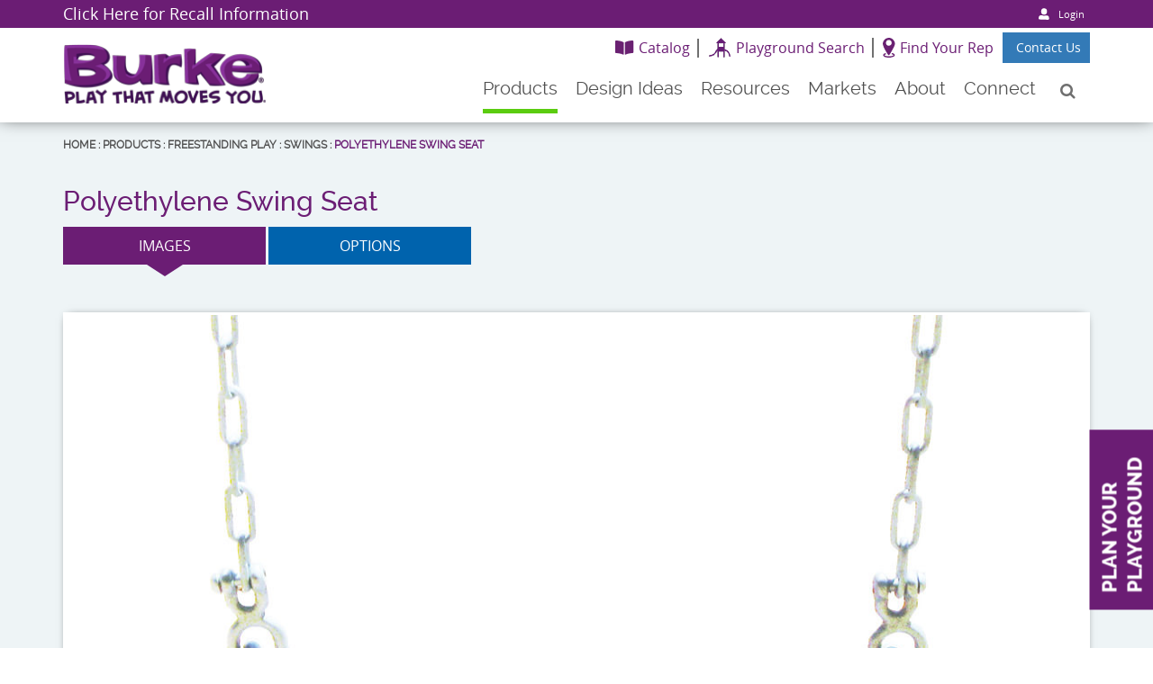

--- FILE ---
content_type: text/html; charset=utf-8
request_url: https://www.bciburke.com/products/product/polyethylene-swing-seat
body_size: 22728
content:
<!DOCTYPE html>
<html  lang="en-US" class='tab-96'>
<head id="Head"><!-- Google Tag Manager -->
                <script>(function(w,d,s,l,i){w[l]=w[l]||[];w[l].push({'gtm.start':
                new Date().getTime(),event:'gtm.js'});var f=d.getElementsByTagName(s)[0],
                j=d.createElement(s),dl=l!='dataLayer'?'&l='+l:'';j.async=true;j.src=
                'https://www.googletagmanager.com/gtm.js?id='+i+dl;f.parentNode.insertBefore(j,f);
                })(window,document,'script','dataLayer','GTM-W8Z3QNP');</script>
                <!-- End Google Tag Manager --><meta content="text/html; charset=UTF-8" http-equiv="Content-Type" />
<meta name="REVISIT-AFTER" content="1 DAYS" />
<meta name="RATING" content="GENERAL" />
<meta name="RESOURCE-TYPE" content="DOCUMENT" />
<meta content="text/javascript" http-equiv="Content-Script-Type" />
<meta content="text/css" http-equiv="Content-Style-Type" />

<!-- Start cookieyes banner --> <script id="cookieyes" type="text/javascript" src="https://cdn-cookieyes.com/client_data/5a2a0a0fe13cf5ef7993cd29/script.js"></script> <!-- End cookieyes banner -->
   
<meta name="google-site-verification" content="3BLvmGSFwvzutf2zQBcns3_ouFIs0KdZZTuLAHVgu0A" />

<!-- Google Tag Manager -->
<script>(function(w,d,s,l,i){w[l]=w[l]||[];w[l].push({'gtm.start':
new Date().getTime(),event:'gtm.js'});var f=d.getElementsByTagName(s)[0],
j=d.createElement(s),dl=l!='dataLayer'?'&l='+l:'';j.async=true;j.src=
'https://www.googletagmanager.com/gtm.js?id='+i+dl;f.parentNode.insertBefore(j,f);
})(window,document,'script','dataLayer','GTM-PZ2DFLPN');</script>
<!-- End Google Tag Manager -->

<meta name="google-site-verification" content="6vuXzWJLim0YYiNksQMcZ4GfiAChkzTJv_ekPJ74n0M" /><title>
	Playground Swing with Plastic Seat | Polyethylene Swing Seat
</title><meta id="MetaDescription" name="description" content="Experience fun and safety with our polyethylene swing seat! Designed for durability and comfort, this swing with a plastic seat enhances playtime for kids." /><meta id="MetaRobots" name="robots" content="INDEX, FOLLOW" /><link href="/Portals/_default/admin.css?cdv=386" type="text/css" rel="stylesheet"/><link href="/Portals/0/portal.css?cdv=386" type="text/css" rel="stylesheet"/><link href="/Resources/Libraries/slick/01_08_01/css/slick.css?cdv=386" defer="defer" media="screen" type="text/css" rel="stylesheet"/><link href="/Resources/Libraries/slick/01_08_01/css/slick-theme.css?cdv=386" defer="defer" media="screen" type="text/css" rel="stylesheet"/><link href="/Resources/Libraries/bootstrap/03_03_07/css/bootstrap.min.css?cdv=386" defer="defer" media="screen" type="text/css" rel="stylesheet"/><link href="/Resources/Libraries/font-awesome/04_07_00/css/font-awesome.min.css?cdv=386" defer="defer" media="screen" type="text/css" rel="stylesheet"/><link href="/DesktopModules/DnnSharp/SearchBoost/templates/input/default/styles.css?cdv=386" type="text/css" rel="stylesheet"/><link href="/Resources/Libraries/dropzone/04_00_01/Resources/css/basic.min.css?cdv=386" type="text/css" rel="stylesheet"/><link href="/Resources/Libraries/dropzone/04_00_01/Resources/css/dropzone.min.css?cdv=386" type="text/css" rel="stylesheet"/><link href="/Resources/Libraries/select2/03_05_02/Resources/css/select2.min.css?cdv=386" type="text/css" rel="stylesheet"/><link href="/Resources/Libraries/select2/03_05_02/Resources/css/select2-bootstrap.min.css?cdv=386" type="text/css" rel="stylesheet"/><link href="/Portals/_default/skins/burke-2020/css/base.css?cdv=386" type="text/css" rel="stylesheet"/><link href="/DesktopModules/ForemostMedia/FMProductCatalog/css/application.css?cdv=386" type="text/css" rel="stylesheet"/><link href="/Portals/_default/skins/burke-2020/css/interior.css?cdv=386" type="text/css" rel="stylesheet"/><link href="/DesktopModules/DnnSharp/SearchBoost/module.css?cdv=386" type="text/css" rel="stylesheet"/><script id="RegisterHeadJsScript-567762442" type="text/javascript">var g_dnnsfState = {"commonUrl":"/DesktopModules/DnnSharp/Common","protocol":"https","locale":"en-US","alias":"www.bciburke.com","isEditor":false,"tabId":96,"commonVersion":"5.19.15","virtualDirectory":"","rootAlias":"www.bciburke.com","dnnPageQuery":"?view=product\u0026productslug=polyethylene-swing-seat\u0026language=en-US"};</script><script src="/Resources/libraries/jQuery/03_05_01/jquery.js?cdv=386" type="text/javascript"></script><script src="/Resources/libraries/jQuery-Migrate/03_02_00/jquery-migrate.js?cdv=386" type="text/javascript"></script><script src="/Resources/libraries/jQuery-UI/01_12_01/jquery-ui.js?cdv=386" type="text/javascript"></script><script src="/Resources/libraries/knockout/03_04_01/knockout.js?cdv=386" type="text/javascript"></script><script src="/Resources/libraries/knockout-sortable/01_02_02/knockout-sortable.js?cdv=386" type="text/javascript"></script><link rel='SHORTCUT ICON' href='/Portals/0/favicon.ico?ver=0w9AtX4oeguOz59GdXKOCQ%3d%3d' type='image/x-icon' /><meta name="viewport" content="width=device-width, initial-scale=1, maximum-scale=1" /><meta content="IE=edge,chrome=1" http-equiv="X-UA-Compatible" /><meta name="serverTime" content="-06:00:00" /><link rel='canonical' href='/products/product/polyethylene-swing-seat'/><meta property="og:title" /><meta property="og:description" /><meta property="og:url" content="https://www.bciburke.com/products/product/polyethylene-swing-seat" /><meta property="og:image" content="https://www.bciburke.com/portals/0/fmproductcatalog/images/products/1148/Small/productimagepolyswing.jpg" /><meta property="og:site_name" content="BCI Burke" /><script>(function(w,a,b,d,s){w[a]=w[a]||{};w[a][b]=w[a][b]||{q:[],track:function(r,e,t){this.q.push({r:r,e:e,t:t||+new Date});}};var e=d.createElement(s);var f=d.getElementsByTagName(s)[0];e.async=1;e.src='//go.bciburke.com/cdnr/91/acton/bn/tracker/27421';f.parentNode.insertBefore(e,f);})(window,'ActOn','Beacon',document,'script');ActOn.Beacon.track();</script><!-- Facebook Pixel Code -->
<script>
    !function(f,b,e,v,n,t,s)
    {if(f.fbq)return;n=f.fbq=function(){n.callMethod?
    n.callMethod.apply(n,arguments):n.queue.push(arguments)};
    if(!f._fbq)f._fbq=n;n.push=n;n.loaded=!0;n.version='2.0';
    n.queue=[];t=b.createElement(e);t.async=!0;
    t.src=v;s=b.getElementsByTagName(e)[0];
    s.parentNode.insertBefore(t,s)}(window, document,'script',
    'https://connect.facebook.net/en_US/fbevents.js');
    fbq('init', '1248558675225741');
    fbq('track', 'PageView');
</script>

<!-- End Facebook Pixel Code --><!-- Linkedin Insight Tag -->
<script type='text/javascript'>
_linkedin_data_partner_id = '162626';
</script><script type='text/javascript'>
(function(){var s = document.getElementsByTagName('script')[0];
        var b = document.createElement('script');
        b.type = 'text/javascript';b.async = true;
b.src = 'https://snap.licdn.com/li.lms-analytics/insight.min.js';
s.parentNode.insertBefore(b, s);})();
</script>

<!-- End Linkedin Insight Tag --></head>
<body id="Body"><!-- Google Tag Manager (noscript) -->
                
                <!-- End Google Tag Manager(noscript) -->

    <form method="post" action="/products/product/polyethylene-swing-seat" id="Form" enctype="multipart/form-data">
<div class="aspNetHidden">
<input type="hidden" name="__EVENTTARGET" id="__EVENTTARGET" value="" />
<input type="hidden" name="__EVENTARGUMENT" id="__EVENTARGUMENT" value="" />
<input type="hidden" name="__VIEWSTATE" id="__VIEWSTATE" value="Kgl8fsq+ZMXNdzSmjIP/b3yOXElNx8sM5P5c9LW9WEvwlo9GLG6btIaOycOpTgKzV6IzAE04E5fx9UAPt0q5FcWhMau4H++VcsJObFweEUccqquw8fHjkeDNXuq9Tj8iekNF/v7iYEWNJGa6+hLwof6E+PGr1dsTAr6Bto8Ciorvh0NMKDAYzKGlImAOoaoje/zqUYZgeAKKFtTWESTeauYjSA6k6MfWdXNs7gWlL/KyQ3AbId8d0Nmzbo0R/0aUEw/w5MDX3p1Wq+1OlgI/vsTxJugy2FEGzUN4DlEahOBbWKsEptxXZn8LTTX/L5IkOUiT4x5cjPUhXzyS" />
</div>

<script type="text/javascript">
//<![CDATA[
var theForm = document.forms['Form'];
if (!theForm) {
    theForm = document.Form;
}
function __doPostBack(eventTarget, eventArgument) {
    if (!theForm.onsubmit || (theForm.onsubmit() != false)) {
        theForm.__EVENTTARGET.value = eventTarget;
        theForm.__EVENTARGUMENT.value = eventArgument;
        theForm.submit();
    }
}
//]]>
</script>


<script src="https://ajax.aspnetcdn.com/ajax/4.6/1/WebForms.js" type="text/javascript"></script>
<script type="text/javascript">
//<![CDATA[
window.WebForm_PostBackOptions||document.write('<script type="text/javascript" src="/WebResource.axd?d=pynGkmcFUV1X2vDFQ2e8nasQwQBvPQqrL4u-OtwFKDN3-tK6A-o8kR0ZLis1&amp;t=638901593280000000"><\/script>');//]]>
</script>



<script type="text/javascript">
//<![CDATA[
$(function() { 
                         dnnsf.api.searchboost.initInputBox({"ClientId":"dnn_avtSearchHeader2_pnlInput","BehaviorId":4,"SuggestionsApi":"//www.bciburke.com/DesktopModules/DnnSharp/SearchBoost/API/Autocomplete/FromPopularSearchTerms","UseAutocompleteWithSearchResults":false,"UseAutocompleteWithCategories":false,"PreventNormalSearchForAutocompleteWithSearchResults":false,"SuggestionCount":8,"FwdToSearchResultsPageApi":"//www.bciburke.com/DesktopModules/DnnSharp/SearchBoost/API/Search/FwdToSearchResultsPage?language=en-US","IsLiveSearch":false,"RenderResultsApi":"//www.bciburke.com/DesktopModules/DnnSharp/SearchBoost/API/Search/RenderResults"});
                    });//]]>
</script>

<script src="https://ajax.aspnetcdn.com/ajax/4.6/1/MicrosoftAjax.js" type="text/javascript"></script>
<script type="text/javascript">
//<![CDATA[
(window.Sys && Sys._Application && Sys.Observer)||document.write('<script type="text/javascript" src="/ScriptResource.axd?d=NJmAwtEo3Ioi5OkDKtAMrcW8sd8YGqN16fnhCXi2yy7e8KibZ4F-s1Iei9ih75pZudaappQyKzqShftbt78tGl04Pxcppu6IGGC_uTCW1_XqLerv3muUnZ_EXljV2IHYx_sZHQ2&t=32e5dfca"><\/script>');//]]>
</script>

<script src="https://ajax.aspnetcdn.com/ajax/4.6/1/MicrosoftAjaxWebForms.js" type="text/javascript"></script>
<script type="text/javascript">
//<![CDATA[
(window.Sys && Sys.WebForms)||document.write('<script type="text/javascript" src="/ScriptResource.axd?d=dwY9oWetJoKBviZDVYR0X6XCKbYmtrHxmNVyP28lQQFlOBsydO3VrMv9q8_oGtIyzgMLE6hK1lV3Y0gKEhM-aKfYr-y_Bnmgmd7SI9sNh3wa_Q8Cnny7o1GDjpLA1c6GFUNpguAlsfnXtbWi0&t=32e5dfca"><\/script>');//]]>
</script>

<div class="aspNetHidden">

	<input type="hidden" name="__VIEWSTATEGENERATOR" id="__VIEWSTATEGENERATOR" value="CA0B0334" />
	<input type="hidden" name="__VIEWSTATEENCRYPTED" id="__VIEWSTATEENCRYPTED" value="" />
	<input type="hidden" name="__EVENTVALIDATION" id="__EVENTVALIDATION" value="LAfVELt0YBvoCOnIRsuIPwr6Ny6xYrZBqZXmEFt+03ZRervOj65gCSe0gSbueoEMT6ZDosHx+2RQ91CTZB7MXxgjtSqV1vsnb6e4HP8nNlFo1zK0" />
</div><script src="/js/dnn.js?cdv=386" type="text/javascript"></script><script src="/js/dnn.modalpopup.js?cdv=386" type="text/javascript"></script><script src="/Resources/Shared/Scripts/jquery/jquery.hoverIntent.min.js?cdv=386" type="text/javascript"></script><script src="/js/dnncore.js?cdv=386" type="text/javascript"></script><script src="/DesktopModules/DnnSharp/SearchBoost/templates/input/default/script.js?cdv=386" type="text/javascript"></script><script src="/js/dnn.servicesframework.js?cdv=386" type="text/javascript"></script><script src="/Resources/Shared/Scripts/dnn.jquery.js?cdv=386" type="text/javascript"></script><script src="/Portals/_default/skins/burke-2020/js/base.js?cdv=386" type="text/javascript"></script><script src="/Portals/_default/skins/burke-2020/js/interior.js?cdv=386" type="text/javascript"></script><script src="/DesktopModules/DnnSharp/Common/static/dnnsf/dnnsf.js?cdv=386" type="text/javascript"></script><script src="/DesktopModules/DnnSharp/Common/static/js/typeahead.min.js?cdv=386" type="text/javascript"></script><script type="text/javascript">
//<![CDATA[
Sys.WebForms.PageRequestManager._initialize('ScriptManager', 'Form', [], [], [], 90, '');
//]]>
</script>

        
        
        
<!--CDF(JS-LIBRARY|slick,1.8.1,LatestMinor)-->
<!--CDF(Css|/Resources/Libraries/slick/01_08_01/css/slick.css?cdv=386|DnnPageHeaderProvider|100)-->
<!--CDF(Css|/Resources/Libraries/slick/01_08_01/css/slick-theme.css?cdv=386|DnnPageHeaderProvider|100)-->
<!--CDF(Css|/Resources/Libraries/bootstrap/03_03_07/css/bootstrap.min.css?cdv=386|DnnPageHeaderProvider|100)-->
<!--CDF(Css|/Resources/Libraries/font-awesome/04_07_00/css/font-awesome.min.css?cdv=386|DnnPageHeaderProvider|100)-->

<div id="ControlPanelWrapper">
    

</div>

<!-- Google Tag Manager (noscript) -->
<noscript><iframe src="https://www.googletagmanager.com/ns.html?id=GTM-PZ2DFLPN"
height="0" width="0" style="display:none;visibility:hidden"></iframe></noscript>
<!-- End Google Tag Manager (noscript) -->



<!-- TODO: Cleanup this css, this does work fine, but I'm sure could be much simpler -->
<style>
    .fmHidden{
        display: none;
    }
    .fmBurkeMessageDetail {
        z-index: 1000;
        cursor: pointer;
        position: fixed;
        height: 100px;
        bottom: 10%;
        right: 0;
        width: 355px;
        color: white;
        background-color: #692a74;
        border: 3px solid gainsboro;
    }
    .fmBurkeMessageContent p{
        color: white;
    }
    .fmBurkeMessageDetail img{
        position: absolute;
        padding: 14px;
        max-height: 100%;
        max-width: 35%;
        background-color: white;
    }
    .fmBurkeMessageContent{
        position: absolute;
        left: 135px;
        max-width: 65%;
        max-height: 97%;
        overflow: hidden;
        padding-right: 6px;
    }
    .fmBurkeMessageContent p{
        margin: 0;
    }
    .fmBurkeMessageContent p:nth-of-type(1) {
        font-weight: bolder;
        font-size: 16px;
    }
    .fmBurkeMessageContent p:nth-of-type(2) {
        font-weight: bold;
        font-size: 14px;
    }
    .fmBurkeMessageContent p:nth-of-type(3) { 
        font-size: 11px;
        line-height: 1;
        height: 33px;
        overflow-y: hidden;
    }
</style>

<script>
    $(document).ready(function () {
        var obj = {"MessageTitle":"Worldwide Cloudflare Outage","MessageBody":"Update: It looks like the worldwide issue is largely resolved. While Cloudflare has not yet given an official all-clear, most services appear to be back online. Users should now be able to access the Play Portal and EZDM, though occasional intermittent issues may still occur and are outside our control.A worldwide known issue with Cloudflare is impacting Play Portal and EZDM access for everyone. We are monitoring the situation and will keep you posted when the issue has been resolved. "};

        if (typeof obj.MessageTitle !== 'undefined') {
            $("#fmMessageTitle").text(obj.MessageTitle);
        }
        if (typeof obj.MessageBody !== 'undefined') {
            $("#fmMessageBody").text(obj.MessageBody);
        }
        $(".fmBurkeMessageDetail").click(function(){
            window.location.href = "https://www.bciburke.com/burkespot/view/dashboard";
        });

        $("#fmBurkeMessageDetail").hover(function(){
          $(this).css("opacity", ".75");
          }, function(){
          $(this).css("opacity", "1");
        });
    });
</script>


<div id="fmBurkeMessageDetail" class="fmBurkeMessageDetail fmHidden" > 
    
    <img src="/DesktopModules/ForemostMedia/BurkeMessaging/Images/email.png" />
    
    <div class="fmBurkeMessageContent">
        <p>New Message</p>
        <p id="fmMessageTitle"></p>
        <p id="fmMessageBody"></p>
    </div>
    
</div>
<header class="site-header">
    <div class="search-wrapper">
        <div class="container">
            <div class="row">
                <div class="col-xs-12 text-right">
                    <div class="fm-sb-wrapper">
                        <div class="hiring">
                            <p><a href="/resources/recall-information">Click Here for Recall Information</a></p>

                        </div>

                        <div class="rep-header">

                            

                            <svg xmlns="http://www.w3.org/2000/svg" width="12.411" height="12.411" viewBox="0 0 12.411 12.411">
                                <path id="Icon_awesome-user-alt" data-name="Icon awesome-user-alt" d="M6,6.75A3.375,3.375,0,1,0,2.625,3.375,3.376,3.376,0,0,0,6,6.75ZM9,7.5H7.709a4.08,4.08,0,0,1-3.417,0H3a3,3,0,0,0-3,3v.375A1.125,1.125,0,0,0,1.125,12h9.75A1.125,1.125,0,0,0,12,10.875V10.5A3,3,0,0,0,9,7.5Z" transform="matrix(0.999, 0.035, -0.035, 0.999, 0.419, 0)" fill="#fff"/>
                            </svg>
                            
<div id="dnn_dnnLoginHeader_loginGroup" class="loginGroup">
    <a id="dnn_dnnLoginHeader_enhancedLoginLink" class="inline" rel="nofollow" onclick="this.disabled=true;" href="https://www.bciburke.com/account-access?returnurl=%2fproducts%2fproduct%2fpolyethylene-swing-seat">Login </a>
</div>
                        </div>
                    </div>
                </div>
            </div>
        </div>
    </div>
    <div class="container">
        <div class="row">
            <div class="col-xs-6 col-sm-4">
                <a href="/" target="_self" class="logo"><span class="logo-links">logo</span></a>
            </div>
            <div class="col-xs-6 col-sm-8">
                <div class="navbar-top">
                    <a href="/resources/catalogs" class="border-right">
                        <img src="/Portals/0/Images/icons/book-icon.png" alt="location icon">
                        <span>Catalog</span>
                    </a>
                    <a href="/products/category/playground-design-search" class="border-right">
                        <img src="/Portals/0/Images/icons/playground-icon.png" alt="location icon">
                        <span>Playground Search</span>
                    </a>
                    <a href="/connect/find-your-representative">
                        <img src="/Portals/0/Images/icons/location-icon.png" alt="location icon">
                        <span>Find Your Rep</span>
                    </a>
                    <a class="btn btn-primary" href="/connect">
                    
                        <span>Contact Us</span>
                    </a>
                </div>
                <div class="nav-wrapper">
                    <div class="mobile-menu">
                        







<nav class="mega-menu">
            <ul class="top-level">
                <li  class="selected">
                        <a href="/products"><span>Products</span></a>

<ul class="drop-down"><li class=""><a href="/products/category/commercial-playground-equipment"><span>Playground Equipment</span></a><ul class="fly-out"><li class=""><a href="/products/category/new-playground-products"><span>New Playground Products</span></a><ul class="fly-out"><li class=""><a href="/products/category/fusion-playful-fencing"><span>Fusion Playful Fencing®</span></a></li></ul></li><li class=""><a href="/products/category/playground-design-search"><span>Playground Design Search</span></a></li><li class=""><a href="/products/category/school-aged-play"><span>School Aged Play</span></a><ul class="fly-out"><li class=""><a href="/products/category/nucleus-aspire-1"><span>Nucleus Aspire®</span></a></li><li class=""><a href="/products/category/nucleus-evolution"><span>Nucleus Evolution®</span></a></li><li class=""><a href="/products/category/level-x-play-system"><span>Level X® Play System</span></a></li><li class=""><a href="/products/category/synergy-play-system"><span>Synergy® Play System</span></a></li><li class=""><a href="/products/category/level-x-extreme"><span>Level X® Extreme</span></a></li><li class=""><a href="/products/category/nucleus-core-"><span>Nucleus Core®</span></a></li></ul></li><li class=""><a href="/products/category/preschool-play"><span>Preschool Play</span></a><ul class="fly-out"><li class=""><a href="/products/category/synergy-imagination-"><span>Synergy Imagination®</span></a></li><li class=""><a href="/products/category/level-x-launch"><span>Level X® Launch</span></a></li><li class=""><a href="/products/category/sand-water-art"><span>Sand, Water & Art</span></a></li></ul></li><li class=""><a href="/products/category/early-childhood-play"><span>Early Childhood Play</span></a><ul class="fly-out"><li class=""><a href="/products/category/synergy-imagination-4me-"><span>Synergy Imagination 4ME®</span></a></li><li class=""><a href="/products/category/sensory-exploration-stations"><span>Sensory & Exploration Stations</span></a></li><li class=""><a href="/products/category/sprout-spot"><span>Sprout Spot®</span></a></li></ul></li><li class=""><a href="/products/category/fitness-playgrounds"><span>Fitness Playgrounds</span></a></li><li class=""><a href="/products/category/inclusive-play"><span>Inclusive Play</span></a></li><li class=""><a href="/products/category/themed-playgrounds"><span>Themed Playgrounds</span></a></li><li><a href='/our-products/burke-play-systems'><span>Burke Play Systems</span></a></ul></li><li class=""><a href="/products/category/structure-components"><span>Structure Components</span></a><ul class="fly-out"><li class=""><a href="/products/category/climbers"><span>Climbers</span></a></li><li class=""><a href="/products/category/slides"><span>Slides</span></a></li><li class=""><a href="/products/category/overhead-events"><span>Overhead Events</span></a></li><li class=""><a href="/products/category/play-panels"><span>Play Panels</span></a><ul class="fly-out"><li class=""><a href="/products/category/crescent-panels"><span>Crescent Panels™</span></a></li><li class=""><a href="/products/category/single-post-activities"><span>Single Post Activities</span></a></li><li class=""><a href="/products/category/stemplay"><span>StemPlay®</span></a></li></ul></li><li class=""><a href="/products/category/accessories"><span>Accessories</span></a></li><li class=""><a href="/products/category/motion-play-1"><span>Motion Play</span></a><ul class="fly-out"><li class=""><a href="/products/category/innova-"><span>Innova®</span></a></li></ul></li><li class=""><a href="/products/category/tunnels"><span>Playground Tunnels</span></a></li><li class=""><a href="/products/category/bridges-ramps-platforms"><span>Bridges, Ramps & Platforms</span></a></li><li class=""><a href="/products/category/shade-roofs"><span>Shade & Roofs</span></a></li></ul></li><li class=""><a href="/products/category/freestanding-play"><span>Freestanding Play</span></a><ul class="fly-out"><li class=""><a href="/products/category/educational-play"><span>Educational Play</span></a></li><li class=""><a href="/products/category/musical-play"><span>Musical Play</span></a></li><li class=""><a href="/products/category/electronic-play-1"><span>Electronic Play</span></a></li><li class=""><a href="/products/category/motion-play"><span>Motion Play</span></a><ul class="fly-out"><li class=""><a href="/products/category/carousels-and-spinners"><span>Carousels & Spinners</span></a></li><li class=""><a href="/products/category/rockers-see-saws"><span>Rockers & See-Saws</span></a></li><li class=""><a href="/products/category/zipventure"><span>ZipVenture®</span></a></li></ul></li><li class=""><a href="/products/category/swings-1"><span>Swings</span></a></li><li class=""><a href="/products/category/climbers-1"><span>Climbers</span></a><ul class="fly-out"><li class=""><a href="/products/category/eko-climbers"><span>Eko® Climbers</span></a></li><li class=""><a href="/products/category/formis-climbers"><span>Formis® Climbers</span></a></li><li class=""><a href="/products/category/ropeventure-climbers"><span>RopeVenture® Climbers</span></a></li><li class=""><a href="/products/category/rockventure-climbers"><span>RockVenture® Climbers</span></a></li><li class=""><a href="/products/category/rockit-climbers"><span>RockIt® Climbers</span></a></li></ul></li><li class=""><a href="/products/category/overhead-events-1"><span>Overhead Events</span></a></li><li class=""><a href="/products/category/free-standing-slides"><span>Slides</span></a></li><li class=""><a href="/products/category/playground-fundamentals"><span>Playground Fundamentals</span></a><ul class="fly-out"><li class=""><a href="/products/category/early-play-centers"><span>6-23 Month Old Play</span></a></li><li class=""><a href="/products/category/balance-beams-step-pods"><span>Balance Beams & Step Pods</span></a></li><li class=""><a href="/products/category/imagin"><span>Imaginative Play</span></a><ul class="fly-out"><li class=""><a href="/products/category/discovery-stations"><span>Discovery Stations</span></a></li><li class=""><a href="/products/category/playhouse"><span>PlayHouse</span></a></li><li class=""><a href="/products/category/serenity-spot"><span>Serenity Spot®</span></a></li><li class=""><a href="/products/category/burke-express"><span>Burke Express</span></a></li></ul></li><li class=""><a href="/products/category/sand-water-play"><span>Sand & Water Play</span></a></li><li class=""><a href="/products/category/tunnels-1"><span>Tunnels</span></a></li><li class=""><a href="/products/category/natureplay"><span>NaturePlay®</span></a></li></ul></li></ul></li><li class=""><a href="/products/category/sport-recreation"><span>Sport & Recreation</span></a><ul class="fly-out"><li class=""><a href="/products/category/fitness-1"><span>Outdoor Fitness</span></a><ul class="fly-out"><li class=""><a href="/products/category/activate-fitness-circuit"><span>ACTIVATE® Fitness Circuit</span></a></li><li class=""><a href="/products/category/elevate-fitness-course"><span>ELEVATE® Fitness Course</span></a></li><li class=""><a href="/products/category/invigorate-dynamic-fitness-1"><span>INVIGORATE® Dynamic Fitness</span></a></li></ul></li><li class=""><a href="/products/category/playground-games"><span>Playground Games</span></a></li><li class=""><a href="/products/category/site-amenities"><span>Site Amenities</span></a><ul class="fly-out"><li class=""><a href="/products/category/studio-collection"><span>Studio™ Collection</span></a></li><li class=""><a href="/products/category/eko-playful-furniture-1"><span>Eko® Playful Furniture</span></a></li><li class=""><a href="/products/category/fusion-playful-fencing"><span>Fusion Playful Fencing®</span></a></li><li class=""><a href="/products/category/giant-burke-chair"><span>Giant Burke Chair</span></a></li><li class=""><a href="/products/category/novo-playful-furniture-1"><span>Novo® Playful Furniture</span></a></li><li class=""><a href="/products/category/hand-sanitizer-stations"><span>Hand Sanitizer Stations</span></a></li><li class=""><a href="/products/category/shadeplay-max"><span>ShadePlay® Max</span></a></li><li class=""><a href="/products/category/traditional-series"><span>Traditional Series</span></a></li><li class=""><a href="/products/category/custom-benches"><span>Custom Benches</span></a></li><li class=""><a href="/products/category/recycled-plastic-series"><span>Recycled Plastic Series</span></a></li><li class=""><a href="/products/category/pine-series"><span>Pine Series</span></a></li><li class=""><a href="/products/category/bike-racks"><span>Bike Racks</span></a></li><li class=""><a href="/products/category/grills"><span>Grills</span></a></li></ul></li><li class=""><a href="/products/category/freestanding-shade"><span>Freestanding Shade</span></a></li><li class=""><a href="/products/category/signage"><span>Playground Signs</span></a></li><li class=""><a href="/products/category/dog-park-equipment"><span>Dog Park Equipment</span></a></li><li class=""><a href="/products/category/sports-equipment"><span>Sports Equipment</span></a><ul class="fly-out"><li class=""><a href="/products/category/gaga-ball"><span>Gaga Ball</span></a></li></ul></li></ul></li><li class=""><a href="/products/category/playground-surfacing"><span>Playground Surfacing</span></a><ul class="fly-out"><li class=""><a href="/products/category/burke-turf"><span>Burke Turf</span></a></li><li class=""><a href="/products/category/burke-tiles"><span>Burke Tiles</span></a></li><li class=""><a href="/products/category/poured-in-place"><span>Poured-In-Place</span></a></li><li class=""><a href="/products/category/engineered-wood-fiber"><span>Engineered Wood Fiber</span></a></li><li class=""><a href="/products/category/play-mats"><span>Play Mats</span></a></li><li class=""><a href="/products/category/stoneborders"><span>StoneBorders</span></a></li></ul></li></ul>                </li>
                <li >
                        <a href="/design-ideas"><span>Design Ideas</span></a>

        <ul class="drop-down">
                <li >
                        <a href="/design-ideas/featured-playgrounds"><span>Featured Playgrounds</span></a>

                    
                </li>
                <li >
                        <a href="/our-products/category/playground-design-search"><span>Playground Design Search</span></a>

                    
                </li>
                <li >
                        <a href="/design-ideas/photo-gallery"><span>Photo Gallery</span></a>

                    
                </li>
                <li >
                        <a href="/design-ideas/video-gallery"><span>Video Gallery</span></a>

                    
                </li>
                <li >
                        <a href="/design-ideas/playground-color-selector"><span>Playground Color Selector</span></a>

                    
                </li>
                <li >
                        <a href="/design-ideas/themed-playgrounds"><span>Themed Playgrounds</span></a>

                    
                </li>
                <li >
                        <a href="/design-ideas/inclusive-playground-design"><span>Inclusive Playground Design</span></a>

                    
                </li>
                <li >
                        <a href="/design-ideas/outdoor-classroom-gallery"><span>Outdoor Classroom Gallery</span></a>

                    
                </li>
                <li >
                        <a href="/design-ideas/hillside-slides-climbers"><span>Hillside Slides &amp; Climbers</span></a>

                    
                </li>
                <li >
                        <a href="/design-ideas/indoor-play"><span>Indoor Play</span></a>

                    
                </li>
        </ul>
                </li>
                <li >
                        <a href="/resources"><span>Resources</span></a>

        <ul class="drop-down">
                <li >
                        <a href="/resources/catalogs"><span>Catalogs</span></a>

                    
                </li>
                <li >
                        <a href="/resources/planning-your-playground"><span>Planning Your Playground</span></a>

                    
                </li>
                <li >
                        <a href="/resources/purchasing-contracts"><span>Purchasing Contracts</span></a>

                    
                </li>
                <li >
                        <a href="/resources/fund-your-playground"><span>Fund Your Playground</span></a>

                    
                </li>
                <li >
                        <a href="/resources/safety-maintenance"><span>Safety &amp; Maintenance</span></a>

                    
                </li>
                <li >
                        <a href="/contedu"><span>Continuing Education</span></a>

                    
                </li>
                <li >
                        <a href="/resources/playspace-solutions"><span>Playspace Solutions</span></a>

                    
                </li>
        </ul>
                </li>
                <li >
                        <a href="/markets"><span>Markets</span></a>

        <ul class="drop-down">
                <li >
                        <a href="/markets/school-playground-equipment"><span>School Playground Equipment</span></a>

                    
                </li>
                <li >
                        <a href="/markets/park-playground-equipment"><span>Park Playground Equipment</span></a>

                    
                </li>
                <li >
                        <a href="/markets/childcare-playground-equipment"><span>Childcare Playground Equipment</span></a>

                    
                </li>
                <li >
                        <a href="/markets/apartment-hoa-playground-equipment"><span>Apartment &amp; HOA Playground Equipment</span></a>

                    
                </li>
                <li >
                        <a href="/markets/church-playground-equipment"><span>Church Playground Equipment</span></a>

                    
                </li>
                <li >
                        <a href="/markets/landscape-architect-playgrounds"><span>Landscape Architect Playgrounds</span></a>

                    
                </li>
        </ul>
                </li>
                <li >
                        <a href="/about"><span>About</span></a>

        <ul class="drop-down">
                <li >
                        <a href="/about/company-history"><span>Company History</span></a>

                    
                </li>
                <li >
                        <a href="/about/play-that-moves-you"><span>Play That Moves You&#174;</span></a>

                    
                </li>
                <li >
                        <a href="/about/burke-built-quality"><span>Burke Built Quality</span></a>

                    
                </li>
                <li >
                        <a href="/about/certifications"><span>Certifications</span></a>

                    
                </li>
                <li >
                        <a href="/about/sustainability"><span>Sustainability</span></a>

                    
                </li>
                <li >
                        <a href="/about/partnerships"><span>Partnerships</span></a>

                    
                </li>
                <li >
                        <a href="/warranty"><span>Generations Warranty&#174;</span></a>

                    
                </li>
        </ul>
                </li>
                <li >
                        <a href="/connect"><span>Connect</span></a>

        <ul class="drop-down">
                <li >
                        <a href="/connect/burke-careers"><span>Burke Careers</span></a>

                            <ul class="fly-out">
                <li >
                        <a href="/connect/burke-careers/become-a-burke-representative"><span>Become A Burke Representative</span></a>

                    
                </li>
                <li >
                        <a href="/join-our-movement/become-a-burke-sales-person/cat/2"><span>Become a Burke Salesperson</span></a>

                    
                </li>
                <li >
                        <a href="https://recruiting.paylocity.com/recruiting/jobs/All/3876b9cb-3f4c-41a0-a88e-91ef0efab17e/BCI-Burke-Company-LL"><span>Apply Online</span></a>

                    
                </li>
        </ul>

                </li>
                <li >
                        <a href="/connect/request-a-catalog"><span>Request a Catalog</span></a>

                    
                </li>
                <li >
                        <a href="/connect/blog-news"><span>Blog &amp; News</span></a>

                    
                </li>
                <li >
                        <a href="/connect/find-your-representative"><span>Find Your Representative</span></a>

                    
                </li>
        </ul>
                </li>
        </ul>

</nav>

 
                    </div>
                    <button id="searchIcon" class="search-btn" type="button"><i class='fa fa-search search-icon'></i><span class="search-text">Search</span></button>
                    <a href="#" class="search-close">
                        <span class="fa fa-times-circle" aria-hidden="true"></span>
                    </a>
                    




<nav class="horiz-menu">
            <ul class="top-level">
                <li >
                        <a href="/design-ideas"><span>Design Ideas</span></a>

                            <ul class="drop-down">
                <li >
                        <a href="/design-ideas/featured-playgrounds"><span>Featured Playgrounds</span></a>

                    
                </li>
                <li >
                        <a href="/our-products/category/playground-design-search"><span>Playground Design Search</span></a>

                    
                </li>
                <li >
                        <a href="/design-ideas/photo-gallery"><span>Photo Gallery</span></a>

                    
                </li>
                <li >
                        <a href="/design-ideas/video-gallery"><span>Video Gallery</span></a>

                    
                </li>
                <li >
                        <a href="/design-ideas/playground-color-selector"><span>Playground Color Selector</span></a>

                    
                </li>
                <li >
                        <a href="/design-ideas/themed-playgrounds"><span>Themed Playgrounds</span></a>

                    
                </li>
                <li >
                        <a href="/design-ideas/inclusive-playground-design"><span>Inclusive Playground Design</span></a>

                    
                </li>
                <li >
                        <a href="/design-ideas/outdoor-classroom-gallery"><span>Outdoor Classroom Gallery</span></a>

                    
                </li>
                <li >
                        <a href="/design-ideas/hillside-slides-climbers"><span>Hillside Slides &amp; Climbers</span></a>

                    
                </li>
                <li >
                        <a href="/design-ideas/indoor-play"><span>Indoor Play</span></a>

                    
                </li>
        </ul>

                </li>
                <li >
                        <a href="/resources"><span>Resources</span></a>

                            <ul class="drop-down">
                <li >
                        <a href="/resources/catalogs"><span>Catalogs</span></a>

                    
                </li>
                <li >
                        <a href="/resources/planning-your-playground"><span>Planning Your Playground</span></a>

                    
                </li>
                <li >
                        <a href="/resources/purchasing-contracts"><span>Purchasing Contracts</span></a>

                    
                </li>
                <li >
                        <a href="/resources/fund-your-playground"><span>Fund Your Playground</span></a>

                    
                </li>
                <li >
                        <a href="/resources/safety-maintenance"><span>Safety &amp; Maintenance</span></a>

                    
                </li>
                <li >
                        <a href="/contedu"><span>Continuing Education</span></a>

                    
                </li>
                <li >
                        <a href="/resources/playspace-solutions"><span>Playspace Solutions</span></a>

                    
                </li>
        </ul>

                </li>
                <li >
                        <a href="/markets"><span>Markets</span></a>

                            <ul class="drop-down">
                <li >
                        <a href="/markets/school-playground-equipment"><span>School Playground Equipment</span></a>

                    
                </li>
                <li >
                        <a href="/markets/park-playground-equipment"><span>Park Playground Equipment</span></a>

                    
                </li>
                <li >
                        <a href="/markets/childcare-playground-equipment"><span>Childcare Playground Equipment</span></a>

                    
                </li>
                <li >
                        <a href="/markets/apartment-hoa-playground-equipment"><span>Apartment &amp; HOA Playground Equipment</span></a>

                    
                </li>
                <li >
                        <a href="/markets/church-playground-equipment"><span>Church Playground Equipment</span></a>

                    
                </li>
                <li >
                        <a href="/markets/landscape-architect-playgrounds"><span>Landscape Architect Playgrounds</span></a>

                    
                </li>
        </ul>

                </li>
                <li >
                        <a href="/about"><span>About</span></a>

                            <ul class="drop-down">
                <li >
                        <a href="/about/company-history"><span>Company History</span></a>

                    
                </li>
                <li >
                        <a href="/about/play-that-moves-you"><span>Play That Moves You&#174;</span></a>

                    
                </li>
                <li >
                        <a href="/about/burke-built-quality"><span>Burke Built Quality</span></a>

                    
                </li>
                <li >
                        <a href="/about/certifications"><span>Certifications</span></a>

                    
                </li>
                <li >
                        <a href="/about/sustainability"><span>Sustainability</span></a>

                    
                </li>
                <li >
                        <a href="/about/partnerships"><span>Partnerships</span></a>

                    
                </li>
                <li >
                        <a href="/warranty"><span>Generations Warranty&#174;</span></a>

                    
                </li>
        </ul>

                </li>
                <li >
                        <a href="/connect"><span>Connect</span></a>

                            <ul class="drop-down">
                <li >
                        <a href="/connect/burke-careers"><span>Burke Careers</span></a>

                            <ul class="fly-out">
                <li >
                        <a href="/connect/burke-careers/become-a-burke-representative"><span>Become A Burke Representative</span></a>

                    
                </li>
                <li >
                        <a href="/join-our-movement/become-a-burke-sales-person/cat/2"><span>Become a Burke Salesperson</span></a>

                    
                </li>
                <li >
                        <a href="https://recruiting.paylocity.com/recruiting/jobs/All/3876b9cb-3f4c-41a0-a88e-91ef0efab17e/BCI-Burke-Company-LL"><span>Apply Online</span></a>

                    
                </li>
        </ul>

                </li>
                <li >
                        <a href="/connect/request-a-catalog"><span>Request a Catalog</span></a>

                    
                </li>
                <li >
                        <a href="/connect/blog-news"><span>Blog &amp; News</span></a>

                    
                </li>
                <li >
                        <a href="/connect/find-your-representative"><span>Find Your Representative</span></a>

                    
                </li>
        </ul>

                </li>
        </ul>

</nav>
                    







<nav class="mega-menu">
            <ul class="top-level">
                <li  class="selected">
                        <a href="/products"><span>Products</span></a>

<ul class="drop-down"><li class=""><a href="/products/category/commercial-playground-equipment"><span>Playground Equipment</span></a><ul class="fly-out"><li class=""><a href="/products/category/new-playground-products"><span>New Playground Products</span></a><ul class="fly-out"><li class=""><a href="/products/category/fusion-playful-fencing"><span>Fusion Playful Fencing®</span></a></li></ul></li><li class=""><a href="/products/category/playground-design-search"><span>Playground Design Search</span></a></li><li class=""><a href="/products/category/school-aged-play"><span>School Aged Play</span></a><ul class="fly-out"><li class=""><a href="/products/category/nucleus-aspire-1"><span>Nucleus Aspire®</span></a></li><li class=""><a href="/products/category/nucleus-evolution"><span>Nucleus Evolution®</span></a></li><li class=""><a href="/products/category/level-x-play-system"><span>Level X® Play System</span></a></li><li class=""><a href="/products/category/synergy-play-system"><span>Synergy® Play System</span></a></li><li class=""><a href="/products/category/level-x-extreme"><span>Level X® Extreme</span></a></li><li class=""><a href="/products/category/nucleus-core-"><span>Nucleus Core®</span></a></li></ul></li><li class=""><a href="/products/category/preschool-play"><span>Preschool Play</span></a><ul class="fly-out"><li class=""><a href="/products/category/synergy-imagination-"><span>Synergy Imagination®</span></a></li><li class=""><a href="/products/category/level-x-launch"><span>Level X® Launch</span></a></li><li class=""><a href="/products/category/sand-water-art"><span>Sand, Water & Art</span></a></li></ul></li><li class=""><a href="/products/category/early-childhood-play"><span>Early Childhood Play</span></a><ul class="fly-out"><li class=""><a href="/products/category/synergy-imagination-4me-"><span>Synergy Imagination 4ME®</span></a></li><li class=""><a href="/products/category/sensory-exploration-stations"><span>Sensory & Exploration Stations</span></a></li><li class=""><a href="/products/category/sprout-spot"><span>Sprout Spot®</span></a></li></ul></li><li class=""><a href="/products/category/fitness-playgrounds"><span>Fitness Playgrounds</span></a></li><li class=""><a href="/products/category/inclusive-play"><span>Inclusive Play</span></a></li><li class=""><a href="/products/category/themed-playgrounds"><span>Themed Playgrounds</span></a></li><li><a href='/our-products/burke-play-systems'><span>Burke Play Systems</span></a></ul></li><li class=""><a href="/products/category/structure-components"><span>Structure Components</span></a><ul class="fly-out"><li class=""><a href="/products/category/climbers"><span>Climbers</span></a></li><li class=""><a href="/products/category/slides"><span>Slides</span></a></li><li class=""><a href="/products/category/overhead-events"><span>Overhead Events</span></a></li><li class=""><a href="/products/category/play-panels"><span>Play Panels</span></a><ul class="fly-out"><li class=""><a href="/products/category/crescent-panels"><span>Crescent Panels™</span></a></li><li class=""><a href="/products/category/single-post-activities"><span>Single Post Activities</span></a></li><li class=""><a href="/products/category/stemplay"><span>StemPlay®</span></a></li></ul></li><li class=""><a href="/products/category/accessories"><span>Accessories</span></a></li><li class=""><a href="/products/category/motion-play-1"><span>Motion Play</span></a><ul class="fly-out"><li class=""><a href="/products/category/innova-"><span>Innova®</span></a></li></ul></li><li class=""><a href="/products/category/tunnels"><span>Playground Tunnels</span></a></li><li class=""><a href="/products/category/bridges-ramps-platforms"><span>Bridges, Ramps & Platforms</span></a></li><li class=""><a href="/products/category/shade-roofs"><span>Shade & Roofs</span></a></li></ul></li><li class=""><a href="/products/category/freestanding-play"><span>Freestanding Play</span></a><ul class="fly-out"><li class=""><a href="/products/category/educational-play"><span>Educational Play</span></a></li><li class=""><a href="/products/category/musical-play"><span>Musical Play</span></a></li><li class=""><a href="/products/category/electronic-play-1"><span>Electronic Play</span></a></li><li class=""><a href="/products/category/motion-play"><span>Motion Play</span></a><ul class="fly-out"><li class=""><a href="/products/category/carousels-and-spinners"><span>Carousels & Spinners</span></a></li><li class=""><a href="/products/category/rockers-see-saws"><span>Rockers & See-Saws</span></a></li><li class=""><a href="/products/category/zipventure"><span>ZipVenture®</span></a></li></ul></li><li class=""><a href="/products/category/swings-1"><span>Swings</span></a></li><li class=""><a href="/products/category/climbers-1"><span>Climbers</span></a><ul class="fly-out"><li class=""><a href="/products/category/eko-climbers"><span>Eko® Climbers</span></a></li><li class=""><a href="/products/category/formis-climbers"><span>Formis® Climbers</span></a></li><li class=""><a href="/products/category/ropeventure-climbers"><span>RopeVenture® Climbers</span></a></li><li class=""><a href="/products/category/rockventure-climbers"><span>RockVenture® Climbers</span></a></li><li class=""><a href="/products/category/rockit-climbers"><span>RockIt® Climbers</span></a></li></ul></li><li class=""><a href="/products/category/overhead-events-1"><span>Overhead Events</span></a></li><li class=""><a href="/products/category/free-standing-slides"><span>Slides</span></a></li><li class=""><a href="/products/category/playground-fundamentals"><span>Playground Fundamentals</span></a><ul class="fly-out"><li class=""><a href="/products/category/early-play-centers"><span>6-23 Month Old Play</span></a></li><li class=""><a href="/products/category/balance-beams-step-pods"><span>Balance Beams & Step Pods</span></a></li><li class=""><a href="/products/category/imagin"><span>Imaginative Play</span></a><ul class="fly-out"><li class=""><a href="/products/category/discovery-stations"><span>Discovery Stations</span></a></li><li class=""><a href="/products/category/playhouse"><span>PlayHouse</span></a></li><li class=""><a href="/products/category/serenity-spot"><span>Serenity Spot®</span></a></li><li class=""><a href="/products/category/burke-express"><span>Burke Express</span></a></li></ul></li><li class=""><a href="/products/category/sand-water-play"><span>Sand & Water Play</span></a></li><li class=""><a href="/products/category/tunnels-1"><span>Tunnels</span></a></li><li class=""><a href="/products/category/natureplay"><span>NaturePlay®</span></a></li></ul></li></ul></li><li class=""><a href="/products/category/sport-recreation"><span>Sport & Recreation</span></a><ul class="fly-out"><li class=""><a href="/products/category/fitness-1"><span>Outdoor Fitness</span></a><ul class="fly-out"><li class=""><a href="/products/category/activate-fitness-circuit"><span>ACTIVATE® Fitness Circuit</span></a></li><li class=""><a href="/products/category/elevate-fitness-course"><span>ELEVATE® Fitness Course</span></a></li><li class=""><a href="/products/category/invigorate-dynamic-fitness-1"><span>INVIGORATE® Dynamic Fitness</span></a></li></ul></li><li class=""><a href="/products/category/playground-games"><span>Playground Games</span></a></li><li class=""><a href="/products/category/site-amenities"><span>Site Amenities</span></a><ul class="fly-out"><li class=""><a href="/products/category/studio-collection"><span>Studio™ Collection</span></a></li><li class=""><a href="/products/category/eko-playful-furniture-1"><span>Eko® Playful Furniture</span></a></li><li class=""><a href="/products/category/fusion-playful-fencing"><span>Fusion Playful Fencing®</span></a></li><li class=""><a href="/products/category/giant-burke-chair"><span>Giant Burke Chair</span></a></li><li class=""><a href="/products/category/novo-playful-furniture-1"><span>Novo® Playful Furniture</span></a></li><li class=""><a href="/products/category/hand-sanitizer-stations"><span>Hand Sanitizer Stations</span></a></li><li class=""><a href="/products/category/shadeplay-max"><span>ShadePlay® Max</span></a></li><li class=""><a href="/products/category/traditional-series"><span>Traditional Series</span></a></li><li class=""><a href="/products/category/custom-benches"><span>Custom Benches</span></a></li><li class=""><a href="/products/category/recycled-plastic-series"><span>Recycled Plastic Series</span></a></li><li class=""><a href="/products/category/pine-series"><span>Pine Series</span></a></li><li class=""><a href="/products/category/bike-racks"><span>Bike Racks</span></a></li><li class=""><a href="/products/category/grills"><span>Grills</span></a></li></ul></li><li class=""><a href="/products/category/freestanding-shade"><span>Freestanding Shade</span></a></li><li class=""><a href="/products/category/signage"><span>Playground Signs</span></a></li><li class=""><a href="/products/category/dog-park-equipment"><span>Dog Park Equipment</span></a></li><li class=""><a href="/products/category/sports-equipment"><span>Sports Equipment</span></a><ul class="fly-out"><li class=""><a href="/products/category/gaga-ball"><span>Gaga Ball</span></a></li></ul></li></ul></li><li class=""><a href="/products/category/playground-surfacing"><span>Playground Surfacing</span></a><ul class="fly-out"><li class=""><a href="/products/category/burke-turf"><span>Burke Turf</span></a></li><li class=""><a href="/products/category/burke-tiles"><span>Burke Tiles</span></a></li><li class=""><a href="/products/category/poured-in-place"><span>Poured-In-Place</span></a></li><li class=""><a href="/products/category/engineered-wood-fiber"><span>Engineered Wood Fiber</span></a></li><li class=""><a href="/products/category/play-mats"><span>Play Mats</span></a></li><li class=""><a href="/products/category/stoneborders"><span>StoneBorders</span></a></li></ul></li></ul>                </li>
        </ul>

</nav>

 
                </div>


            </div>
        </div>
                
                
                <div id="dnn_avtSearchHeader2_pnlInput" class="sb-skinobject-instance"><div class="bstrap30">
    <div class="row sb-default">
        <div class="col-md-12">
                <div class="input-group dropdown sb-dropdown adv-search">
                    <input type="text" class="form-control search-box typeahead" aria-label="search input" title="search input" placeholder="Input your search..." value="" />
                    <div class="input-group-btn">
                        <div class="btn-group" role="group" aria-label="search group">
                            <button type="button" class="btn btn-primary search-btn" onclick="" aria-label="search button" name="search button"><span class="glyphicon glyphicon-search" aria-hidden="true"></span></button>
                        </div>
                    </div>
                    </div>
        </div>
    </div>
</div>

<script>
            if (-1 == -1)
            $(document).find('#topHeader, .topHeader, #userControls').eq(0).parent().addClass('sb-skinobj');
</script>





</div>
<div id="dnn_avtSearchHeader2_pnlError"></div>

<!-- For old templates: -->
<div>
<script>
    // some common functions
    function sbInp_clearPlaceholder(sbox) {
        sbox = $(sbox);
        if (sbox.hasClass('searchBoxEmpty')) {
            sbox.removeClass('searchBoxEmpty').val('').removeAttr('placeholder');
        }
    }
    function sbInp_syncPlaceholder(sbox) {
        sbox = $(sbox);
        sbox.removeClass('searchBoxEmpty');
        var emptyText = sbox.attr('data-empty');
        if ($.trim(sbox.val()).length == 0 || $.trim(sbox.val()) == emptyText) {
            sbox.addClass('searchBoxEmpty').val(emptyText).attr('placeholder', emptyText);
        }
    }
</script>
</div>

    </div>
    <div class="callout">
        


<nav class="horiz-menu">
    
</nav>
    </div>
    <div class="plan-callout">
        <a href="/resources/planning-your-playground"><span>Plan Your Playground</span></a>
    </div>
</header>

<script>
    $(document).ready(function () {
        $('#SearchBtn').click(function () {
            var searchTerm = $('#SearchInput').val();
            window.location.href = "/search-results/search/" + searchTerm;
        });
    });
</script>


<section class="category">
    <div class="container">
        <div class="row">
            <div class="col-xs-12 breadcrumb">
                <span id="dnn_fmBreadCrumbs_lblBreadCrumb"><a href="/" class="fm-breadcrumbs-wrap">Home</a>  :  <a href="https://www.bciburke.com/products" class="fm-breadcrumbs-wrap">Products</a>  :  <a href="https://www.bciburke.com/products/category/freestanding-play" class="fm-breadcrumbs-wrap">Freestanding Play</a>  :  <a href="https://www.bciburke.com/products/category/swings-1" class="fm-breadcrumbs-wrap">Swings</a>  :  <span class="fm-breadcrumbs-wrap">Polyethylene Swing Seat</span></span>
            </div>
        </div>
    </div>
    <div id="dnn_ContentPane"><div class="DnnModule DnnModule-FMProductCatalog DnnModule-433"><a name="433"></a>
<div class="DNNContainer_noTitle">
	<div id="dnn_ctr433_ContentPane"><!-- Start_Module_433 --><div id="dnn_ctr433_ModuleContent" class="DNNModuleContent ModFMProductCatalogC">
	

<script type="text/javascript">
    var fmJsHelpers = {};

    if (typeof fmPCMVars === 'undefined') {
        fmPCMVars = {};
    }

    fmPCMVars.tabId = 96;
    fmPCMVars.moduleId = 433;
    fmPCMVars.userId = -1;
    fmPCMVars.portalId = 0;

    fmPCMVars.isAdminControl = false;

  
</script>
<div class="fm-product-catalog-wrap">
  <div class="dnnForm fmForm">
    

<div id="dnn_ctr433_Dispatch_productview_phUserControl">
		


<script>
    console.log([{"Id":7793,"ProductId":1148,"Name":"Approximate List Price*","Value":"$95","SortOrder":2,"LocaleCode":null,"CreatedOn":"2020-07-29T08:35:52.717","CreatedBy":-1,"UpdatedOn":"2025-01-14T14:35:25.543","UpdatedBy":-1},{"Id":7794,"ProductId":1148,"Name":"Capacity","Value":"0","SortOrder":3,"LocaleCode":null,"CreatedOn":"2020-07-29T08:35:52.727","CreatedBy":-1,"UpdatedOn":"2022-12-21T00:41:36.237","UpdatedBy":-1},{"Id":7795,"ProductId":1148,"Name":"Fall Height","Value":"0\"","SortOrder":4,"LocaleCode":null,"CreatedOn":"2020-07-29T08:35:52.737","CreatedBy":-1,"UpdatedOn":"2022-12-21T00:41:36.243","UpdatedBy":-1}]);
    console.log("");
    console.log("");
</script>




<div itemscope itemtype="http://schema.org/Product" class="container">
    <div class="row">
        <div class="col-xs-12">
			<h1 itemprop="name">Polyethylene Swing Seat</h1>
           <div class="hidden">
               <img itemprop="image" src="/portals/0/fmproductcatalog/images/products/1148/Small/productimagepolyswing.jpg" alt="" loading="lazy"/>
           </div>
            <a href="/connect" class="design-contact" target="_blank"><span class="connect-link">connect</span></a>
        </div>
    </div>
        <div class="row test">
            <div class="col-xs-12">
                <div id="pnlProductTabsWrap" class="product-tabs-wrapper"><ul class="nav nav-tabs" role="tablist"><li role="presentation" class="in active"><a href="#images-5111" role="tab" data-toggle="tab">Images</a></li><li role="presentation" class=""><a href="#options-5112" role="tab" data-toggle="tab">Options</a></li></ul><div id="pnlProductTabPanels" class="tab-content"><div class="tab-pane fade in active" id="images-5111"><p><img alt="" src="/Portals/0/poly-swing.jpg" style="height:748px; width:1140px" title="" /></p></div><div class="tab-pane fade" id="options-5112"><p> </p>
<table width="791" height="323">
    <tbody>
        <tr>
            <td style="text-align: center;"><strong> Number</strong><br />
            </td>
            <td style="text-align: center;"><strong>Description</strong><br />
            </td>
            <td style="text-align: center;"><strong>Beam Height </strong><br />
            </td>
            <td style="text-align: center;"><strong>Chains</strong></td>
        </tr>
        <tr>
            <td style="text-align: center;"> 550-0107</td>
            <td style="text-align: center;">1 Polyethylene Seat<br />
            </td>
            <td style="text-align: center;">7' (2.2m) or 8' (2.5m)<br />
            </td>
            <td style="text-align: center;">Galvanized</td>
        </tr>
        <tr>
            <td style="text-align: center;"> 550-0108</td>
            <td style="text-align: center;">2 Polyethylene Seats<br />
            </td>
            <td style="text-align: center;">7' (2.2m) or 8' (2.5m)<br />
            </td>
            <td style="text-align: center;"> Galvanized</td>
        </tr>
        <tr>
            <td style="text-align: center;"> 550-0109</td>
            <td style="text-align: center;">1 Polyethylene Seat<br />
            </td>
            <td style="text-align: center;"> 7' (2.2m) or 8' (2.5m)<br />
            </td>
            <td style="text-align: center;"> PVC-Coated</td>
        </tr>
        <tr>
            <td style="text-align: center;"> 550-0110</td>
            <td style="text-align: center;">2 Polyethylene Seats<br />
            </td>
            <td style="text-align: center;"> 7' (2.2m) or 8' (2.5m)<br />
            </td>
            <td style="text-align: center;"> PVC-Coated</td>
        </tr>
        <tr>
            <td style="text-align: center;"> 550-0119</td>
            <td style="text-align: center;">1 Polyethylene Seat<br />
            </td>
            <td style="text-align: center;">10' (3m)<br />
            </td>
            <td style="text-align: center;">Galvanized</td>
        </tr>
        <tr>
            <td style="text-align: center;">550-0120 <br />
            </td>
            <td style="text-align: center;">2 Polyethylene Seats<br />
            </td>
            <td style="text-align: center;"> 10' (3m)<br />
            </td>
            <td style="text-align: center;">Galvanized <br />
            </td>
        </tr>
        <tr>
            <td style="text-align: center;">550-0121 <br />
            </td>
            <td style="text-align: center;">1 Polyethylene Seat <br />
            </td>
            <td style="text-align: center;">10' (3m)<br />
            </td>
            <td style="text-align: center;">PVC-Coated</td>
        </tr>
        <tr>
            <td style="text-align: center;">550-0122 <br />
            </td>
            <td style="text-align: center;"> 2 Polyethylene Seat<br />
            </td>
            <td style="text-align: center;">10' (3m)<br />
            </td>
            <td style="text-align: center;">PVC-Coated</td>
        </tr>
    </tbody>
</table></div></div></div>
            </div>
        </div>

<script>
$(document).ready(function() {
    $('#pnlProductTabsWrap ul li a[href^="#3d-tour-"]').on('click', function() {
        var iframe = $('iframe[data-src]');
        
        if (iframe.length && iframe.attr('data-src')) {
            var dataSrc = iframe.attr('data-src');
            iframe.attr('src', dataSrc).removeAttr('data-src');
        }
    });
});
</script>

    <div class="row">
        <div class="col-xs-12">
            <div class="summary-wrapper">
                    <h3>Key Features:</h3>
                    <div class="features">
                    <ul>

    <li>Approximate List Price*: $95</li>
    <li>Capacity: 0</li>
    <li>Fall Height: 0"</li>
                    </ul>
                    </div>
                <div itemprop="description" class="summary">
                    <div>
                        <p>There&rsquo;s nothing quite like the joy of swinging. The feeling of freedom and flying while the ground fades away and you feel like a bird, like a plane or even a superhero. Choose from our selection of swing seats and frames to customize your children&#39;s swinging experience.</p>

                    </div>
                </div>
               <div class="text-center contact-rep-wrap catalog-cta">
                  <a href="/connect/find-your-representative" title="Contact Our Rep">
                    <img src="/portals/0/images/catalog/rep-button.jpg" alt="Contact Our Representative" loading="lazy"/>
                  </a>
                  <a href="/connect/request-a-catalog" title="Request Catalog">
                    <img src="/portals/0/images/catalog/request-catalog-button.jpg" alt="Request Catalog" loading="lazy"/>
                  </a>
                </div>
            </div>
        </div>
    </div>    

        <div class="row">
            <div class="col-xs-12">
				<h3>Related Products</h3>
            </div>
        </div>
    <div class="row">
        <div class="col-xs-12">
            <ul>
                    <li class="node">
                        <span style="background-image: url('/portals/0/fmproductcatalog/images/products/1021/Medium/freedomswingdisplay1.jpg');"></span>
                        <a href="https://www.bciburke.com/products/product/freedom-swing-seat">
                            <span class="name">Freedom Swing Seat</span>
                                     
                            <span class="learn-more">Learn More</span>
                        </a>
                    </li>
                    <li class="node">
                        <span style="background-image: url('/portals/0/fmproductcatalog/images/products/1149/Medium/productimagebeltseat.jpg');"></span>
                        <a href="https://www.bciburke.com/products/product/molded-rubber-seat">
                            <span class="name">Molded Rubber Swing Seat</span>
                                     
                            <span class="learn-more">Learn More</span>
                        </a>
                    </li>
                    <li class="node">
                        <span style="background-image: url('/portals/0/fmproductcatalog/images/products/1150/Medium/productimagetotseat.jpg');"></span>
                        <a href="https://www.bciburke.com/products/product/molded-rubber-tot-seat">
                            <span class="name">Molded Rubber Tot Swing Seat</span>
                                     
                            <span class="learn-more">Learn More</span>
                        </a>
                    </li>
            </ul>
        </div>
    </div>

    <div class="row">
        <div class="col-xs-12">
            <p class="sub-text">*Contact your local Burke representative for exact pricing based on design specifics to meet your needs. Surfacing, freight, taxes and installation are extra. Specifications and pricing subject to change without notice. For additional information on pricing of equipment, installation, surfacing and freight, please click above or call 1-800-266-1250. International direct dial is 00+1 920-921-9220.</p>
        </div>
    </div>
</div>
	</div>

           
<div class="modal fade " id="fmCatalogZoomModal" tabindex="-1" role="dialog" aria-labelledby="fmCatalogZoomModal">
    <div class="modal-dialog" id="fmZoomModal">
        <div class="modal-content">
             <div class="modal-header">
                <button type="button" class="close" data-dismiss="modal" aria-label="Close"><span aria-hidden="true">&times;</span></button>
            </div>
            <div class="modal-body text-center">
                <img id="fmCatalogZoomModalImage" alt="missing-image" src="/DesktopModules/ForemostMedia/FMProductCatalog/images/missing-image.jpg" onerror="this.src='/DesktopModules/ForemostMedia/FMProductCatalog/images/missing-image.jpg'"> 
            </div>
        </div>
    </div>
</div>

<script>

    (function ($) {
        $(document).ready(function () {

            var zoomModal = $("#fmCatalogZoomModal");
            var zoomImageSrc = zoomModal.find("#fmCatalogZoomModalImage");

            $(".fmCatalogZoomable").on("click", function () {			

                //our image may not be the right size, want to pull from the large folder
                var currentImageSrc = $(this).attr("src");
                var final = currentImageSrc.replace("Small", "Large").replace("Medium", "Large").replace("Full", "Large");

                zoomImageSrc.attr("src", final);
                zoomModal.modal("show");
            });

        });
    })(jQuery);    

</script>

  </div>
</div>

</div><!-- End_Module_433 --></div>
	<div class="clear"></div>
</div>
</div><div class="DnnModule DnnModule-DNNCorpRazorHost DnnModule-3548"><a name="3548"></a>
<div class="DNNContainer_noTitle">
	<div id="dnn_ctr3548_ContentPane"><!-- Start_Module_3548 --><div id="dnn_ctr3548_ModuleContent" class="DNNModuleContent ModDNNCorpRazorHostC">
	





</div><!-- End_Module_3548 --></div>
	<div class="clear"></div>
</div>
</div><div class="DnnModule DnnModule-DNNCorpRazorHost DnnModule-1314"><a name="1314"></a>
<div class="DNNContainer_noTitle">
	<div id="dnn_ctr1314_ContentPane"><!-- Start_Module_1314 --><div id="dnn_ctr1314_ModuleContent" class="DNNModuleContent ModDNNCorpRazorHostC">
	









</div><!-- End_Module_1314 --></div>
	<div class="clear"></div>
</div>
</div><div class="DnnModule DnnModule-DNN_HTML DnnModule-2305"><a name="2305"></a>
<div class="DNNContainer_noTitle">
	<div id="dnn_ctr2305_ContentPane"><!-- Start_Module_2305 --><div id="dnn_ctr2305_ModuleContent" class="DNNModuleContent ModDNNHTMLC">
	<div id="dnn_ctr2305_HtmlModule_lblContent" class="Normal">
	
</div>

</div><!-- End_Module_2305 --></div>
	<div class="clear"></div>
</div>
</div></div>
</section>



<footer>
    <div class="container">
        <div class="row ">
            <div class="col-xs-12 col-lg-6">
                <div class="footer-address">
                    <h2>Contact Us</h2>
                    <p><a href="https://maps.app.goo.gl/18e3kD3mQimWAmV77" target="_blank">512 Harrison St
                    <br>
                    North Fond du Lac, WI 54937</a></p>
                    <ul>
                        <li>Corporate Headquarters: <a href="tel:9209219220">920-921-9220</a></li>
                        <li>Local Burke Representative: <a href="tel:18002661250">1-800-266-1250</a></li>
                        <li>Customer Service: <a href="tel:18003562070">1-800-356-2070</a></li>
                    </ul>
                </div>
                <div class="footer-socials">
                    <ul>
                        <li><a href="https://www.facebook.com/BCIBurke?ref=br_tf" target="_blank"><span class="fa fa-facebook"></span><span class="sr-only">Facebook</span></a></li>
                        <li><a href="https://x.com/BurkePlayground" target="_blank"><svg height="20" version="1.2" viewBox="0 0 1669 1222" width="20" xmlns="http://www.w3.org/2000/svg">
                            <title></title>
                            <style type="text/css">.s0 { fill: #6b1d74 }
                            </style>
                            <g id="layer1"> <path class="s0" d="m634.1 143.3l253.3 338.7 313.6-338.7h87.5l-362 390.9 408.2 545.7h-297.8l-275.1-367.7-340.4 367.7h-87.5l388.8-420-386.4-516.6zm435.1 872.2h136.8l-604.2-807.8h-136.8z" fill-rule="evenodd" id="path1009"></path> </g> </svg><span class="sr-only">Twitter</span></a></li>
                        <li><a href="https://www.instagram.com/bciburke/" target="_blank"><span class="fa fa-instagram"></span><span class="sr-only">Instagram</span></a></li>
                        <li><a href="https://www.linkedin.com/company/bci-burke-company-llc" target="_blank"><span class="fa fa-linkedin"></span><span class="sr-only">Linkedin</span></a></li>
                        <li><a href="https://www.youtube.com/user/BCIBurke?sub_confirmation=1" target="_blank"><span class="fa fa-youtube"></span><span class="sr-only">YouTube</span></a></li>
                        <li><a href="https://microsite.caddetails.com/main/company/viewcompanycontent?companyID=208&view=Default&sortOrder3d=default%C2%B5site=1" target="_blank" class="png-link"><img src="/Portals/_default/Skins/Burke-2020/img/caddetails-web-icon.png" class="hoverable" alt="Caddetails Web Icon"><img src="/Portals/_default/Skins/Burke-2020/img/caddetails-web-icon-green.png" alt="Caddetails Web Icon Green"><span class="sr-only">Caddetails</span></a></li>
                    </ul>
                </div>
            </div>
            <div class="col-xs-12 col-lg-6 footer-quick-links">
                <h2>Quick Links</h2>
                <ul>
                    <li><a href="/products/category/playground-design-search">Playground Design Search</a></li>
                    <li><a href="/resources/planning-your-playground">Planning Your Playground</a></li>
                    <li><a href="/products/burke-play-systems">Burke Play Systems</a></li>
                    <li><a href="/resources/fund-your-playground">Funding Resources</a></li>
                    <li><a href="/products/category/fitness-1">Outdoor Fitness</a></li>
                    <li><a href="/products/category/inclusive-play">Inclusive Playground Design</a></li>
                    <li><a href="/products/category/site-amenities">Park & Site Amenities</a></li>
                    <li><a href="/connect/request-a-catalog">Request A Catalog</a></li>
                    <li><a href="/products/category/dog-park-equipment">Dog Park Equipment</a></li>
                    <li><a href="/connect/burke-careers">Burke Careers</a></li>
                    <li><a href="/products/category/shade-roofs">Shade</a></li>
                    <li><a href="/connect/burke-careers/become-a-burke-representative">Become A Representative</a></li>
                </ul>
            </div>
            <div class="col-xs-12 copyright">
                <p><span id="dnn_dnnCopyright_lblCopyright" class="SkinObject">Copyright 2026 by BCI Burke Co</span>
. All rights reserved. | <a href="/terms">Terms & Conditions</a> | <a href="/accessibility">Accessibility</a> | <a href="/privacy">Privacy Policy</a> | Website designed by <a href="https://www.foremostmedia.com" target="_blank">Foremost Media&reg;</a>.&nbsp;
<div id="dnn_dnnLoginFooter_loginGroup" class="loginGroup">
    <a id="dnn_dnnLoginFooter_enhancedLoginLink" class="inline" rel="nofollow" onclick="this.disabled=true;" href="https://www.bciburke.com/account-access?returnurl=%2fproducts%2fproduct%2fpolyethylene-swing-seat">Login </a>
</div></p>
            </div>
        </div>
    </div>
    <script type="application/ld+json">
        {
        "@context" : "http://schema.org",
        "@type" : "LocalBusiness",
        "name" : "BCI Burke",
        "image" : "https://www.bciburke.com/Portals/_default/skins/burke-2020/img/logo.png",
        "telephone" : "1-800-356-2070",
        "Description" : "Bringing the best in play, playgrounds, outdoor fitness and recreation equipment to your community! Commercial Playground, Park, and Recreation Equipment.",
        "priceRange" : "$$",
        "address" : {
            "@type" : "PostalAddress",
            "streetAddress" : "512 Harrison St",
            "addressLocality" : "North Fond du Lac",
            "addressRegion" : "Wisconsin",
            "addressCountry" : "United States",
            "postalCode" : "54937"
        },
        "url" : "https://www.bciburke.com/",
        "aggregateRating" : {
            "@type" : "AggregateRating",
            "ratingCount" : "19",
            "ratingValue" : "4.6"
        }
        }
    </script>
    <script defer src='https://fe.sitedataprocessing.com/cscripts/kJ4hBD312J-63ee6074.js'></script>
</footer>


<script type="text/javascript">
_linkedin_data_partner_id = "23210";
</script><script type="text/javascript">
(function(){var s = document.getElementsByTagName("script")[0];
var b = document.createElement("script");
b.type = "text/javascript";b.async = true;
b.src = "https://snap.licdn.com/li.lms-analytics/insight.min.js";
s.parentNode.insertBefore(b, s);})();
</script>
<!-- Start of HubSpot Embed Code -->
<script type="text/javascript" id="hs-script-loader" async defer src="//js.hs-scripts.com/39794443.js"></script>
<!-- End of HubSpot Embed Code -->
        <input name="ScrollTop" type="hidden" id="ScrollTop" />
        <input name="__dnnVariable" type="hidden" id="__dnnVariable" autocomplete="off" value="`{`__scdoff`:`1`,`sf_siteRoot`:`/`,`sf_tabId`:`96`}" />
        <input name="__RequestVerificationToken" type="hidden" value="Fq1pQTU-bb_SXQ5MEf72HdN7mj69Pm3z0eqMCst2m16gDBYXkaTztPUFd5wN02XC4Ng4DQ2" /><script src="/DesktopModules/DnnSharp/SearchBoost/static/sb-client.js?cdv=386" type="text/javascript"></script><script src="/Resources/libraries/knockout.validation/02_00_03/knockout.validation.js?cdv=386" type="text/javascript"></script><script src="/Resources/libraries/slick/01_08_01/slick.js?cdv=386" type="text/javascript"></script><script src="/Resources/libraries/select2/03_05_02/select2.min.js?cdv=386" type="text/javascript"></script><script src="/Resources/libraries/dropzone/04_00_01/dropzone.min.js?cdv=386" type="text/javascript"></script><script src="/DesktopModules/ForemostMedia/FMProductCatalog/Scripts/application.js?cdv=386" type="text/javascript"></script>
    </form>
    <!--CDF(Javascript|/js/dnncore.js?cdv=386|DnnBodyProvider|100)--><!--CDF(Javascript|/js/dnn.modalpopup.js?cdv=386|DnnBodyProvider|50)--><!--CDF(Css|/Portals/_default/admin.css?cdv=386|DnnPageHeaderProvider|6)--><!--CDF(Css|/Portals/0/portal.css?cdv=386|DnnPageHeaderProvider|35)--><!--CDF(Javascript|/Portals/_default/skins/burke-2020/js/base.js?cdv=386|DnnBodyProvider|101)--><!--CDF(Javascript|/Portals/_default/skins/burke-2020/js/interior.js?cdv=386|DnnBodyProvider|102)--><!--CDF(Css|/Portals/_default/skins/burke-2020/css/base.css?cdv=386|DnnPageHeaderProvider|101)--><!--CDF(Css|/Portals/_default/skins/burke-2020/css/interior.css?cdv=386|DnnPageHeaderProvider|102)--><!--CDF(Css|/DesktopModules/DnnSharp/SearchBoost/templates/input/default/styles.css?cdv=386|DnnPageHeaderProvider|100)--><!--CDF(Javascript|/DesktopModules/DnnSharp/SearchBoost/templates/input/default/script.js?cdv=386|DnnBodyProvider|100)--><!--CDF(Css|/Resources/Libraries/dropzone/04_00_01/Resources/css/basic.min.css?cdv=386|DnnPageHeaderProvider|100)--><!--CDF(Css|/Resources/Libraries/dropzone/04_00_01/Resources/css/dropzone.min.css?cdv=386|DnnPageHeaderProvider|100)--><!--CDF(Css|/Resources/Libraries/select2/03_05_02/Resources/css/select2.min.css?cdv=386|DnnPageHeaderProvider|100)--><!--CDF(Css|/Resources/Libraries/select2/03_05_02/Resources/css/select2-bootstrap.min.css?cdv=386|DnnPageHeaderProvider|100)--><!--CDF(Css|/DesktopModules/ForemostMedia/FMProductCatalog/css/application.css?cdv=386|DnnPageHeaderProvider|101)--><!--CDF(Javascript|/DesktopModules/ForemostMedia/FMProductCatalog/Scripts/application.js?cdv=386|DnnFormBottomProvider|1000)--><!--CDF(Javascript|/js/dnn.js?cdv=386|DnnBodyProvider|12)--><!--CDF(Javascript|/js/dnn.servicesframework.js?cdv=386|DnnBodyProvider|100)--><!--CDF(Javascript|/DesktopModules/DnnSharp/Common/static/dnnsf/dnnsf.js?cdv=386|DnnBodyProvider|120)--><!--CDF(Javascript|/DesktopModules/DnnSharp/Common/static/js/typeahead.min.js?cdv=386|DnnBodyProvider|200)--><!--CDF(Javascript|/DesktopModules/DnnSharp/SearchBoost/static/sb-client.js?cdv=386|DnnFormBottomProvider|201)--><!--CDF(Css|/DesktopModules/DnnSharp/SearchBoost/module.css?cdv=386|DnnPageHeaderProvider|200)--><!--CDF(Javascript|/Resources/Shared/Scripts/jquery/jquery.hoverIntent.min.js?cdv=386|DnnBodyProvider|55)--><!--CDF(Javascript|/Resources/Shared/Scripts/jquery/jquery.hoverIntent.min.js?cdv=386|DnnBodyProvider|55)--><!--CDF(Javascript|/Resources/Shared/Scripts/dnn.jquery.js?cdv=386|DnnBodyProvider|100)--><!--CDF(Javascript|/Resources/libraries/knockout/03_04_01/knockout.js?cdv=386|DnnPageHeaderProvider|255)--><!--CDF(Javascript|/Resources/libraries/jQuery-UI/01_12_01/jquery-ui.js?cdv=386|DnnPageHeaderProvider|10)--><!--CDF(Javascript|/Resources/libraries/slick/01_08_01/slick.js?cdv=386|DnnFormBottomProvider|313)--><!--CDF(Javascript|/Resources/libraries/jQuery/03_05_01/jquery.js?cdv=386|DnnPageHeaderProvider|5)--><!--CDF(Javascript|/Resources/libraries/jQuery-Migrate/03_02_00/jquery-migrate.js?cdv=386|DnnPageHeaderProvider|6)--><!--CDF(Javascript|/Resources/libraries/knockout-sortable/01_02_02/knockout-sortable.js?cdv=386|DnnPageHeaderProvider|347)--><!--CDF(Javascript|/Resources/libraries/select2/03_05_02/select2.min.js?cdv=386|DnnFormBottomProvider|348)--><!--CDF(Javascript|/Resources/libraries/dropzone/04_00_01/dropzone.min.js?cdv=386|DnnFormBottomProvider|349)--><!--CDF(Javascript|/Resources/libraries/knockout.validation/02_00_03/knockout.validation.js?cdv=386|DnnFormBottomProvider|227)-->
    
</body>
</html>


--- FILE ---
content_type: text/css
request_url: https://www.bciburke.com/Portals/0/portal.css?cdv=386
body_size: -37
content:
.HeadBg{}
Body{}
.ControlPanel{}
.TabBg{}
.LeftPane{}
.ContentPane{}
.RightPane{}
.SelectedTab{}
A.SelectedTab:link{}
A.SelectedTab:visited{}
A.SelectedTab:hover{}
A.SelectedTab:active{}
.OtherTabs{}
A.OtherTabs:link{}
A.OtherTabs:visited{}
A.OtherTabs:hover{}
A.OtherTabs:active{}
.Head{}
.SubHead{}
.SubSubHead{}
.Normal{}
.NormalTextBox{}
.NormalRed{}
.NormalBold{}
.CommandButton{}
A.CommandButton:link{}
A.CommandButton:visited{}
A.CommandButton:hover{}
A.CommandButton:active{}
.StandardButton{}
H1{}
H2{}
H3{}
H4{}
H5, DT{}
H6{}
TFOOT, THEAD{}
TH{}
A:link{}
A:visited{}
A:hover{}
A:active{}
SMALL{}
BIG{}
BLOCKQUOTE, PRE{}
UL LI{}
UL LI LI{}
UL LI LI LI{}
OL LI{}
OL OL LI{}
OL OL OL LI{}
OL UL LI{}
HR{}
.Message{}
.ItemTitle{}
.ModuleTitle_MenuContainer{}
.ModuleTitle_MenuBar{}
.ModuleTitle_MenuItem{}
.ModuleTitle_MenuIcon{}
.ModuleTitle_SubMenu{}
.ModuleTitle_MenuBreak{}
.ModuleTitle_MenuItemSel{}
.ModuleTitle_MenuArrow{}
.ModuleTitle_RootMenuArrow{}
.MainMenu_MenuContainer{}
.MainMenu_MenuBar{}
.MainMenu_MenuItem{}
.MainMenu_MenuIcon{}
.MainMenu_SubMenu{}
.MainMenu_MenuBreak{}
.MainMenu_MenuItemSel{}
.MainMenu_MenuArrow{}
.MainMenu_RootMenuArrow{}
.LoginPanel{}
.LoginTabGroup{}
.LoginTab{}
.LoginTabSelected{}
.LoginTabHover{}
.LoginContainerGroup{}
.LoginContainer{}


--- FILE ---
content_type: text/css
request_url: https://www.bciburke.com/Resources/Libraries/select2/03_05_02/Resources/css/select2.min.css?cdv=386
body_size: 4229
content:
 .select2-container {margin: 0;position: relative;display: inline-block;vertical-align: middle;}.select2-container, .select2-drop, .select2-search, .select2-search input {-webkit-box-sizing: border-box;-moz-box-sizing: border-box;box-sizing: border-box;}.select2-container .select2-choice {display: block;height: 26px;padding: 0 0 0 8px;overflow: hidden;position: relative;border: 1px solid #aaa;white-space: nowrap;line-height: 26px;color: #444;text-decoration: none;border-radius: 4px;background-clip: padding-box;-webkit-touch-callout: none;-webkit-user-select: none;-moz-user-select: none;-ms-user-select: none;user-select: none;background-color: #fff;background-image: -webkit-gradient(linear, left bottom, left top, color-stop(0, #eee), color-stop(0.5, #fff));background-image: -webkit-linear-gradient(center bottom, #eee 0%, #fff 50%);background-image: -moz-linear-gradient(center bottom, #eee 0%, #fff 50%);filter: progid:DXImageTransform.Microsoft.gradient(startColorstr = '#ffffff', endColorstr = '#eeeeee', GradientType = 0);background-image: linear-gradient(to top, #eee 0%, #fff 50%);}html[dir="rtl"] .select2-container .select2-choice {padding: 0 8px 0 0;}.select2-container.select2-drop-above .select2-choice {border-bottom-color: #aaa;border-radius: 0 0 4px 4px;background-image: -webkit-gradient(linear, left bottom, left top, color-stop(0, #eee), color-stop(0.9, #fff));background-image: -webkit-linear-gradient(center bottom, #eee 0%, #fff 90%);background-image: -moz-linear-gradient(center bottom, #eee 0%, #fff 90%);filter: progid:DXImageTransform.Microsoft.gradient(startColorstr='#ffffff', endColorstr='#eeeeee', GradientType=0);background-image: linear-gradient(to bottom, #eee 0%, #fff 90%);}.select2-container.select2-allowclear .select2-choice .select2-chosen {margin-right: 42px;}.select2-container .select2-choice > .select2-chosen {margin-right: 26px;display: block;overflow: hidden;white-space: nowrap;text-overflow: ellipsis;float: none;width: auto;}html[dir="rtl"] .select2-container .select2-choice > .select2-chosen {margin-left: 26px;margin-right: 0;}.select2-container .select2-choice abbr {display: none;width: 12px;height: 12px;position: absolute;right: 24px;top: 8px;font-size: 1px;text-decoration: none;border: 0;background: url('select2.png') right top no-repeat;cursor: pointer;outline: 0;}.select2-container.select2-allowclear .select2-choice abbr {display: inline-block;}.select2-container .select2-choice abbr:hover {background-position: right -11px;cursor: pointer;}.select2-drop-mask {border: 0;margin: 0;padding: 0;position: fixed;left: 0;top: 0;min-height: 100%;min-width: 100%;height: auto;width: auto;opacity: 0;z-index: 9998;background-color: #fff;filter: alpha(opacity=0);}.select2-drop {width: 100%;margin-top: -1px;position: absolute;z-index: 9999;top: 100%;background: #fff;color: #000;border: 1px solid #aaa;border-top: 0;border-radius: 0 0 4px 4px;-webkit-box-shadow: 0 4px 5px rgba(0, 0, 0, .15);box-shadow: 0 4px 5px rgba(0, 0, 0, .15);}.select2-drop.select2-drop-above {margin-top: 1px;border-top: 1px solid #aaa;border-bottom: 0;border-radius: 4px 4px 0 0;-webkit-box-shadow: 0 -4px 5px rgba(0, 0, 0, .15);box-shadow: 0 -4px 5px rgba(0, 0, 0, .15);}.select2-drop-active {border: 1px solid #5897fb;border-top: none;}.select2-drop.select2-drop-above.select2-drop-active {border-top: 1px solid #5897fb;}.select2-drop-auto-width {border-top: 1px solid #aaa;width: auto;}.select2-container .select2-choice .select2-arrow {display: inline-block;width: 18px;height: 100%;position: absolute;right: 0;top: 0;border-left: 1px solid #aaa;border-radius: 0 4px 4px 0;background-clip: padding-box;background: #ccc;background-image: -webkit-gradient(linear, left bottom, left top, color-stop(0, #ccc), color-stop(0.6, #eee));background-image: -webkit-linear-gradient(center bottom, #ccc 0%, #eee 60%);background-image: -moz-linear-gradient(center bottom, #ccc 0%, #eee 60%);filter: progid:DXImageTransform.Microsoft.gradient(startColorstr = '#eeeeee', endColorstr = '#cccccc', GradientType = 0);background-image: linear-gradient(to top, #ccc 0%, #eee 60%);}html[dir="rtl"] .select2-container .select2-choice .select2-arrow {left: 0;right: auto;border-left: none;border-right: 1px solid #aaa;border-radius: 4px 0 0 4px;}.select2-container .select2-choice .select2-arrow b {display: block;width: 100%;height: 100%;background: url('select2.png') no-repeat 0 1px;}html[dir="rtl"] .select2-container .select2-choice .select2-arrow b {background-position: 2px 1px;}.select2-search {display: inline-block;width: 100%;min-height: 26px;margin: 0;padding: 4px 4px 0 4px;position: relative;z-index: 10000;white-space: nowrap;}.select2-search input {width: 100%;height: auto !important;min-height: 26px;padding: 4px 20px 4px 5px;margin: 0;outline: 0;font-family: sans-serif;font-size: 1em;border: 1px solid #aaa;border-radius: 0;-webkit-box-shadow: none;box-shadow: none;background: #fff url('select2.png') no-repeat 100% -22px;background: url('select2.png') no-repeat 100% -22px, -webkit-gradient(linear, left bottom, left top, color-stop(0.85, #fff), color-stop(0.99, #eee));background: url('select2.png') no-repeat 100% -22px, -webkit-linear-gradient(center bottom, #fff 85%, #eee 99%);background: url('select2.png') no-repeat 100% -22px, -moz-linear-gradient(center bottom, #fff 85%, #eee 99%);background: url('select2.png') no-repeat 100% -22px, linear-gradient(to bottom, #fff 85%, #eee 99%) 0 0;}html[dir="rtl"] .select2-search input {padding: 4px 5px 4px 20px;background: #fff url('select2.png') no-repeat -37px -22px;background: url('select2.png') no-repeat -37px -22px, -webkit-gradient(linear, left bottom, left top, color-stop(0.85, #fff), color-stop(0.99, #eee));background: url('select2.png') no-repeat -37px -22px, -webkit-linear-gradient(center bottom, #fff 85%, #eee 99%);background: url('select2.png') no-repeat -37px -22px, -moz-linear-gradient(center bottom, #fff 85%, #eee 99%);background: url('select2.png') no-repeat -37px -22px, linear-gradient(to bottom, #fff 85%, #eee 99%) 0 0;}.select2-search input.select2-active {background: #fff url('select2-spinner.gif') no-repeat 100%;background: url('select2-spinner.gif') no-repeat 100%, -webkit-gradient(linear, left bottom, left top, color-stop(0.85, #fff), color-stop(0.99, #eee));background: url('select2-spinner.gif') no-repeat 100%, -webkit-linear-gradient(center bottom, #fff 85%, #eee 99%);background: url('select2-spinner.gif') no-repeat 100%, -moz-linear-gradient(center bottom, #fff 85%, #eee 99%);background: url('select2-spinner.gif') no-repeat 100%, linear-gradient(to bottom, #fff 85%, #eee 99%) 0 0;}.select2-container-active .select2-choice, .select2-container-active .select2-choices {border: 1px solid #5897fb;outline: none;-webkit-box-shadow: 0 0 5px rgba(0, 0, 0, .3);box-shadow: 0 0 5px rgba(0, 0, 0, .3);}.select2-dropdown-open .select2-choice {border-bottom-color: transparent;-webkit-box-shadow: 0 1px 0 #fff inset;box-shadow: 0 1px 0 #fff inset;border-bottom-left-radius: 0;border-bottom-right-radius: 0;background-color: #eee;background-image: -webkit-gradient(linear, left bottom, left top, color-stop(0, #fff), color-stop(0.5, #eee));background-image: -webkit-linear-gradient(center bottom, #fff 0%, #eee 50%);background-image: -moz-linear-gradient(center bottom, #fff 0%, #eee 50%);filter: progid:DXImageTransform.Microsoft.gradient(startColorstr='#eeeeee', endColorstr='#ffffff', GradientType=0);background-image: linear-gradient(to top, #fff 0%, #eee 50%);}.select2-dropdown-open.select2-drop-above .select2-choice, .select2-dropdown-open.select2-drop-above .select2-choices {border: 1px solid #5897fb;border-top-color: transparent;background-image: -webkit-gradient(linear, left top, left bottom, color-stop(0, #fff), color-stop(0.5, #eee));background-image: -webkit-linear-gradient(center top, #fff 0%, #eee 50%);background-image: -moz-linear-gradient(center top, #fff 0%, #eee 50%);filter: progid:DXImageTransform.Microsoft.gradient(startColorstr='#eeeeee', endColorstr='#ffffff', GradientType=0);background-image: linear-gradient(to bottom, #fff 0%, #eee 50%);}.select2-dropdown-open .select2-choice .select2-arrow {background: transparent;border-left: none;filter: none;}html[dir="rtl"] .select2-dropdown-open .select2-choice .select2-arrow {border-right: none;}.select2-dropdown-open .select2-choice .select2-arrow b {background-position: -18px 1px;}html[dir="rtl"] .select2-dropdown-open .select2-choice .select2-arrow b {background-position: -16px 1px;}.select2-hidden-accessible {border: 0;clip: rect(0 0 0 0);height: 1px;margin: -1px;overflow: hidden;padding: 0;position: absolute;width: 1px;}.select2-results {max-height: 200px;padding: 0 0 0 4px;margin: 4px 4px 4px 0;position: relative;overflow-x: hidden;overflow-y: auto;-webkit-tap-highlight-color: rgba(0, 0, 0, 0);}html[dir="rtl"] .select2-results {padding: 0 4px 0 0;margin: 4px 0 4px 4px;}.select2-results ul.select2-result-sub {margin: 0;padding-left: 0;}.select2-results li {list-style: none;display: list-item;background-image: none;}.select2-results li.select2-result-with-children > .select2-result-label {font-weight: bold;}.select2-results .select2-result-label {padding: 3px 7px 4px;margin: 0;cursor: pointer;min-height: 1em;-webkit-touch-callout: none;-webkit-user-select: none;-moz-user-select: none;-ms-user-select: none;user-select: none;}.select2-results-dept-1 .select2-result-label {padding-left: 20px }.select2-results-dept-2 .select2-result-label {padding-left: 40px }.select2-results-dept-3 .select2-result-label {padding-left: 60px }.select2-results-dept-4 .select2-result-label {padding-left: 80px }.select2-results-dept-5 .select2-result-label {padding-left: 100px }.select2-results-dept-6 .select2-result-label {padding-left: 110px }.select2-results-dept-7 .select2-result-label {padding-left: 120px }.select2-results .select2-highlighted {background: #3875d7;color: #fff;}.select2-results li em {background: #feffde;font-style: normal;}.select2-results .select2-highlighted em {background: transparent;}.select2-results .select2-highlighted ul {background: #fff;color: #000;}.select2-results .select2-no-results, .select2-results .select2-searching, .select2-results .select2-ajax-error, .select2-results .select2-selection-limit {background: #f4f4f4;display: list-item;padding-left: 5px;}.select2-results .select2-disabled.select2-highlighted {color: #666;background: #f4f4f4;display: list-item;cursor: default;}.select2-results .select2-disabled {background: #f4f4f4;display: list-item;cursor: default;}.select2-results .select2-selected {display: none;}.select2-more-results.select2-active {background: #f4f4f4 url('select2-spinner.gif') no-repeat 100%;}.select2-results .select2-ajax-error {background: rgba(255, 50, 50, .2);}.select2-more-results {background: #f4f4f4;display: list-item;}.select2-container.select2-container-disabled .select2-choice {background-color: #f4f4f4;background-image: none;border: 1px solid #ddd;cursor: default;}.select2-container.select2-container-disabled .select2-choice .select2-arrow {background-color: #f4f4f4;background-image: none;border-left: 0;}.select2-container.select2-container-disabled .select2-choice abbr {display: none;}.select2-container-multi .select2-choices {height: auto !important;height: 1%;margin: 0;padding: 0 5px 0 0;position: relative;border: 1px solid #aaa;cursor: text;overflow: hidden;background-color: #fff;background-image: -webkit-gradient(linear, 0% 0%, 0% 100%, color-stop(1%, #eee), color-stop(15%, #fff));background-image: -webkit-linear-gradient(top, #eee 1%, #fff 15%);background-image: -moz-linear-gradient(top, #eee 1%, #fff 15%);background-image: linear-gradient(to bottom, #eee 1%, #fff 15%);}html[dir="rtl"] .select2-container-multi .select2-choices {padding: 0 0 0 5px;}.select2-locked {padding: 3px 5px 3px 5px !important;}.select2-container-multi .select2-choices {min-height: 26px;}.select2-container-multi.select2-container-active .select2-choices {border: 1px solid #5897fb;outline: none;-webkit-box-shadow: 0 0 5px rgba(0, 0, 0, .3);box-shadow: 0 0 5px rgba(0, 0, 0, .3);}.select2-container-multi .select2-choices li {float: left;list-style: none;}html[dir="rtl"] .select2-container-multi .select2-choices li {float: right;}.select2-container-multi .select2-choices .select2-search-field {margin: 0;padding: 0;white-space: nowrap;}.select2-container-multi .select2-choices .select2-search-field input {padding: 5px;margin: 1px 0;font-family: sans-serif;font-size: 100%;color: #666;outline: 0;border: 0;-webkit-box-shadow: none;box-shadow: none;background: transparent !important;}.select2-container-multi .select2-choices .select2-search-field input.select2-active {background: #fff url('select2-spinner.gif') no-repeat 100% !important;}.select2-default {color: #999 !important;}.select2-container-multi .select2-choices .select2-search-choice {padding: 3px 5px 3px 18px;margin: 3px 0 3px 5px;position: relative;line-height: 13px;color: #333;cursor: default;border: 1px solid #aaaaaa;border-radius: 3px;-webkit-box-shadow: 0 0 2px #fff inset, 0 1px 0 rgba(0, 0, 0, 0.05);box-shadow: 0 0 2px #fff inset, 0 1px 0 rgba(0, 0, 0, 0.05);background-clip: padding-box;-webkit-touch-callout: none;-webkit-user-select: none;-moz-user-select: none;-ms-user-select: none;user-select: none;background-color: #e4e4e4;filter: progid:DXImageTransform.Microsoft.gradient(startColorstr='#eeeeee', endColorstr='#f4f4f4', GradientType=0);background-image: -webkit-gradient(linear, 0% 0%, 0% 100%, color-stop(20%, #f4f4f4), color-stop(50%, #f0f0f0), color-stop(52%, #e8e8e8), color-stop(100%, #eee));background-image: -webkit-linear-gradient(top, #f4f4f4 20%, #f0f0f0 50%, #e8e8e8 52%, #eee 100%);background-image: -moz-linear-gradient(top, #f4f4f4 20%, #f0f0f0 50%, #e8e8e8 52%, #eee 100%);background-image: linear-gradient(to bottom, #f4f4f4 20%, #f0f0f0 50%, #e8e8e8 52%, #eee 100%);}html[dir="rtl"] .select2-container-multi .select2-choices .select2-search-choice {margin: 3px 5px 3px 0;padding: 3px 18px 3px 5px;}.select2-container-multi .select2-choices .select2-search-choice .select2-chosen {cursor: default;}.select2-container-multi .select2-choices .select2-search-choice-focus {background: #d4d4d4;}.select2-search-choice-close {display: block;width: 12px;height: 13px;position: absolute;right: 3px;top: 4px;font-size: 1px;outline: none;background: url('select2.png') right top no-repeat;}html[dir="rtl"] .select2-search-choice-close {right: auto;left: 3px;}.select2-container-multi .select2-search-choice-close {left: 3px;}html[dir="rtl"] .select2-container-multi .select2-search-choice-close {left: auto;right: 2px;}.select2-container-multi .select2-choices .select2-search-choice .select2-search-choice-close:hover {background-position: right -11px;}.select2-container-multi .select2-choices .select2-search-choice-focus .select2-search-choice-close {background-position: right -11px;}.select2-container-multi.select2-container-disabled .select2-choices {background-color: #f4f4f4;background-image: none;border: 1px solid #ddd;cursor: default;}.select2-container-multi.select2-container-disabled .select2-choices .select2-search-choice {padding: 3px 5px 3px 5px;border: 1px solid #ddd;background-image: none;background-color: #f4f4f4;}.select2-container-multi.select2-container-disabled .select2-choices .select2-search-choice .select2-search-choice-close {display: none;background: none;}.select2-result-selectable .select2-match, .select2-result-unselectable .select2-match {text-decoration: underline;}.select2-offscreen, .select2-offscreen:focus {clip: rect(0 0 0 0) !important;width: 1px !important;height: 1px !important;border: 0 !important;margin: 0 !important;padding: 0 !important;overflow: hidden !important;position: absolute !important;outline: 0 !important;left: 0px !important;top: 0px !important;}.select2-display-none {display: none;}.select2-measure-scrollbar {position: absolute;top: -10000px;left: -10000px;width: 100px;height: 100px;overflow: scroll;}@media only screen and (-webkit-min-device-pixel-ratio: 1.5), only screen and (min-resolution: 2dppx) {.select2-search input, .select2-search-choice-close, .select2-container .select2-choice abbr, .select2-container .select2-choice .select2-arrow b {background-image: url('select2x2.png') !important;background-repeat: no-repeat !important;background-size: 60px 40px !important;}.select2-search input {background-position: 100% -21px !important;}}

--- FILE ---
content_type: text/css
request_url: https://www.bciburke.com/Portals/_default/skins/burke-2020/css/base.css?cdv=386
body_size: 18972
content:
[type="text"],[type="password"],[type="date"],[type="datetime"],[type="datetime-local"],[type="month"],[type="week"],[type="email"],[type="number"],[type="search"],[type="tel"],[type="time"],[type="url"],textarea{height:auto}button,button::after,button::before{background:none repeat scroll 0 0 transparent;border:medium none;box-sizing:border-box;padding:0}:focus{outline:none}::-moz-focus-inner{border:0}a,a:link,a:visited,a:hover,a:active{outline:0 none !important;transition:.3s}a:hover>img{opacity:.9}img{max-width:100%}.Normal,.NormalDisabled,.NormalDeleted{color:inherit;font-size:inherit;font-weight:inherit;line-height:inherit}.loginGroup{display:inline-block}#ControlBar_ControlPanel{z-index:9999}#ControlBar_ControlPanel *{box-sizing:content-box;font-size:inherit;line-height:inherit}#ControlBar_ControlPanel .dnnControlPanel{font-size:11px;margin:0 auto;width:940px}#ControlBar_ControlPanel #ControlBar_Module_AddNewModule.ControlModulePanel{height:275px}#ControlBar_ControlPanel select{height:inherit;margin:0;padding:0 10px 0 0;width:inherit}mark,.mark{background:transparent}.dnnDropDownList .selected-item a,.dnnDropDownList .selected-item a:link,.dnnDropDownList .selected-item a:visited,.dnnDropDownList .selected-item a:hover,.dnnDropDownList .selected-item a:active{height:auto}.dnnFileUploadScope .dnnFormItem span,.urlControlTab .dnnFormItem>span{width:70px}#fancybox-wrap{width:auto !important}@media print{a[href]:after{content:none}#ControlBar_ControlPanel{display:none}header{display:none}}.sc-content-block-menu{display:none}@media (min-width: 576px){.container{width:550px}}@media (min-width: 768px){.container{width:750px}}@media (min-width: 992px){.container{width:970px}}@media (min-width: 1200px){.container{width:1170px}}.admin .callout{display:none}.dnnFormItem>.dnnLabel{margin-top:5px}.dnnLabel{float:left;margin-right:18px;overflow:visible;padding-right:20px;position:relative;width:32.075%}.DNNAlignright,.dnnLabel,.dnnLabel>span{text-align:right}.dnnForm .dnnFormItem{clear:both;display:block;position:relative;text-align:left;width:100%}.dnnLoginService input[type="text"],.dnnLoginService input[type="password"]{width:200px;min-width:200px;margin-bottom:5px}.dnnFormItem input[type="email"],.dnnFormItem input[type="password"],.dnnFormItem input[type="search"],.dnnFormItem input[type="text"],.dnnFormItem select,.dnnFormItem textarea{-webkit-border-radius:3px;-webkit-box-shadow:0 1px 0 0 rgba(255,255,255,0.8),inset 0 1px 2px 0 rgba(0,0,0,0.1);background:#fff;border-radius:3px;border:1px solid #c9c9c9;box-shadow:0 1px 0 0 rgba(255,255,255,0.8),inset 0 1px 2px 0 rgba(0,0,0,0.1);color:#333;font-size:12px;margin-bottom:18px;padding:8px}.dnnFormItem .dnnSecondaryAction,.dnnFormItem a.dnnSecondaryAction{background:-webkit-linear-gradient(top, #f5f5f5 0, #dfdfdf 100%);box-shadow:0 1px 0 0 rgba(0,0,0,0.4),inset 0 1px 0 0 #fff;text-shadow:0 1px 0 #fff}.dnnFormItem input[type="checkbox"],.dnnFormItem input[type="radio"]{margin:4px 0 0;line-height:normal}.dnnFormItem input[type="checkbox"]+span,.dnnFormItem input[type="radio"]+span{display:inline-block;width:auto;margin:6px 5px}.dnnFormItem>label.dnnFormLabel,.dnnFormItem>span.dnnFormLabel{display:inline-block;margin:6px 18px 0 0;width:30%;text-align:right}.dnnBoxLabel,.dnnCheckbox .mark,.dnnFilterSet label,.dnnLoginActions,.dnnRadiobutton .mark{display:inline-block}.dnnCheckbox img{display:inline-block;background:url(../../../../../images/checkbox.png) no-repeat}.dnnFormItem button,.dnnFormItem input[type="button"],.dnnFormItem input[type="reset"],.dnnFormItem input[type="submit"],.dnnPrimaryAction,.dnnSecondaryAction,.dnnTertiaryAction{padding:6px}abbr,acronym,address,applet,article,aside,audio,big,blockquote,body,canvas,caption,center,cite,code,dd,del,details,dfn,dl,dt,embed,fieldset,figcaption,figure,form,hgroup,html,ins,kbd,legend,mark,menu,nav,object,output,pre,q,ruby,s,samp,section,strike,sub,summary,sup,time,tt,u,ul,var,video{margin:0;padding:0;border:0;font-size:100%;font:inherit;vertical-align:baseline}.dnnFormItem button,.dnnFormItem input[type="button"],.dnnFormItem input[type="reset"],.dnnFormItem input[type="submit"],.dnnLogin .LoginTabGroup span,.dnnPrimaryAction,.dnnSecondaryAction,.dnnTertiaryAction,ul.dnnAdminTabNav li a{-webkit-border-radius:3px;background:#eaeaea;border-radius:3px;border:1px solid #c2c2c2;color:#333;cursor:pointer;display:inline-block;font-weight:700;margin-bottom:9px;min-width:75px;text-align:center;text-decoration:none}.dnnCheckbox,.dnnRadiobutton{display:inline-block;cursor:pointer}.dnnCheckbox img,.dnnRadiobutton img{width:20px;min-width:20px;vertical-align:middle;height:18px}.dnnCheckbox-checked img{background-position:-51px 0}.dnnForm,.dnnForm fieldset fieldset,.dnnFormItem .dnnInputGroup .dnnLeft,body.mobileView.dnnFormPopup.dnnFormPopupMobileView .dnnCaptcha{width:100%}.dnnFormMessage{display:block;padding:17px 18px;border:1px solid rgba(2,139,255,0.2);background:rgba(2,139,255,0.15);-webkit-border-radius:3px;border-radius:3px;max-width:100%}.dnnSendPasswordContent{width:550px}.dnnFormItem input[type="email"],.dnnFormItem input[type="password"],.dnnFormItem input[type="tel"],.dnnFormItem input[type="text"],.dnnFormItem select,.dnnFormItem textarea{width:45%;max-width:445px}.dnnActions{float:none;margin:0;padding-top:18px;text-align:left}.dnnForm .dnnFormItem a.dnnFormHelp,.dnnTooltip label a.dnnFormHelp,a.dnnFormHelp{color:#333;text-decoration:none;font-weight:700}a.dnnFormHelp{display:inline-block;position:absolute;right:0;top:2px;width:14px;height:15px;background:url(../../../../../images/helpI-icn-grey.png) left 2px no-repeat;padding:0 !important;margin:0 !important}.dnnTooltip{position:relative;display:block;width:32.075%;margin-right:18px}.dnnHelperTip .dnnFormHelpContent,.dnnTooltip .dnnFormHelpContent{visibility:hidden;z-index:10;width:200px;background:rgba(0,0,0,0.75);text-align:left}.dnnDragdropTip,.dnnHelperTip .dnnFormHelpContent,.dnnTooltip .dnnFormHelpContent{padding:10px 10px 10px 30px;color:#ddd;border-radius:3px;font-size:11px;position:absolute}#dnnMenu .dropdown-menu,.dnnFormHelpContent span,.dnnTooltip .dnnFormHelpContent .dnnHelpText,.wordwrap,pre{word-wrap:break-word}.bottomArrow::after{bottom:-7px;opacity:.75;border-top:7px solid #000}.bottomArrow::after,.dnnFormItem span.dnnFormMessage.dnnFormError::after,.topArrow::before{position:absolute;left:15px;content:"";width:0;border-left:7px solid transparent;border-right:7px solid transparent;height:0}.dnnFormItem input[type="submit"],.dnnPrimaryAction,a.dnnPrimaryAction{border-color:#0d569e;background:#3792ed;background:-moz-linear-gradient(top, #358eea 0, #2170cd 100%);background:-webkit-gradient(linear, left top, left bottom, color-stop(0, #358eea), color-stop(100%, #2170cd));background:-webkit-linear-gradient(top, #358eea 0, #2170cd 100%);background:linear-gradient(top, #358eea 0, #2170cd 100%);-webkit-box-shadow:0 1px 0 0 rgba(0,0,0,0.6),inset 0 1px 0 0 rgba(255,255,255,0.4);box-shadow:0 1px 0 0 rgba(0,0,0,0.6),inset 0 1px 0 0 rgba(255,255,255,0.4);color:#efefef;text-shadow:0 -1px 0 #185b93}.dnnFormMessage,.dnnTableDisplay,.dnnTableFilter,ol,ul{margin-bottom:18px}@font-face{font-display:swap;font-family:"BurkeFont";src:url("../fonts/BurkeFont.woff2") format("woff2"),url("../fonts/BurkeFont.woff") format("woff")}@font-face{font-display:swap;font-family:"opensans";src:url("../fonts/opensans.woff2") format("woff2"),url("../fonts/opensans.woff") format("woff")}@font-face{font-display:swap;font-family:"opensans-semibold";src:url("../fonts/opensans-semibold.woff2") format("woff2"),url("../fonts/opensans-semibold.woff") format("woff")}@font-face{font-display:swap;font-family:"raleway";src:url("../fonts/raleway.woff2") format("woff2"),url("../fonts/raleway.woff") format("woff")}@font-face{font-display:swap;font-family:"raleway-semibold";src:url("../fonts/raleway-semibold.woff2") format("woff2"),url("../fonts/raleway-semibold.woff") format("woff")}@font-face{font-display:swap;font-family:"raleway-bold";src:url("../fonts/raleway-bold.woff2") format("woff2"),url("../fonts/raleway-bold.woff") format("woff")}@font-face{font-display:swap;font-family:"raleway-medium";src:url("../fonts/raleway-medium.woff2") format("woff2"),url("../fonts/raleway-medium.woff") format("woff")}@font-face{font-display:swap;font-family:"raleway-extrabold";src:url("../fonts/raleway-extrabold.woff2") format("woff2"),url("../fonts/raleway-extrabold.woff") format("woff")}@font-face{font-display:swap;font-family:"icomoon";src:url("../fonts/icomoon.woff2") format("woff2"),url("../fonts/icomoon.woff") format("woff")}@font-face{font-display:swap;font-family:"foremost-font-icons";src:url("../fonts/foremost-font-icons.woff2") format("woff2"),url("../fonts/foremost-font-icons.woff") format("woff")}body{font-family:"opensans"}.mega-menu,.horiz-menu{font-family:"raleway"}.page-title{margin:0 0 20px}h1,.h1{color:#6b1d74;font:400 30px/36px "raleway-medium",sans-serif;margin:0;margin-bottom:10px;text-transform:uppercase}h2,.h2{color:#6b1d74;margin:10px 0 2px;font:400 22px/22px "raleway-medium",sans-serif;text-transform:none}h2 p,.h2 p{color:#6b1d74;font:400 22px/30px "raleway-medium",sans-serif;margin:6px 0 12px}h3,.h3{color:#6b1d74;font:400 26px/26px "raleway-medium",sans-serif;line-height:30px;margin:0 0 10px}h4,.h4{color:#6b1d74;margin:10px 0 2px;text-align:left;font:400 22px/22px "raleway-medium",sans-serif}h4 span,.h4 span{background:#6b1d74;display:inline-block;min-height:88px;padding:17px 20px;transition:background .5s ease 0s;width:300px}h4 span:hover,.h4 span:hover{background:#0063ad}h5,.h5{color:#727272;font:400 16px/26px "opensans-semibold",sans-serif;margin:0;text-align:center;text-transform:uppercase}h6,.h5{color:#6b1d74;font:400 26px/26px "raleway-medium",sans-serif;line-height:30px;margin:0 0 10px}p,.p{color:#525252;font:400 14px/26px "opensans",sans-serif;letter-spacing:0}p.sub-text,.p.sub-text{font:400 16px/20px "opensans",sans-serif}a,a:link,a:visited,a:active{color:#6b1d74;text-decoration:none}a:hover{color:#5bcc10;text-decoration:none}.fm-blog-icon::before{content:"\e920";font-family:"foremost-font-icons";font-size:100px}.fm-careers-icon::before{content:"\e921";font-family:"foremost-font-icons";font-size:100px}.fm-catalog-icon::before{content:"\e922";font-family:"foremost-font-icons";font-size:100px}.fm-funding-icon::before{content:"\e923";font-family:"foremost-font-icons";font-size:100px}.fm-planning-icon::before{content:"\e924";font-family:"foremost-font-icons";font-size:100px}.fm-playground-icon::before{content:"\e925";font-family:"foremost-font-icons";font-size:100px}.fm-rep-icon::before{content:"\e926";font-family:"foremost-font-icons";font-size:100px}footer{background:#6b1d74;color:#fff;height:auto;padding:10px 0;font-family:"raleway-medium", opensans}footer a,footer a:link,footer a:visited,footer a:active{color:#fff;display:inline-block;transition:color .3s ease 0s}footer a:hover{color:#5bcc10;text-decoration:none}footer .col-lg-5{text-transform:uppercase}footer .copyright a,footer p{font-size:11px;color:#eef4f6;display:inline-block}footer .copyright a:hover{color:#5bcc10}footer h2{color:#fff;margin-bottom:20px;text-transform:none}footer h3{border-left:6px solid #5bcc10;color:#fff;font:400 22px/16px "opensans",sans-serif;letter-spacing:0;margin:30px 0}@media (max-width: 1199px){footer .hidden-md{display:none}}@media (max-width: 991px){footer .footer-socials{text-align:left}footer .footer-rep{text-align:left}footer .footer-quick-links{text-align:left}footer .hidden-sm{display:none}}@media (max-width: 767px){footer{padding-bottom:20px}footer .footer-socials{justify-content:center;text-align:center}footer .footer-quick-links{text-align:center}footer .footer-quick-links ul li{flex-basis:100%}footer .hidden-xs{display:none}footer .col-xs-12{text-align:center}footer h3{border-left:0;font:400 22px/26px "opensans",sans-serif}}.footer-quick-links{margin-bottom:30px}.footer-quick-links h3{font-family:"raleway-semibold";font-size:18px;line-height:1;margin:0 0 10px;text-align:left;border-left:none}.footer-quick-links ul{display:flex;flex-wrap:wrap;margin:0}.footer-quick-links ul li{flex-basis:50%;font-size:14px;line-height:1;list-style:none;margin:0 0 20px;text-transform:none}.footer-socials{display:flex;justify-content:flex-start;margin-bottom:30px}.footer-socials h3{font-family:"raleway-semibold";font-size:18px;line-height:1;margin:0 0 10px;text-align:left;border-left:none}.footer-socials ul{display:flex;font-size:20px;list-style:none;margin:0 -3px}.footer-socials ul li{padding:0 3px}.footer-socials ul li a{align-items:center;background:#fff;color:#6b1d74;display:flex;height:24px;justify-content:center;line-height:1;transition:background .3s ease;width:24px}.footer-socials ul li a:hover{background:#5bcc10}.footer-socials .fa{font-size:16px}.footer-socials .png-link{position:relative}.footer-socials .png-link>img{position:absolute;z-index:1}.footer-socials .png-link .hoverable{opacity:1;z-index:2;transition:opacity .3s ease 0s}.footer-socials .png-link:hover .hoverable{opacity:0}@media (max-width: 1199px){.footer-socials{justify-content:flex-start}}.footer-address ul{list-style:none;margin-bottom:25px;margin-left:0}.footer-address li{font:16px/24px "raleway-medium"}.footer-address p{color:#fff;font:16px/24px "raleway-medium";margin-bottom:25px}.footer-address h3{border-left:none;font-family:"raleway-semibold";font-size:18px;line-height:1;margin:0 0 5px;text-align:left}@media (max-width: 767px){.footer-address h3{text-align:center}}.fm-sb-wrapper{align-items:center;display:flex;height:31px;justify-content:space-between}.hiring a{font-size:18px;line-height:22px;margin:0;padding:0}.hiring p{margin-bottom:0}.hiring .Normal{font-size:24px;font-weight:bold;margin:-3px 0;text-transform:none}@media (max-width: 480px){.hiring .Normal{font-size:15px}}.rep-header a{font-size:11px;line-height:30px}.rep-header svg{transform:translateY(2px)}.dnnEditState #moduleActions-2308{display:block !important;top:55px !important;position:absolute;z-index:100}.nav-wrapper{align-items:center;display:flex;flex-direction:row-reverse;position:relative}@media (max-width: 1199px){.nav-wrapper{height:60px}}.nav-wrapper .mobile-menu{max-height:100%}.nav-wrapper .mobile-menu .mega-menu{height:45px;padding:0}.site-header{background:#fff;box-shadow:0 -8px 20px 0 #000;height:136px;left:0;position:fixed;top:0;transition:height .5s ease 0s;width:100%;z-index:10}@media (max-width: 1200px){.site-header{position:absolute}}@media (max-width: 767px){.site-header{height:120px}}.site-header .mega-menu,.site-header .horiz-menu{padding:0;height:62px}.site-header .horiz-menu .drop-down{top:83%}.site-header .mega-menu .drop-down{top:62px}.site-header .sb-skinobject-instance{border-top:4px solid #6b1d74;display:flex;height:50px;margin:0 auto;opacity:0;position:relative;transition:opacity 0.3s;width:100%}.site-header .sb-skinobject-instance .bstrap30{height:100%;width:100%}.site-header .sb-skinobject-instance .bstrap30 .sb-default{height:50px;padding:0}.site-header .sb-skinobject-instance .bstrap30 .sb-default .adv-search{max-width:100%}.site-header .sb-skinobject-instance .bstrap30 .sb-default .btn-group{width:50px}.site-header .sb-skinobject-instance .bstrap30 .sb-default .btn-group .btn:last-child{margin-left:0;height:50px;padding:15px;width:100%}.site-header .sb-skinobject-instance .bstrap30 .sb-default .btn-group .btn:last-child .search-btn{height:100%;padding:15px}.site-header .sb-skinobject-instance .bstrap30 .sb-default .twitter-typeahead{height:100%;width:100%}.site-header .sb-skinobject-instance .bstrap30 .sb-default .twitter-typeahead input{height:50px}.site-header .sb-skinobject-instance .bstrap30 .sb-default .twitter-typeahead:first-child .form-control{height:50px}.site-header .sb-skinobject-instance.active{opacity:1}@media (max-width: 767px){.site-header .sb-skinobject-instance{width:100%}}@media (max-width: 991px){.site-header .container{width:100%}}.search-text{display:none;position:absolute;bottom:-2px;right:2px}@media (max-width: 1199px){.search-text{display:block}.search-text.active{display:none}}.search-close{align-items:center;cursor:pointer;display:none;height:50px;font-size:22px;font-weight:400;line-height:18px;justify-content:center;width:50px}.search-close.active{display:flex}@media (max-width: 1199px){.search-close.active{font-size:24px}}.search-btn,.search-close{position:relative}@media (min-width: 992px){.search-btn,.search-close{margin-bottom:10px}}.search-icon{align-items:center;color:#707070;cursor:pointer;display:flex;height:50px;font-size:18px;font-weight:400;line-height:18px;justify-content:center;transition:background-color 0.3s ease, color 0.3s ease;width:50px}.search-icon:hover{color:#6b1d74}.search-icon span{padding:10px}.search-icon.active{display:none}@media (max-width: 1199px){.search-icon{font-size:24px;padding-bottom:15px}}#ControlBar_ControlPanel ~ .site-header{top:54px}.search-wrapper{background:#6b1d74;height:31px;margin-bottom:0px;transition:height .3s ease 0s, margin-bottom .3s ease 0s}.search-wrapper a,.search-wrapper a:link,.search-wrapper a:visited,.search-wrapper a:active{color:#fff}@media (max-width: 767px){.search-wrapper a,.search-wrapper a:link,.search-wrapper a:visited,.search-wrapper a:active{padding:0 5px}}.search-wrapper a:hover{color:#5bcc10;text-decoration:none}.search-wrapper .loginGroup{padding:0px 6px;position:relative}.search-wrapper .bstrap30{height:auto}.search-wrapper.shrunk{height:10px;margin-bottom:21px}.search-wrapper.shrunk .fm-sb-wrapper{display:none}@media (max-width: 767px){.search-wrapper{height:60px;padding:5px 0}.search-wrapper .fm-sb-wrapper{flex-direction:column}.search-wrapper .fm-sb-wrapper .bcc-counter{display:none}}.logo{background:url("../img/logo.png") no-repeat 0 0 #fff;background-size:cover;display:block;height:67px;margin:17px 0;transition:height .5s ease 0s, width .5s ease 0s;width:225px}@media (max-width: 767px){.logo{height:39px;margin:5px 0;width:130px}}.logo:hover{opacity:.9}.logo-links{display:none}@media (max-width: 767px){.shrunk .logo{margin:15px 0}}.mobile-menu{display:none}@media (max-width: 1199px){.mobile-menu{display:block}}.navbar-top{align-items:center;display:flex;justify-content:flex-end}.navbar-top a{align-items:center;display:flex;padding:10px;position:relative}.navbar-top a span{padding-left:5px;white-space:nowrap}.navbar-top .border-right::after{background-color:#707070;content:"";height:50%;position:absolute;right:0;top:25%;width:2px}@media (max-width: 1199px){.navbar-top .border-right::after{display:none}}.navbar-top .btn-primary{color:#fff}@media (max-width: 767px){.navbar-top{display:none}}header .sb-skinobject-instance:has(.adv-search){display:none}header .sb-skinobject-instance.active:has(.adv-search){display:table}.callout{position:fixed;right:-85px;top:320px;transform:rotate(-90deg);z-index:1}.callout .horiz-menu{float:none;padding:0}.callout .horiz-menu .top-level{display:flex;flex-direction:row-reverse}.callout .horiz-menu .top-level>li{margin:0}.callout .horiz-menu .top-level>li>a,.callout .horiz-menu .top-level>li>a:link,.callout .horiz-menu .top-level>li>a:visited,.callout .horiz-menu .top-level>li>a:active{background:#0063ad;border-bottom:0;box-shadow:0 0 20px -5px #000;color:#fff;display:block;font:400 22px/28px "raleway-extrabold", sans-serif;height:84px;margin:0;padding:11px 19px;text-transform:uppercase;transition:background .4s ease 0s;width:250px}.callout .horiz-menu .top-level>li>a:hover{background:#6b1d74}.plan-callout{background-color:#6b1d74;position:fixed;right:-65px;top:542px;transform:rotate(-90deg);z-index:1}.plan-callout>a,.plan-callout>a:link,.plan-callout>a:visited,.plan-callout>a:active{box-shadow:0 0 -4px 0px #000;color:#fff;display:block;font:400 22px/28px "raleway-extrabold";height:71px;margin:0;padding:9px 19px;text-transform:uppercase;transition:background .4s ease 0s;width:200px}.plan-callout>a:hover,.plan-callout>a:link:hover,.plan-callout>a:visited:hover,.plan-callout>a:active:hover{background-color:#0063ad}.intro h1{border-bottom:3px solid #5bcc10;line-height:65px;margin-top:12px;text-align:center}.timeline p{color:#fff;background:#6b1d74;padding:0 45px 40px}.timeline p.subtext{color:grey;background:none;padding:0;margin:0;position:absolute;left:69px;top:390px}.timeline h2.ss-subtitle{padding:10px 10px 40px;font-size:52px;text-transform:uppercase;color:rgba(0,0,0,0.8);position:relative;text-shadow:1px 1px 2px rgba(0,0,0,0.2)}.timeline h2.ss-subtitle:before{width:4px;height:40px;background:rgba(17,17,22,0.8);content:'';position:absolute;right:75%;margin-right:-4px;bottom:-4px;border-radius:2px 2px 0px 0px}.timeline h2.ss-subtitle:after{width:25%;height:0px;border-bottom:4px dotted rgba(17,17,22,0.8);content:'';position:absolute;right:50%;margin-right:-1px;bottom:-4px}.timeline .ss-links{position:fixed;left:10px;top:166px;width:25%;z-index:100;display:none}.timeline .ss-links a{background:rgba(0,0,0,0.2);font-size:16px;width:40px;height:40px;line-height:40px;margin:5px;float:left;border-radius:50%;display:block;text-align:center;transition:background 0.2s linear}.timeline .ss-links a:hover{background:rgba(0,0,0,0.4)}.timeline .ss-container{width:100%;position:relative;text-align:left;float:left;padding-bottom:300px;overflow:hidden}.timeline .ss-container h1{font-size:40px;text-transform:uppercase;color:#6b1d74;text-shadow:0px 1px 1px #fff;padding:20px 0px}.timeline .ss-container:before{position:absolute;width:4px;background:#5bcc10;top:0px;left:50%;margin-left:-2px;content:'';height:100%}.timeline .ss-row{width:100%;clear:both;float:left;position:relative;padding:30px 0}.timeline .ss-left{float:left;width:50%;position:relative}.timeline .ss-right{float:left;width:48%;position:relative;padding-left:10px}.timeline .ss-right p{color:#fff}.timeline .ss-right img{position:absolute;top:133px;left:62px;max-width:500px}.timeline .ss-left{text-align:right;float:left;padding-right:10px}.timeline .ss-left p{color:#fff}.timeline .ss-left img{position:absolute;top:133px;left:10px;max-width:500px}.timeline .ss-circle{overflow:hidden;display:block;text-indent:-9000px;text-align:left;position:static}.timeline .ss-small .ss-circle{width:100px;height:100px}.timeline .ss-medium .ss-circle{width:200px;height:200px}.timeline .ss-large .ss-circle{width:300px;height:322px}.timeline .ss-container h3{color:#fff;margin-top:34px;padding:10px 15px;background:#6b1d74;margin-bottom:0}.timeline .ss-container .ss-medium h3{margin-top:82px}.timeline .ss-container .ss-large h3{margin-top:133px}.timeline .ss-container .ss-left h3{border-right:5px solid rgba(164,166,181,0.8);line-height:32px;padding:40px 40px 15px}.timeline .ss-container .ss-right h3{border-left:5px solid rgba(164,166,181,0.8);line-height:32px;padding:40px 40px 15px}.timeline .ss-container h3 span{color:rgba(255,255,255,0.8);font-size:13px;display:block;padding-bottom:5px}.timeline .ss-container h3 a{font-size:28px;color:rgba(255,255,255,0.9);display:block}.timeline .ss-container h3 a:hover{color:#fff}body{overflow-x:hidden;width:100%}#btnOffCanMenu{color:#fff;display:block;font:400 19px / 19px "Arial",sans-serif;height:100%;max-width:50%;padding:18px 18px 18px 23px;position:relative}#btnOffCanMenu:hover{cursor:pointer}#btnOffCanMenu img{left:0;position:absolute;top:36%}#ocmMenuWrapper{backface-visibility:hidden;height:100%;overflow-x:hidden;position:fixed;transition:.5s;z-index:500}#ocmMenuWrapper.active{backface-visibility:hidden;transition:.5s}#ocmMenuWrapper ul{background:#333;box-shadow:0 0 25px -3px #000 inset;left:0;margin:0;max-height:100%;min-height:100%;overflow-x:hidden;overflow-y:auto;position:fixed;top:0;z-index:510}#ocmMenuWrapper ul li{border-bottom:1px solid gray;color:#eee;display:block;font:400 16px / 16px "Arial",sans-serif;height:58px;list-style-type:none;position:relative}#ocmMenuWrapper ul li.btnOCMBack{padding:20px}#ocmMenuWrapper ul li.btnOCMBack:hover{background:#222;cursor:pointer}#ocmMenuWrapper ul li *{display:inline}#ocmMenuWrapper ul li * ul,#ocmMenuWrapper ul li * li{display:block}#ocmMenuWrapper ul li a{text-decoration:none}#ocmMenuWrapper ul li span{color:#eee;display:block;font:400 16px / 16px "Arial",sans-serif;padding:20px}#ocmMenuWrapper ul li:hover{background:#222}#ocmMenuWrapper ul ul{backface-visibility:hidden;background:#333;box-shadow:0 0 25px -3px #000 inset;margin:0;padding:0;top:0;transition:.5s;width:100%;z-index:520}#ocmMenuWrapper ul ul .ocmSubMenu{z-index:521}#ocmMenuWrapper ul ul ul{z-index:530}#ocmMenuWrapper ul ul ul .ocmSubMenu{z-index:531}#ocmMenuWrapper ul .ocmSubMenu{background:#333;border-left:1px solid gray;box-shadow:-14px 0 20px -16px #000 inset;color:gray;display:block;float:right;font:400 25px / 25px "Arial",sans-serif;height:57px;padding:16px;position:relative;top:-56px;width:59px;z-index:511}#ocmMenuWrapper ul .ocmSubMenu:hover{background:#222;cursor:pointer}#ocmMenuWrapper ul .ocmSubMenu .fa{display:block;font-size:28px;line-height:57px;padding:14px 20px}#ocmContentWrapper{backface-visibility:hidden;background:#333;position:absolute;transition:.5s;width:100%;z-index:1000}#ocmContentWrapper.active{backface-visibility:hidden;transition:.5s}#fancybox-loading{cursor:pointer;display:none;height:40px;left:50%;margin-left:-20px;margin-top:-20px;overflow:hidden;position:fixed;top:50%;width:40px;z-index:1104}#fancybox-loading div{background-image:url("../img/fancybox/fancybox.png");height:480px;left:0;position:absolute;top:0;width:40px}#fancybox-overlay{display:none;left:0;position:absolute;top:0;width:100%;z-index:1100}#fancybox-tmp{border:0;display:none;margin:0;overflow:auto;padding:0}#fancybox-wrap{display:none;left:0;outline:none;padding:20px;position:absolute;top:0;z-index:1101}#fancybox-outer{background:#fff;height:100%;position:relative;width:100%}#fancybox-content{border:0;height:0;outline:none;overflow:hidden;padding:0;position:relative;width:0;z-index:1102}#fancybox-hide-sel-frame{background:transparent;height:100%;left:0;position:absolute;top:0;width:100%;z-index:1101}#fancybox-close{background:transparent url("../img/fancybox/fancybox.png") -40px 0;cursor:pointer;display:none;height:30px;position:absolute;right:-15px;top:-15px;width:30px;z-index:1103}#fancybox-error{color:#444;font:normal 12px / 20px Arial;margin:0;padding:14px}#fancybox-img{border:0;height:100%;line-height:0;margin:0;outline:none;padding:0;vertical-align:top;width:100%}#fancybox-frame{border:0;display:block;height:100%;width:100%}#fancybox-left,#fancybox-right{background:transparent url("../img/fancybox/blank.gif");bottom:0;cursor:pointer;display:none;height:100%;outline:none;position:absolute;width:35%;z-index:1102}#fancybox-left{left:0}#fancybox-right{right:0}#fancybox-left-ico,#fancybox-right-ico{cursor:pointer;display:block;height:30px;left:-9999px;margin-top:-15px;position:absolute;top:50%;width:30px;z-index:1102}#fancybox-left-ico{background-image:url("../img/fancybox/fancybox.png");background-position:-40px -30px}#fancybox-right-ico{background-image:url("../img/fancybox/fancybox.png");background-position:-40px -60px}#fancybox-left:hover span{left:20px}#fancybox-right:hover span{left:auto;right:20px}.fancybox-bg{border:0;height:20px;margin:0;padding:0;position:absolute;width:20px;z-index:1001}#fancybox-bg-n{background-image:url("../img/fancybox/fancybox-x.png");left:0;top:-20px;width:100%}#fancybox-bg-ne{background-image:url("../img/fancybox/fancybox.png");background-position:-40px -162px;right:-20px;top:-20px}#fancybox-bg-e{background-image:url("../img/fancybox/fancybox-y.png");background-position:-20px 0;height:100%;right:-20px;top:0}#fancybox-bg-se{background-image:url("../img/fancybox/fancybox.png");background-position:-40px -182px;bottom:-20px;right:-20px}#fancybox-bg-s{background-image:url("../img/fancybox/fancybox-x.png");background-position:0 -20px;bottom:-20px;left:0;width:100%}#fancybox-bg-sw{background-image:url("../img/fancybox/fancybox.png");background-position:-40px -142px;bottom:-20px;left:-20px}#fancybox-bg-w{background-image:url("../img/fancybox/fancybox-y.png");height:100%;left:-20px;top:0}#fancybox-bg-nw{background-image:url("../img/fancybox/fancybox.png");background-position:-40px -122px;left:-20px;top:-20px}#fancybox-title{font-family:Helvetica;font-size:12px;z-index:1102}.fancybox-title-inside{background:#fff;color:#333;padding-bottom:10px;position:relative;text-align:center}.fancybox-title-outside{color:#fff;padding-top:10px}.fancybox-title-over{bottom:0;color:#fff;left:0;position:absolute;text-align:left}#fancybox-title-over{background-image:url("../img/fancybox/fancy_title_over.png");display:block;padding:10px}.fancybox-title-float{bottom:-20px;height:32px;left:0;position:absolute}#fancybox-title-float-wrap{border:0;border-collapse:collapse;width:auto}#fancybox-title-float-wrap td{border:0;white-space:nowrap}#fancybox-title-float-left{background:url("../img/fancybox/fancybox.png") -40px -90px no-repeat;padding:0 0 0 15px}#fancybox-title-float-main{background:url("../img/fancybox/fancybox-x.png") 0 -40px;color:#fff;font-weight:bold;line-height:29px;padding:0 0 3px}#fancybox-title-float-right{background:url("../img/fancybox/fancybox.png") -55px -90px no-repeat;padding:0 0 0 15px}.btn{border:0;border-radius:0;font:400 14px/14px "opensans",sans-serif;padding:11px 22px}.btn:hover{text-decoration:none}.btn.green{color:#454745;background:#5bcc10;font:16px "opensans-semibold"}.btn.green:hover{background:#0063ad;color:#fff}.btn.orange{background:#6b1d74;color:#fff;font:16px "opensans-semibold"}.btn.orange:hover{background:#f05a28;color:#fff}.btn.blue{background:#0063ad;color:#fff;font:16px "opensans-semibold"}.btn.blue:hover{background:#5bcc10;color:#fff}.btn.purple{background:#6b1d74;color:#fff;font:16px "opensans-semibold";transition:.3s;height:unset}.btn.purple:hover{background:#0063ad;color:#fff}.btn.grey{background:#dfe0e0;color:#6b1d74;font:16px "opensans-semibold"}.btn.red{background:red;color:#fff;font:16px "opensans-semibold"}.btn.red:hover{background:#6b1d74;color:#fff}.btn.btn-hvr-green:hover{background:#5bcc10}.btn.btn-find-reps.green{color:#454745;background:#5bcc10;font:16px "opensans-semibold"}.btn.btn-find-reps.green:hover{background:#0063ad;color:#fff}.btn-success{background-color:#3c810d}#SubscribeForm .btn{background-color:#3c810d !important}#SubscribeForm .btn:hover{background-color:#f05a28 !important}#LCSignUp1686 .default .btn{background-color:#3c810d !important}#LCSignUp1686 .default .btn:hover{background-color:#f05a28 !important}.elevate-wrap .form-wrap .elevate-form-wrapper #ElevateContactForm .elevate-btn{background-color:#3c810d !important;color:#fff !important}.elevate-wrap .catalog-wrap .text-section .catalog-btn.btn{background-color:#0063ad !important}.elevate-wrap .grants-wrap .text-section .grants-btn.btn{background-color:#3c810d !important}.top-level{margin:0}.top-level li{list-style-type:none}.top-level>li{float:left}.top-level>li:hover>a,.top-level>li:hover>span,.top-level>li.selected>a,.top-level>li.selected>span{border-bottom:5px solid #5bcc10;color:#505050;text-decoration:none}.top-level>li:hover .drop-down{border-top-width:5px;max-height:550px;transition:border .1s ease 0s, max-height .5s ease .1s}.top-level>li>a,.top-level>li>span{border-bottom:5px solid #fff;color:#505050;display:block;font:400 20px/20px "raleway",sans-serif;margin:0 0 22px;padding:13px 0;transition:border .3s ease 0s}.mega-menu,.horiz-menu{float:right;transition:padding .5s ease 0s}.shrunk .mega-menu,.shrunk .horiz-menu{padding:12px 0}.shrunk .mega-menu:not(.plan-callout),.shrunk .horiz-menu:not(.plan-callout){padding:0}.shrunk .mobile-menu .mega-menu,.shrunk .mobile-menu .horiz-menu{padding:18px 0 0}@media (max-width: 1199px){.mega-menu{display:none}}.mega-menu .top-level>li{margin:0 10px;transition:margin 0.5s ease-out 0s}.mega-menu .top-level>li:hover .drop-down>li{opacity:1;transform:translate(0, 0);transition:opacity 0.5s ease 0.4s, transform 0.3s ease-out 0.3s}.mega-menu .drop-down{background-color:#fff;border-top:0 solid #6b1d74;box-shadow:0 2px 20px -11px #000;height:420px;left:calc(-100% + 405px);margin:0;max-height:0;overflow:hidden;position:absolute;top:105px;transition:border 0.1s ease 0.6s, max-height 0.5s ease 0.2s;width:1150px;z-index:10}.mega-menu .drop-down>li{float:left;opacity:0;padding:29px 15px;transform:translate(0, -100px);transition:opacity 0.5s ease 0s, transform 0.3s ease-out 0.1s}.mega-menu .drop-down>li:first-of-type{padding:29px 15px 29px 31px}.mega-menu .drop-down>li:last-of-type{padding:29px 31px 29px 15px}.mega-menu .drop-down>li>a,.mega-menu .drop-down>li>span{border-bottom:1px solid #6b1d74;color:#6b1d74;display:block;font:400 19px/19px "raleway-medium",sans-serif;padding:0 0 8px;transition:border 0.3s ease 0s, color 0.3s ease 0s}.mega-menu .drop-down>li:hover>a{border-bottom:1px solid #5bcc10;color:#5bcc10;text-decoration:none}.mega-menu .fly-out{margin:0}.mega-menu .fly-out>li>a,.mega-menu .fly-out>li>span{color:#505050;display:block;font:400 15px/15px "opensans",sans-serif;padding:10px 0}.mega-menu .fly-out>li:hover>a,.mega-menu .fly-out>li:hover>span{color:#5bcc10;text-decoration:none}.mega-menu .fly-out>li:first-of-type>a,.mega-menu .fly-out>li:first-of-type>span{padding:20px 0 10px}.mega-menu .fly-out .fly-out{display:none}.shrunk .mega-menu .drop-down{top:71px}.mobile-menu .mega-menu{display:block}@media (max-width: 767px){.mobile-menu .mega-menu{padding:8px 0 0}}.mobile-menu .mega-menu .top-level{display:none}.mobile-menu .fa{font-size:32px}#btnOffCanMenu{align-items:center;color:#505050;display:flex;flex-direction:column;justify-content:center;font:400 14px/14px "opensans",sans-serif;max-width:none;transition:color .3s ease 0s}#btnOffCanMenu:hover{color:#6b1d74}#ocmMenuWrapper ul .ocmSubMenu{border-bottom:0;padding:16px 20px}#ocmMenuWrapper ul .ocmSubMenu .fa{line-height:inherit;padding:0}@media (max-width: 1199px){.horiz-menu{display:none}}.horiz-menu .top-level>li{margin:0 10px;position:relative}.horiz-menu .top-level>li:hover .drop-down>li{opacity:1;transform:translate(0, 0);transition:opacity .5s ease .4s, transform .3s ease-out .3s}.horiz-menu .top-level>li:last-of-type .drop-down{left:auto;right:0}.horiz-menu .drop-down{background:#fff;border-top:0 solid #6b1d74;box-shadow:0 2px 20px -11px #000;left:0;margin:0;max-height:0;overflow:hidden;position:absolute;top:100%;transition:border .1s ease .6s, max-height .5s ease .2s;z-index:10}.horiz-menu .drop-down>li{float:left;opacity:0;padding:0;transform:translate(0, -100px);transition:opacity .5s ease 0s, transform .3s ease-out .1s;white-space:nowrap;width:100%}.horiz-menu .drop-down>li:first-of-type{margin-top:10px}.horiz-menu .drop-down>li:last-of-type{margin-bottom:10px}.horiz-menu .drop-down>li>a,.horiz-menu .drop-down>li>span{color:#505050;display:block;font:400 15px/15px "opensans",sans-serif;padding:10px 21px;transition:color .3s ease 0s}.horiz-menu .drop-down>li:hover>a{color:#5bcc10;text-decoration:none}.horiz-menu .fly-out{display:none}.shrunk .horiz-menu .drop-down{top:59px}.search-input{margin:4px 25px 2px 0}@media (max-width: 575px){.search-input{margin:2px 0}}.search-input input{background:#eef4f6;border:0;color:#adadad;font:400 14px/18px "opensans",sans-serif;height:21px;margin:5px 0;padding:1px 33px 1px 8px;width:215px}@media (max-width: 575px){.search-input input{width:150px}}.search-button{background:#5bcc10;color:#fff;font-size:14px;height:21px;padding:1px 6px;position:absolute;right:12px;top:5px;transition:background .3s ease 0s}.search-button:hover{background:#0063ad;color:#fff}.search-button .fa.fa-search{margin-top:0px}@media (max-width: 575px){.search-button{right:15px}}.sb-material-white{max-width:100%;position:relative;width:215px}.sb-material-white .search-box{background:#fff;border:0;border-radius:0;color:#adadad;font:400 14px/18px "opensans",sans-serif;height:21px;margin:5px 0;padding:1px 33px 1px 8px}.sb-material-white .search-btn{background:#5bcc10;border-radius:0;bottom:5px;float:none;height:21px;padding:0;position:absolute;right:0;transition:background .4s ease 0s;width:24px}.sb-material-white .search-btn:hover{background:#0063ad;opacity:1}.sb-material-white .search-btn::before{color:#fff;content:"\f002";font-family:"FontAwesome";font-size:15px;left:4px;position:absolute;top:-1px}.search-manage-btn{display:none}.sb-skinobject-instance{display:inline-block;position:relative;width:240px}@media (max-width: 400px){.sb-skinobject-instance{width:180px}}.tt-menu{background-color:#fff;border-bottom:1px solid #6b1d74;border-left:1px solid #6b1d74;border-right:1px solid #6b1d74;padding:3px;width:100%}#dnn_avtSearch_pnlInput{display:inline-block}.tt-suggestion{cursor:pointer}.ModavtSearchBoostResultsC .bstrap30 .sb-default .btn-group .btn:last-child.search-btn{padding:2px 6px}.bstrap30{height:21px}.bstrap30 .sb-default{padding:5px 0}.bstrap30 .sb-default .btn-group .btn:last-child{border:none;border-radius:0;background:#5bcc10;color:#fff;font-size:14px;height:21px;padding:2px 6px;position:relative;transition:background .3s ease 0s}.bstrap30 .sb-default .btn-group .btn:last-child.search-btn{padding:0 6px 4px}.bstrap30 .sb-default .btn-group .btn:last-child:hover{background:#0063ad;color:#fff}.bstrap30 .sb-default span.twitter-typeahead .tt-suggestion{border-bottom:1px solid #eef4f6;white-space:pre-line;word-wrap:break-word}.bstrap30 .sb-default span.twitter-typeahead .tt-suggestion:last-of-type{border-bottom:none}.bstrap30 .sb-default .input-group .tt-hint{display:none !important}.bstrap30 .sb-default .input-group .tt-input{background:#fff !important}.bstrap30 .sb-default .input-group span.twitter-typeahead{background:#eef4f6;border:0;color:#adadad;font:400 14px/18px "opensans",sans-serif;height:21px;margin:0;padding:0;width:215px}@media (max-width: 400px){.bstrap30 .sb-default .input-group span.twitter-typeahead{width:155px}}.bstrap30 .sb-default .input-group span.twitter-typeahead:first-child .form-control{border-radius:0;padding:0 5px}.bstrap30 .sb-default .input-group span input{height:21px}.bstrap30 .sb-default .input-group .form-control:first-child{border-radius:0;height:21px;padding:0 5px}.interior .bstrap30 .sb-default .input-group span.twitter-typeahead{width:100%}.fm-sb-wrapper{color:#adadad}.fm-sb-wrapper .bcc-counter{padding-right:30px;position:relative;top:0px;visibility:visible !important}.fm-sb-wrapper .glyphicon-wrench::before{content:"\f0ad" !important;font-family:"FontAwesome"}.fm-sb-wrapper .glyphicon-search::before{content:"\f002" !important;font-family:"FontAwesome"}.collapse-con>h3{background:#5bcc10;color:#fff;margin-bottom:4px;padding:10px 15px;transition:background .5s ease 0s}.collapse-con>h3:hover{background:#6b1d74;cursor:pointer}.collapse-con>h3.ui-accordion-header-active{background:#6b1d74}.collapse-con .ui-accordion-content{background:#fff;margin-bottom:10px;padding:10px}.collapse-con .ui-accordion-content nobr{display:inline-block;font-size:14px;line-height:20px;padding-bottom:5px}.collapse-con .ui-accordion-content .Collection,.collapse-con .ui-accordion-content .File{transition:padding .25s ease 0s}.collapse-con .ui-accordion-content .HoverTreeNode,.collapse-con .ui-accordion-content .comboHoverTreeNode{padding:0 3px}.container-flex .Normal{display:flex;justify-content:space-around}@media (max-width: 1199px){.container-flex .Normal{flex-wrap:wrap;gap:50px}}.container-flex .Normal>p{display:flex}@media (max-width: 1199px){.container-flex .Normal>p{flex-wrap:wrap}}.container-flex .Normal>p a{align-items:center;display:flex;flex-direction:column;justify-content:space-between;margin-right:30px;width:100%}.container-flex .Normal>p a:last-of-type{margin-right:0}.container-flex .Normal>p a:hover .h4,.container-flex .Normal>p a:hover h4{color:#5bcc10}.container-flex .Normal>p .h3,.container-flex .Normal>p h3{color:#697170;font:20px/26px "raleway-medium";margin:0;transition:color .5s ease 0s}.container-flex .Normal>p img{margin-bottom:18px;max-width:100%}.container-flex .Normal>a{align-items:center;display:flex;flex-direction:column;justify-content:space-between;margin-right:30px}.container-flex .Normal>a .h3,.container-flex .Normal>a h3{color:#697170;font:20px/26px "raleway-medium";margin:0;transition:color .5s ease 0s}@media (max-width: 1199px){.container-flex .Normal>a{margin:0 15px 40px}}.container-flex .Normal>a:last-of-type{margin-right:0}@media (max-width: 1199px){.container-flex .Normal>a:last-of-type{margin:0 15px 40px}}.container-flex .Normal>a:hover h4{color:#5bcc10}.container-flex .Normal>a>span{font-size:126px;line-height:1em}.container-flex .Normal>a img{margin-bottom:18px;max-width:100%}.container-flex .h3,.container-flex h3{color:#697170;font:20px/26px "raleway-medium";margin:0;transition:color .5s ease 0s}.container-flex .h4,.container-flex h4{color:#697170;font:20px/26px "raleway-medium";margin:0;transition:color .5s ease 0s}.icon-pane>.DnnModule{width:49%;text-align:center}@media (min-width: 320px){.icon-pane>.DnnModule{padding:34px}}@media (min-width: 768px){.icon-pane>.DnnModule{width:25%}}@media (min-width: 991px){.icon-pane>.DnnModule{padding:59px}}@media (min-width: 1199px){.icon-pane>.DnnModule{padding:0;width:10%}}.container-icons{text-align:center;display:inline-flex;justify-content:space-between;flex-direction:column;flex-wrap:wrap}.container-icons .Normal{display:inline-flex;justify-content:space-around;max-width:100%;width:100%}.container-icons .icon-plan{position:relative;z-index:1}.container-icons .icon-plan:before,.container-icons .icon-plan:after{background-size:contain;background-repeat:no-repeat;content:'';display:block;height:100%;position:absolute;top:0;left:0;width:100%;transition:opacity .3s}.container-icons .icon-plan:before{z-index:-2;background-image:url("/portals/0/Images/Planning-Tools/planning-xs-3.png")}.container-icons .icon-plan:after{z-index:-1;opacity:0;background-image:url("/portals/0/Images/Planning-Tools/planning-xs-3-green.png")}.container-icons .icon-plan:hover:after{opacity:1}.container-icons .icon-design{position:relative;z-index:1}.container-icons .icon-design:before,.container-icons .icon-design:after{background-size:contain;background-repeat:no-repeat;content:'';display:block;height:100%;position:absolute;top:0;left:0;width:100%;transition:opacity .3s}.container-icons .icon-design:before{z-index:-2;background-image:url("/portals/0/Images/Planning-Tools/design-xs.png")}.container-icons .icon-design:after{z-index:-1;opacity:0;background-image:url("/portals/0/Images/Planning-Tools/design-xs-green.png")}.container-icons .icon-design:hover:after{opacity:1}.container-icons .icon-assess{position:relative;z-index:1}.container-icons .icon-assess:before,.container-icons .icon-assess:after{background-size:contain;background-repeat:no-repeat;content:'';display:block;height:100%;position:absolute;top:0;left:0;width:100%;transition:opacity .3s}.container-icons .icon-assess:before{z-index:-2;background-image:url("/portals/0/Images/Planning-Tools/checklist-xs.png")}.container-icons .icon-assess:after{z-index:-1;opacity:0;background-image:url("/portals/0/Images/Planning-Tools/checklist-xs-green.png")}.container-icons .icon-assess:hover:after{opacity:1}.container-icons .icon-funds{position:relative;z-index:1}.container-icons .icon-funds:before,.container-icons .icon-funds:after{background-size:contain;background-repeat:no-repeat;content:'';display:block;height:100%;position:absolute;top:0;left:0;width:100%;transition:opacity .3s}.container-icons .icon-funds:before{z-index:-2;background-image:url("/portals/0/Images/Planning-Tools/funding-xs.png")}.container-icons .icon-funds:after{z-index:-1;opacity:0;background-image:url("/portals/0/Images/Planning-Tools/funding-xs-green.png")}.container-icons .icon-funds:hover:after{opacity:1}.container-icons .icon-contract{position:relative;z-index:1}.container-icons .icon-contract:before,.container-icons .icon-contract:after{background-size:contain;background-repeat:no-repeat;content:'';display:block;height:100%;position:absolute;top:0;left:0;width:100%;transition:opacity .3s}.container-icons .icon-contract:before{z-index:-2;background-image:url("/portals/0/Images/Planning-Tools/contract-xs.png")}.container-icons .icon-contract:after{z-index:-1;opacity:0;background-image:url("/portals/0/Images/Planning-Tools/contract-xs-green.png")}.container-icons .icon-contract:hover:after{opacity:1}.container-icons .icon-delivery{position:relative;z-index:1}.container-icons .icon-delivery:before,.container-icons .icon-delivery:after{background-size:contain;background-repeat:no-repeat;content:'';display:block;height:100%;position:absolute;top:0;left:0;width:100%;transition:opacity .3s}.container-icons .icon-delivery:before{z-index:-2;background-image:url("/portals/0/Images/Planning-Tools/truck-xs.png")}.container-icons .icon-delivery:after{z-index:-1;opacity:0;background-image:url("/portals/0/Images/Planning-Tools/truck-xs-green.png")}.container-icons .icon-delivery:hover:after{opacity:1}.container-icons .icon-install{position:relative;z-index:1}.container-icons .icon-install:before,.container-icons .icon-install:after{background-size:contain;background-repeat:no-repeat;content:'';display:block;height:100%;position:absolute;top:0;left:0;width:100%;transition:opacity .3s}.container-icons .icon-install:before{z-index:-2;background-image:url("/portals/0/Images/Planning-Tools/tools-xs.png")}.container-icons .icon-install:after{z-index:-1;opacity:0;background-image:url("/portals/0/Images/Planning-Tools/tools-xs-green.png")}.container-icons .icon-install:hover:after{opacity:1}.container-icons .icon-safety{position:relative;z-index:1}.container-icons .icon-safety:before,.container-icons .icon-safety:after{background-size:contain;background-repeat:no-repeat;content:'';display:block;height:100%;position:absolute;top:0;left:0;width:100%;transition:opacity .3s}.container-icons .icon-safety:before{z-index:-2;background-image:url("/portals/0/Images/Planning-Tools/safety-xs.png")}.container-icons .icon-safety:after{z-index:-1;opacity:0;background-image:url("/portals/0/Images/Planning-Tools/safety-xs-green.png")}.container-icons .icon-safety:hover:after{opacity:1}.container-icons .icon-support{position:relative;z-index:1}.container-icons .icon-support:before,.container-icons .icon-support:after{background-size:contain;background-repeat:no-repeat;content:'';display:block;height:100%;position:absolute;top:0;left:0;width:100%;transition:opacity .3s}.container-icons .icon-support:before{z-index:-2;background-image:url("/portals/0/Images/Planning-Tools/service-xs.png")}.container-icons .icon-support:after{z-index:-1;opacity:0;background-image:url("/portals/0/Images/Planning-Tools/service-xs-green.png")}.container-icons .icon-support:hover:after{opacity:1}.badge-item{margin:auto;max-width:150px;padding-top:150px}.badge-item h3,.badge-item h4{padding-top:10px;min-height:75px}.icon-item{padding-top:70px;width:72px}.icon-item,.badge-item{align-items:flex-end;cursor:pointer;display:flex;flex-wrap:wrap;justify-content:center;transition:all .3s ease 0s}.icon-item a,.icon-item h3,.badge-item a,.badge-item h3{color:#697170}.icon-item span>a,.badge-item span>a{font-size:13px}.badge-hat{position:relative;z-index:1;white-space:nowrap}.badge-hat:before,.badge-hat:after{background-size:contain;background-repeat:no-repeat;content:'';display:block;height:100%;position:absolute;top:0;left:0;width:100%;transition:opacity .3s}.badge-hat:before{z-index:-2;background-image:url("/Portals/0/Images/Market%20Pages/education-icon.png")}.badge-hat:after{z-index:-1;opacity:0;background-image:url("/Portals/0/Images/Market%20Pages/education-icon-green.png")}.badge-hat:hover:after{opacity:1}.badge-idea{position:relative;z-index:1;white-space:nowrap}.badge-idea:before,.badge-idea:after{background-size:contain;background-repeat:no-repeat;content:'';display:block;height:100%;position:absolute;top:0;left:0;width:100%;transition:opacity .3s}.badge-idea:before{z-index:-2;background-image:url("/Portals/0/Images/Market%20Pages/idea-icon.png")}.badge-idea:after{z-index:-1;opacity:0;background-image:url("/Portals/0/Images/Market%20Pages/idea-icon-green.png")}.badge-idea:hover:after{opacity:1}.badge-funding{position:relative;z-index:1}.badge-funding:before,.badge-funding:after{background-size:contain;background-repeat:no-repeat;content:'';display:block;height:100%;position:absolute;top:0;left:0;width:100%;transition:opacity .3s}.badge-funding:before{z-index:-2;background-image:url("/portals/0/Images/Market%20Pages/funding-icon.png")}.badge-funding:after{z-index:-1;opacity:0;background-image:url("/Portals/0/Images/Market%20Pages/funding-icon-green.png")}.badge-funding:hover:after{opacity:1}.badge-planning{position:relative;z-index:1}.badge-planning:before,.badge-planning:after{background-size:contain;background-repeat:no-repeat;content:'';display:block;height:100%;position:absolute;top:0;left:0;width:100%;transition:opacity .3s}.badge-planning:before{z-index:-2;background-image:url("/portals/0/Images/Market%20Pages/planning-icon.png")}.badge-planning:after{z-index:-1;opacity:0;background-image:url("/portals/0/Images/Market%20Pages/planning-icon-green.png")}.badge-planning:hover:after{opacity:1}.badge-playground{position:relative;z-index:1;white-space:nowrap}.badge-playground:before,.badge-playground:after{background-size:contain;background-repeat:no-repeat;content:'';display:block;height:100%;position:absolute;top:0;left:0;width:100%;transition:opacity .3s}.badge-playground:before{z-index:-2;background-image:url("/Portals/0/Images/Market%20Pages/playground-icon.png")}.badge-playground:after{z-index:-1;opacity:0;background-image:url("/Portals/0/Images/Market%20Pages/playground-icon-green.png")}.badge-playground:hover:after{opacity:1}.badge-locate{position:relative;z-index:1}.badge-locate:before,.badge-locate:after{background-size:contain;background-repeat:no-repeat;content:'';display:block;height:100%;position:absolute;top:0;left:0;width:100%;transition:opacity .3s}.badge-locate:before{z-index:-2;background-image:url("/Portals/0/Images/Market%20Pages/location-icon.png")}.badge-locate:after{z-index:-1;opacity:0;background-image:url("/Portals/0/Images/Market%20Pages/location-icon-green.png")}.badge-locate:hover:after{opacity:1}.badge-play{position:relative;z-index:1}.badge-play:before,.badge-play:after{background-size:contain;background-repeat:no-repeat;content:'';display:block;height:100%;position:absolute;top:0;left:0;width:100%;transition:opacity .3s}.badge-play:before{z-index:-2;background-image:url("/portals/0/Images/Design-Ideas-Hover/1-featured-icon.png")}.badge-play:after{z-index:-1;opacity:0;background-image:url("/portals/0/Images/Design-Ideas-Hover/1-featured-icon-green.png")}.badge-play:hover:after{opacity:1}.badge-design{position:relative;z-index:1}.badge-design:before,.badge-design:after{background-size:contain;background-repeat:no-repeat;content:'';display:block;height:100%;position:absolute;top:0;left:0;width:100%;transition:opacity .3s}.badge-design:before{z-index:-2;background-image:url("/portals/0/Images/Design-Ideas-Hover/2-playground-search.png")}.badge-design:after{z-index:-1;opacity:0;background-image:url("/portals/0/Images/Design-Ideas-Hover/2-playground-search-green.png")}.badge-design:hover:after{opacity:1}.badge-photo{position:relative;z-index:1}.badge-photo:before,.badge-photo:after{background-size:contain;background-repeat:no-repeat;content:'';display:block;height:100%;position:absolute;top:0;left:0;width:100%;transition:opacity .3s}.badge-photo:before{z-index:-2;background-image:url("/portals/0/Images/Design-Ideas-Hover/3-photo-gallery-icon.png")}.badge-photo:after{z-index:-1;opacity:0;background-image:url("/portals/0/Images/Design-Ideas-Hover/3-photo-gallery-icon-green.png")}.badge-photo:hover:after{opacity:1}.badge-video{position:relative;z-index:1}.badge-video:before,.badge-video:after{background-size:contain;background-repeat:no-repeat;content:'';display:block;height:100%;position:absolute;top:0;left:0;width:100%;transition:opacity .3s}.badge-video:before{z-index:-2;background-image:url("/portals/0/Images/Design-Ideas-Hover/video-icon.png")}.badge-video:after{z-index:-1;opacity:0;background-image:url("/portals/0/Images/Design-Ideas-Hover/video-icon-green.png")}.badge-video:hover:after{opacity:1}.badge-color{position:relative;z-index:1}.badge-color:before,.badge-color:after{background-size:contain;background-repeat:no-repeat;content:'';display:block;height:100%;position:absolute;top:0;left:0;width:100%;transition:opacity .3s}.badge-color:before{z-index:-2;background-image:url("/portals/0/Images/Design-Ideas-Hover/color-icon.png")}.badge-color:after{z-index:-1;opacity:0;background-image:url("/portals/0/Images/Design-Ideas-Hover/color-icon-green.png")}.badge-color:hover:after{opacity:1}.badge-theme{position:relative;z-index:1}.badge-theme:before,.badge-theme:after{background-size:contain;background-repeat:no-repeat;content:'';display:block;height:100%;position:absolute;top:0;left:0;width:100%;transition:opacity .3s}.badge-theme:before{z-index:-2;background-image:url("/portals/0/Images/Design-Ideas-Hover/playground-theme-icon.png")}.badge-theme:after{z-index:-1;opacity:0;background-image:url("/portals/0/Images/Design-Ideas-Hover/playground-theme-icon-green.png")}.badge-theme:hover:after{opacity:1}.badge-outdoor{position:relative;z-index:1}.badge-outdoor:before,.badge-outdoor:after{background-size:contain;background-repeat:no-repeat;content:'';display:block;height:100%;position:absolute;top:0;left:0;width:100%;transition:opacity .3s}.badge-outdoor:before{z-index:-2;background-image:url("/portals/0/Images/Design-Ideas-Hover/outdoor-classroom.png")}.badge-outdoor:after{z-index:-1;opacity:0;background-image:url("/portals/0/Images/Design-Ideas-Hover/outdoor-classroom-green.png")}.badge-outdoor:hover:after{opacity:1}.badge-slide{position:relative;z-index:1}.badge-slide:before,.badge-slide:after{background-size:contain;background-repeat:no-repeat;content:'';display:block;height:100%;position:absolute;top:0;left:0;width:100%;transition:opacity .3s}.badge-slide:before{z-index:-2;background-image:url("/portals/0/Images/Design-Ideas-Hover/slide-icon.png")}.badge-slide:after{z-index:-1;opacity:0;background-image:url("/portals/0/Images/Design-Ideas-Hover/slide-icon-green.png")}.badge-slide:hover:after{opacity:1}.badge-park{position:relative;z-index:1}.badge-park:before,.badge-park:after{background-size:contain;background-repeat:no-repeat;content:'';display:block;height:100%;position:absolute;top:0;left:0;width:100%;transition:opacity .3s}.badge-park:before{z-index:-2;background-image:url("/portals/0/Images/Design-Ideas-Hover/8-park-icon.png")}.badge-park:after{z-index:-1;opacity:0;background-image:url("/portals/0/Images/Design-Ideas-Hover/8-park-icon-green.png")}.badge-park:hover:after{opacity:1}.badge-school{position:relative;z-index:1}.badge-school:before,.badge-school:after{background-size:contain;background-repeat:no-repeat;content:'';display:block;height:100%;position:absolute;top:0;left:0;width:100%;transition:opacity .3s}.badge-school:before{z-index:-2;background-image:url("/portals/0/Images/Design-Ideas-Hover/5-school-icon.png")}.badge-school:after{z-index:-1;opacity:0;background-image:url("/portals/0/Images/Design-Ideas-Hover/5-school-icon-green.png")}.badge-school:hover:after{opacity:1}.badge-child{position:relative;z-index:1}.badge-child:before,.badge-child:after{background-size:contain;background-repeat:no-repeat;content:'';display:block;height:100%;position:absolute;top:0;left:0;width:100%;transition:opacity .3s}.badge-child:before{z-index:-2;background-image:url("/portals/0/Images/Design-Ideas-Hover/6-childcare-icon.png")}.badge-child:after{z-index:-1;opacity:0;background-image:url("/portals/0/Images/Design-Ideas-Hover/6-childcare-icon-green.png")}.badge-child:hover:after{opacity:1}.badge-apartment{position:relative;z-index:1}.badge-apartment:before,.badge-apartment:after{background-size:contain;background-repeat:no-repeat;content:'';display:block;height:100%;position:absolute;top:0;left:0;width:100%;transition:opacity .3s}.badge-apartment:before{z-index:-2;background-image:url("/portals/0/Images/Design-Ideas-Hover/7-housing-icon.png")}.badge-apartment:after{z-index:-1;opacity:0;background-image:url("/portals/0/Images/Design-Ideas-Hover/7-housing-icon-green.png")}.badge-apartment:hover:after{opacity:1}.badge-church{position:relative;z-index:1}.badge-church:before,.badge-church:after{background-size:contain;background-repeat:no-repeat;content:'';display:block;height:100%;position:absolute;top:0;left:0;width:100%;transition:opacity .3s}.badge-church:before{z-index:-2;background-image:url("/portals/0/Images/Design-Ideas-Hover/4-church-icon.png")}.badge-church:after{z-index:-1;opacity:0;background-image:url("/portals/0/Images/Design-Ideas-Hover/4-church-icon-green.png")}.badge-church:hover:after{opacity:1}.badge-land{position:relative;z-index:1}.badge-land:before,.badge-land:after{background-size:contain;background-repeat:no-repeat;content:'';display:block;height:100%;position:absolute;top:0;left:0;width:100%;transition:opacity .3s}.badge-land:before{z-index:-2;background-image:url("/portals/0/Images/Design-Ideas-Hover/9-landscape-design-icon.png")}.badge-land:after{z-index:-1;opacity:0;background-image:url("/portals/0/Images/Design-Ideas-Hover/9-landscape-design-icon-green.png")}.badge-land:hover:after{opacity:1}.badge-catalog{position:relative;z-index:1}.badge-catalog:before,.badge-catalog:after{background-size:contain;background-repeat:no-repeat;content:'';display:block;height:100%;position:absolute;top:0;left:0;width:100%;transition:opacity .3s}.badge-catalog:before{z-index:-2;background-image:url("/portals/0/Images/Resources/1-catalog-icon.png")}.badge-catalog:after{z-index:-1;opacity:0;background-image:url("/portals/0/Images/Resources/1-catalog-icon-green.png")}.badge-catalog:hover:after{opacity:1}.badge-plan{position:relative;z-index:1}.badge-plan:before,.badge-plan:after{background-size:contain;background-repeat:no-repeat;content:'';display:block;height:100%;position:absolute;top:0;left:0;width:100%;transition:opacity .3s}.badge-plan:before{z-index:-2;background-image:url("/portals/0/Images/Resources/2-planning-icon.png")}.badge-plan:after{z-index:-1;opacity:0;background-image:url("/portals/0/Images/Resources/2-planning-icon-green.png")}.badge-plan:hover:after{opacity:1}.badge-fund{position:relative;z-index:1}.badge-fund:before,.badge-fund:after{background-size:contain;background-repeat:no-repeat;content:'';display:block;height:100%;position:absolute;top:0;left:0;width:100%;transition:opacity .3s}.badge-fund:before{z-index:-2;background-image:url("/portals/0/Images/Resources/3-funding-icon.png")}.badge-fund:after{z-index:-1;opacity:0;background-image:url("/portals/0/Images/Resources/3-funding-icon-green.png")}.badge-fund:hover:after{opacity:1}.badge-safe{position:relative;z-index:1}.badge-safe:before,.badge-safe:after{background-size:contain;background-repeat:no-repeat;content:'';display:block;height:100%;position:absolute;top:0;left:0;width:100%;transition:opacity .3s}.badge-safe:before{z-index:-2;background-image:url("/portals/0/Images/Resources/4-safety-icon.png")}.badge-safe:after{z-index:-1;opacity:0;background-image:url("/portals/0/Images/Resources/4-safety-icon-green.png")}.badge-safe:hover:after{opacity:1}.badge-contract{position:relative;z-index:1}.badge-contract:before,.badge-contract:after{background-size:contain;background-repeat:no-repeat;content:'';display:block;height:100%;position:absolute;top:0;left:0;width:100%;transition:opacity .3s}.badge-contract:before{z-index:-2;background-image:url("/portals/0/Images/Resources/5-contract-icon.png")}.badge-contract:after{z-index:-1;opacity:0;background-image:url("/portals/0/Images/Resources/5-contract-icon-green.png")}.badge-contract:hover:after{opacity:1}.badge-education{position:relative;z-index:1}.badge-education:before,.badge-education:after{background-size:contain;background-repeat:no-repeat;content:'';display:block;height:100%;position:absolute;top:0;left:0;width:100%;transition:opacity .3s}.badge-education:before{z-index:-2;background-image:url("/portals/0/Images/Resources/6-education-icon.png")}.badge-education:after{z-index:-1;opacity:0;background-image:url("/portals/0/Images/Resources/6-education-icon-green.png")}.badge-education:hover:after{opacity:1}.badge-security{position:relative;z-index:1}.badge-security:before,.badge-security:after{background-size:contain;background-repeat:no-repeat;content:'';display:block;height:100%;position:absolute;top:0;left:0;width:100%;transition:opacity .3s}.badge-security:before{z-index:-2;background-image:url("/portals/0/Images/Resources/security-icon.png")}.badge-security:after{z-index:-1;opacity:0;background-image:url("/portals/0/Images/Resources/security-icon-green.png")}.badge-security:hover:after{opacity:1}.badge-terms{position:relative;z-index:1}.badge-terms:before,.badge-terms:after{background-size:contain;background-repeat:no-repeat;content:'';display:block;height:100%;position:absolute;top:0;left:0;width:100%;transition:opacity .3s}.badge-terms:before{z-index:-2;background-image:url("/portals/0/Images/Resources/terms-icon.png")}.badge-terms:after{z-index:-1;opacity:0;background-image:url("/portals/0/Images/Resources/terms-icon-green.png")}.badge-terms:hover:after{opacity:1}.badge-patents{position:relative;z-index:1}.badge-patents:before,.badge-patents:after{background-size:contain;background-repeat:no-repeat;content:'';display:block;height:100%;position:absolute;top:0;left:0;width:100%;transition:opacity .3s}.badge-patents:before{z-index:-2;background-image:url("/portals/0/Images/Resources/patent-icon.png")}.badge-patents:after{z-index:-1;opacity:0;background-image:url("/portals/0/Images/Resources/patent-icon-green.png")}.badge-patents:hover:after{opacity:1}.badge-playdesign{position:relative;z-index:1}.badge-playdesign:before,.badge-playdesign:after{background-size:contain;background-repeat:no-repeat;content:'';display:block;height:100%;position:absolute;top:0;left:0;width:100%;transition:opacity .3s}.badge-playdesign:before{z-index:-2;background-image:url("/portals/0/Images/Planning-Tools/design-sm.png")}.badge-playdesign:after{z-index:-1;opacity:0;background-image:url("/portals/0/Images/Planning-Tools/design-sm-green.png")}.badge-playdesign:hover:after{opacity:1}.badge-contract2{position:relative;z-index:1}.badge-contract2:before,.badge-contract2:after{background-size:contain;background-repeat:no-repeat;content:'';display:block;height:100%;position:absolute;top:0;left:0;width:100%;transition:opacity .3s}.badge-contract2:before{z-index:-2;background-image:url("/portals/0/Images/Planning-Tools/contract-icon-sm.png")}.badge-contract2:after{z-index:-1;opacity:0;background-image:url("/portals/0/Images/Planning-Tools/contract-icon-sm-green.png")}.badge-contract2:hover:after{opacity:1}.badge-delivery{position:relative;z-index:1}.badge-delivery:before,.badge-delivery:after{background-size:contain;background-repeat:no-repeat;content:'';display:block;height:100%;position:absolute;top:0;left:0;width:100%;transition:opacity .3s}.badge-delivery:before{z-index:-2;background-image:url("/portals/0/Images/Planning-Tools/truck-sm.png")}.badge-delivery:after{z-index:-1;opacity:0;background-image:url("/portals/0/Images/Planning-Tools/truck-sm-green.png")}.badge-delivery:hover:after{opacity:1}.badge-tools{position:relative;z-index:1}.badge-tools:before,.badge-tools:after{background-size:contain;background-repeat:no-repeat;content:'';display:block;height:100%;position:absolute;top:0;left:0;width:100%;transition:opacity .3s}.badge-tools:before{z-index:-2;background-image:url("/portals/0/Images/Planning-Tools/tools-sm.png")}.badge-tools:after{z-index:-1;opacity:0;background-image:url("/portals/0/Images/Planning-Tools/tools-sm-green.png")}.badge-tools:hover:after{opacity:1}.badge-support{position:relative;z-index:1}.badge-support:before,.badge-support:after{background-size:contain;background-repeat:no-repeat;content:'';display:block;height:100%;position:absolute;top:0;left:0;width:100%;transition:opacity .3s}.badge-support:before{z-index:-2;background-image:url("/portals/0/Images/Planning-Tools/customer-service-sm.png")}.badge-support:after{z-index:-1;opacity:0;background-image:url("/portals/0/Images/Planning-Tools/customer-service-sm-green.png")}.badge-support:hover:after{opacity:1}.badge-rep{position:relative;z-index:1;background-position-x:center}.badge-rep:before,.badge-rep:after{background-size:contain;background-repeat:no-repeat;content:'';display:block;height:100%;position:absolute;top:0;left:0;width:100%;transition:opacity .3s}.badge-rep:before{z-index:-2;background-image:url("/portals/0/Images/Home/rep-icon.png")}.badge-rep:after{z-index:-1;opacity:0;background-image:url("/portals/0/Images/Design-Ideas-Hover/rep-icon-green.png")}.badge-rep:hover:after{opacity:1}.badge-campus{position:relative;z-index:1}.badge-campus:before,.badge-campus:after{background-size:contain;background-repeat:no-repeat;content:'';display:block;height:100%;position:absolute;top:0;left:0;width:100%;transition:opacity .3s}.badge-campus:before{z-index:-2;background-image:url("/portals/0/Images/Connect/campus-icon.png")}.badge-campus:after{z-index:-1;opacity:0;background-image:url("/portals/0/Images/Connect/campus-icon-green.png")}.badge-campus:hover:after{opacity:1}.img-left{padding:0 0 50px}.img-left img{width:100%}@media (max-width: 767px){.img-left{padding:0 0 20px}}.img-right{padding:0 0 50px}.img-right img{width:100%}@media (max-width: 767px){.img-right{padding:0 0 20px}}.img-top{padding:0 0 50px}.img-top img{margin:15px 0;width:100%}.img-top h3{margin:10px 0}.img-top h4{text-align:center}.img-top h4 ~ p{text-align:center}.img-top a h4:hover{color:#5bcc10;transition:color .3s ease-in-out .3s}@media (max-width: 767px){.img-top{padding:0 0 20px}}.container-image-top{text-align:center}.container-image-top h4{text-align:center}.container-image-top img{margin:15px 0}.market-img-right{text-align:center;position:relative}.market-img-right img{position:relative}.market-img-right a{display:block;text-align:center}.market-img-right .play-btn i{position:absolute;content:"";top:25%;left:35%;font-size:120px}.DnnModule .Head{display:none}@media (max-width: 767px){.cc-window.cc-banner{flex-wrap:wrap}}.cc-window.cc-banner .cc-message{padding-right:15px}@media (max-width: 767px){.cc-window.cc-banner .cc-message{flex-basis:100%;margin-bottom:15px;padding-right:0}}.home .products-slider{margin:72px 0 100px}.home .products-slider h2{color:#fff;margin:0 0 85px}.home .products-slider .products-slider-items:hover{cursor:grab}.home .products-slider .products-slider-items h3,.home .products-slider .products-slider-items p{color:#fff}.home .products-slider .products-slider-items h3{margin:0 0 10px}.home .products-slider .products-slider-items p{margin-bottom:16px}@media (max-width: 991px){.products-slider-wrapper .left-wrap{float:unset;width:100%}}@media (max-width: 991px){.products-slider-wrapper .right-wrap{margin-left:0;float:unset;width:100%}}@media (max-width: 991px){.products-slider-wrapper .products-slider{margin:60px 0 20px}}@media (min-width: 992px){.home .products-slider-images{height:100%;position:absolute;top:0;width:100%}.home .products-slider-images .slick-list{height:100%}.home .products-slider-images .slick-list .slick-track{height:100%;width:auto !important}.home .products-slider-images img{height:100%;left:auto !important;object-fit:cover;position:absolute !important;right:0 !important;width:calc(45% - 15px) !important}}@media (min-width: 992px) and (max-width: 991px){.home .products-slider-images img{position:relative;width:100%}}@media (min-width: 992px){.home .products-slider-images img.image-left{left:0 !important;right:auto !important}}.slick-dotted.slick-slider{margin:0}.slick-dots{bottom:auto;top:-60px;width:auto}.slick-dots li{border:2px solid #fff;border-radius:50%;height:12px;margin:0 3px;transition:background .3s ease 0s;width:12px}.slick-dots li.slick-active,.slick-dots li:hover{background:#5bcc10}.chat-container a{background:#0063ad;border-radius:3px 3px 0 0;color:#fff;font-size:22px;line-height:1;padding:10px 20px;position:fixed;right:150px;top:calc(100vh - 43px);transition:background .3s ease;z-index:9999}.chat-container a:hover{background:#5bcc10}.live-chat{bottom:71px;opacity:0;position:fixed;right:0;transition:opacity .3s;z-index:1001}.live-chat.active{opacity:.85;margin:0 15px 15px 0}.live-chat.active:hover{opacity:1}@media (max-width: 1800px){.live-chat{bottom:0}}


--- FILE ---
content_type: text/css
request_url: https://www.bciburke.com/Portals/_default/skins/burke-2020/css/interior.css?cdv=386
body_size: 27511
content:
.interior{background:#f4f8fb;min-height:calc(100vh - 89px);padding:156px 0 30px}@media (max-width: 767px){.interior{padding:100px 0 30px}}.interior .h5{color:#707070;font:400 16px/26px "opensans-semibold";margin:0;text-align:center;text-transform:uppercase}hr{margin:50px 0}@media (max-width: 368px){hr{display:none}}p{font:400 16px/26px "opensans",sans-serif}.intro{border-bottom:3px solid #5bcc10;line-height:65px;margin-top:12px;text-align:center}.color-guide{text-align:left}.iframe-text iframe{float:left;margin-right:20px}.navbar-default a{background:#f8f7f8;color:#525252}.navbar-default .form-control-static{background:#f8f7f8;color:#525252}.navbar-default .form-inline .control-label{background:#f8f7f8;color:#525252}.navbar-default .sr-only{font-size:12px}.text-iframe iframe{float:right;margin-left:20px}.image-row{margin:10px 0}@media (max-width: 368px){.image-row{display:none}}.image-row .last-img img{margin:0}.image-row img{margin:0 20px 0 0;width:calc(17% - 24px)}.checkbox input[type="checkbox"]{height:14px}@media (max-width: 991px){.form-inline .form-group{margin-top:20px}}@media (max-width: 575px){.form-inline .form-group{margin-top:0}}.resources{padding:0 0 10px}@media (max-width: 767px){.resources{padding:0 0 20px}}.resources h3{margin:10px 0;text-align:center;transition:color .5s ease 0s}.resources h3:hover{color:#5bcc10}.resources .link-hover{display:block;margin:20px 0;position:relative}.resources .link-hover::after{background:#6b1d74;content:"";display:block;height:100%;left:0;opacity:0;position:absolute;top:0;transition:opacity .5s ease 0s;width:100%}.resources .link-hover:hover::after{opacity:.6}.resources a{color:#5bcc10}.resources a img{width:100%}.featuredCatalog img{padding-bottom:15px;width:100%}.requestCatalog img{padding:15px 0;width:100%}.connect p{color:#6b1d74}.connect iframe{float:right;height:310px;width:310px}@media (max-width: 575px){.connect iframe{float:none;height:auto;width:auto}}.find-rep .nav-justified{margin-left:0}@media (max-width: 575px){.find-rep .nav-justified{margin:20px 0}}.find-rep .nav-justified li a{border-radius:0}.find-rep .distributor-container{box-shadow:none}@media (max-width: 575px){.find-rep .distributor-container{margin:0 auto}}.locator-home{padding-top:25px}.locator-home h6{color:#727272;font:400 16px/22px "raleway-medium"}.locator-home .btn{transition:background .3s ease 0s}.locator-home .btn.purple{margin-top:15px}.locator-home .cheveron{position:relative;margin-left:20px}.locator-home .cheveron::before,.locator-home .cheveron::after{position:absolute}.locator-home .cheveron::before{content:"";top:4px;left:-19px;height:14px;width:14px;background-color:#6b1d74;border-radius:50%}.locator-home .cheveron::after{left:-15px;top:6px;content:"\f054";color:white;font-family:'FontAwesome';font-size:10px}.locator-home .button-wrapper{padding-bottom:15px;text-align:right}.locator-home .button-wrapper .purple{margin-top:0}.locator-home .rep-upper-card img{max-height:100px;display:block;margin:0 auto}.rep-wrapper,.rep-top{border-bottom:1px solid #d8dadb;padding:40px 0}#repMap{display:none}#repMap svg{display:none}@media (min-width: 768px){.rep-upper-card{display:flex;justify-content:space-between;align-items:center}#repMap{display:block}#repMap svg{display:block}}.rep-upper-card>div{padding-bottom:15px}.rep-contact{padding:15px 0}.rep-contact label{color:#727272;font:400 16px/22px "raleway-medium"}.rep-contact .btn.btn-primary{margin-top:15px}.rep-contact .pad-bot{margin-bottom:25px}.rep-contact .flex-row{display:flex;flex-wrap:wrap}.location-management .button-wrapper,.representative-management .button-wrapper{text-align:right}.location-search,.rep-search{border-bottom:1px solid #727272;padding-bottom:25px;margin-bottom:25px}.location-search .form-control,.rep-search .form-control{margin-top:10px;margin-bottom:15px}.rep-module .btn{margin-bottom:25px}.rep-settings-top{padding-bottom:25px}.rep-management h4{margin:15px 0}.rep-management .form-control{margin-top:8px}.rep-management input [type=checkbox],.rep-management input[type=radio]{margin:5px 0}.join-movement ul{margin:-10px 0 10px !important}.join-movement .join-p{margin-bottom:0}.join{height:330px}@media (max-width: 767px){.join{height:auto}}.partnership hr{margin:20px 0 70px}@media (max-width: 991px){.partnership hr{display:none}}.ModDNNHTMLC ul,.ModDNNHTMLC ol{color:#727272;font:400 14px/26px "opensans",sans-serif;letter-spacing:0;margin:0}.ModDNNHTMLC ul li{list-style:none;padding-left:10px;position:relative}.ModDNNHTMLC ul li::before{background:#697170;border-radius:50%;content:"";height:6px;left:0;position:absolute;top:10px;width:6px}.ModDNNHTMLC ul a,.ModDNNHTMLC ul a:link,.ModDNNHTMLC ul a:visited,.ModDNNHTMLC ul a:active{color:#6b1d74;font:400 16px/30px "raleway-medium",sans-serif}.ModDNNHTMLC ul a:hover{color:#5bcc10;text-decoration:none}.DnnModule-ForemostMediaFmCareers .careers-position ul{margin:0}.DnnModule-ForemostMediaFmCareers .careers-position ul li{list-style:none;padding-left:10px;position:relative}.DnnModule-ForemostMediaFmCareers .careers-position ul li::before{background:#5bcc10;border-radius:50%;content:"";height:6px;left:0;position:absolute;top:7px;width:6px}.DnnModule-ForemostMediaFmCareers .fm-nav{margin:0}.embed-responsive-16by9{margin:10px 0}.eds_GravityGallery_Graviton .edsgg_mainTitle{color:#6b1d74;font:400 22px/22px "raleway-medium",sans-serif;margin:10px 0 2px;text-align:left}.eds_GravityGallery_Graviton .edsgg_thumbnailContainer:hover .edsgg_readMore{background-color:rgba(107,29,116,0.6)}.eds_GravityGallery_Graviton .edsgg__itemsListContainer .edsgg_title{color:#6b1d74}.eds_GravityGallery_Graviton .edsgg__itemsListContainer .edsgg_thumbnailWrapper{border-top-color:#6b1d74}.eds_GravityGallery_Graviton .edsgg__itemsListContainer .edsgg_thumbnailWrapper:hover{border-top-color:#5bcc10;border-color:transparent transparent #5bcc10}.eds_GravityGallery_Graviton .edsgg__itemsListContainer .edsgg_thumbnailWrapper::before{border-color:transparent transparent #6b1d74;border-color:transparent transparent #5bcc10}.eds_GravityGallery_Graviton .edsgg__itemsListContainer .edsgg_thumbnailWrapper::after{box-shadow:none}.chameleon_slider.NewsOne{background:none;border:0}.chameleon_slider.NewsOne .thumb_wrapper{display:none}.oh-no img{margin-left:200px;position:relative}.oh-no .error-message{left:480px;position:absolute;top:225px}.oh-no h4{font-size:18px}.oh-no a{text-decoration:underline}.hidden-lg .btn.purple{margin:7px 5px;width:calc(25% - 13px)}@media (max-width: 991px){.hidden-lg .btn.purple{width:calc(33% - 13px)}}@media (max-width: 767px){.hidden-lg .btn.purple{width:calc(50% - 13px)}}@media (max-width: 368px){.hidden-lg .btn.purple{margin:7px 0;width:100%}}.right>div{float:right}.category-section h2{text-align:center}#ControlBar_ControlPanel ~ .interior{min-height:calc(100vh - 89px - 53px)}.theme-default .nivo-directionNav a{opacity:1}#lt-10326-join-us hr{display:none}.certifications{margin-bottom:50px}.certifications .img-link{padding-left:0}@media all and (max-width: 767px){.certifications .img-link{text-align:center}}.icon-pane{display:flex;flex-wrap:wrap;justify-content:space-around}.plan-callout{background-color:#6b1d74;position:fixed;right:-65px;top:542px;transform:rotate(-90deg);z-index:1}.plan-callout>a,.plan-callout>a:link,.plan-callout>a:visited,.plan-callout>a:active{box-shadow:0 0 -4px 0px #000;color:#fff;display:block;font:400 22px/28px "raleway-extrabold";height:71px;margin:0;padding:9px 19px;text-transform:uppercase;transition:background .4s ease 0s;width:200px}.plan-callout>a:hover,.plan-callout>a:link:hover,.plan-callout>a:visited:hover,.plan-callout>a:active:hover{background-color:#0063ad}.four-icon-row{display:flex;flex-direction:row;justify-content:space-between}.four-icon-row h4,.four-icon-row a{display:block}.school-title-wrapper{background-size:contain;border-top:1px solid #454745;margin-top:50px;padding-top:20px}.indoor-play{position:relative;z-index:1}.indoor-play:before,.indoor-play:after{background-size:contain;background-repeat:no-repeat;content:'';display:block;height:100%;position:absolute;top:0;left:0;width:100%;transition:opacity .3s}.indoor-play:before{z-index:-2;background-image:url("../img/indoor-play.png")}.indoor-play:after{z-index:-1;opacity:0;background-image:url("../img/indoor-play-green.png")}.indoor-play:hover:after{opacity:1}.outdoor-learning{position:relative;z-index:1}.outdoor-learning:before,.outdoor-learning:after{background-size:contain;background-repeat:no-repeat;content:'';display:block;height:100%;position:absolute;top:0;left:0;width:100%;transition:opacity .3s}.outdoor-learning:before{z-index:-2;background-image:url("../img/outdoor-classroom-icon.png")}.outdoor-learning:after{z-index:-1;opacity:0;background-image:url("../img/outdoor-classroom-icon-green.png")}.outdoor-learning:hover:after{opacity:1}.play-all-ages{position:relative;z-index:1}.play-all-ages:before,.play-all-ages:after{background-size:contain;background-repeat:no-repeat;content:'';display:block;height:100%;position:absolute;top:0;left:0;width:100%;transition:opacity .3s}.play-all-ages:before{z-index:-2;background-image:url("../img/ages.png")}.play-all-ages:after{z-index:-1;opacity:0;background-image:url("../img/ages-green.png")}.play-all-ages:hover:after{opacity:1}.themed-play{position:relative;z-index:1}.themed-play:before,.themed-play:after{background-size:contain;background-repeat:no-repeat;content:'';display:block;height:100%;position:absolute;top:0;left:0;width:100%;transition:opacity .3s}.themed-play:before{z-index:-2;background-image:url("../img/playhouse-icon.png")}.themed-play:after{z-index:-1;opacity:0;background-image:url("../img/playhouse-icon-green.png")}.themed-play:hover:after{opacity:1}.adventure-play{position:relative;z-index:1}.adventure-play:before,.adventure-play:after{background-size:contain;background-repeat:no-repeat;content:'';display:block;height:100%;position:absolute;top:0;left:0;width:100%;transition:opacity .3s}.adventure-play:before{z-index:-2;background-image:url("../img/adventure-play-icon.png")}.adventure-play:after{z-index:-1;opacity:0;background-image:url("../img/adventure-play-icon-green.png")}.adventure-play:hover:after{opacity:1}.inclusive-play{position:relative;z-index:1}.inclusive-play:before,.inclusive-play:after{background-size:contain;background-repeat:no-repeat;content:'';display:block;height:100%;position:absolute;top:0;left:0;width:100%;transition:opacity .3s}.inclusive-play:before{z-index:-2;background-image:url("../img/inclusive-play-icon.png")}.inclusive-play:after{z-index:-1;opacity:0;background-image:url("../img/inclusive-play-icon-green.png")}.inclusive-play:hover:after{opacity:1}.space-icon{position:relative;z-index:1}.space-icon:before,.space-icon:after{background-size:contain;background-repeat:no-repeat;content:'';display:block;height:100%;position:absolute;top:0;left:0;width:100%;transition:opacity .3s}.space-icon:before{z-index:-2;background-image:url("../img/space2.png")}.space-icon:after{z-index:-1;opacity:0;background-image:url("../img/space2-green.png")}.space-icon:hover:after{opacity:1}.budget-icon{position:relative;z-index:1}.budget-icon:before,.budget-icon:after{background-size:contain;background-repeat:no-repeat;content:'';display:block;height:100%;position:absolute;top:0;left:0;width:100%;transition:opacity .3s}.budget-icon:before{z-index:-2;background-image:url("../img/budget-icon.png")}.budget-icon:after{z-index:-1;opacity:0;background-image:url("../img/budget-icon-green.png")}.budget-icon:hover:after{opacity:1}#olark-wrapper .olark-top-bar{background-color:#6b1d74 !important}.olark-branding-link-word{color:#6b1d74 !important}#olark-wrapper #olark-container .olark-branding-link svg path{fill:#6b1d74 !important}#olark-wrapper .olark-launch-button{background-color:#6b1d74 !important}.fm-bootstrap .ko-validation-message{color:#c02020}.common_license_message{background:#6b1d74 !important}#olark-wrapper .olark-launch-button.olark-text-button{background-color:#3c810d !important}.elevate-wrap .elevate-heading .text-section h1 span{color:#6b1d74 !important}.elevate-wrap .grants-wrap .text-section p{color:#000 !important}.elevate-wrap .grants-wrap .text-section h2 span{color:#6b1d74 !important}.elevate-wrap .artisan-wrap .text-section h2{color:#000 !important}.elevate-wrap .artisan-wrap .text-section p{color:#000 !important}.elevate-wrap .fitness-wrap .text-section p{color:#000 !important}.text-center a img,.hero-vid a{transition:.3s}.text-center a img:hover,.hero-vid a:hover{opacity:.7}.title-subscribe-wrapper{display:flex;justify-content:flex-end}.title-subscribe-wrapper .btn{height:36px;text-transform:uppercase}.title-subscribe-wrapper .btn .fa{margin-right:5px}.title-subscribe-wrapper .modal-body{text-align:center}.title-subscribe-wrapper .modal-body img{margin-bottom:10px}.title-subscribe-wrapper .modal-body .ao-block-wrapper{display:flex;justify-content:center}.title-subscribe-wrapper .modal-body .ao-block-wrapper .ao-input-block{display:flex;justify-content:flex-end;margin-bottom:5px;max-width:240px;width:100%}.title-subscribe-wrapper .modal-body .ao-block-wrapper .ao-input-block label{margin-right:5px}.title-subscribe-wrapper .modal-body .ao-block-wrapper .ao-input-block input{padding:2px 5px}.blog-page.interior{padding-top:134px}@media (max-width: 991px){.blog-page.interior{padding-top:120px}}.blog-page .breadcrumb{margin-bottom:60px}.blog-page .breadcrumb a{font-size:14px}.blog-page hr{margin:0}.blog-page h4{text-align:center}.blog-page .blog-banner{position:relative}.blog-page .blog-banner img{min-height:650px;object-fit:cover;width:100%}.blog-page .blog-sidebar{background-color:#fff;border:1px solid #cecece;border-radius:5px;padding:20px}@media (max-width: 1199px){.blog-page .blog-sidebar{display:none}}.blog-page .blog-sidebar hr{color:#505050;margin-bottom:15px}.blog-page .blog-sidebar h2{font:36px/36px "raleway-semibold";padding-bottom:15px;text-transform:uppercase}.blog-page .blog-sidebar h6{color:#6b1d74;font:18px/22px "raleway-semibold";margin-bottom:5px;text-transform:uppercase}.blog-page .blog-sidebar span{font-size:18px;margin:0}.blog-page .blog-sidebar a{color:#505050;display:flex;padding:10px}.blog-page .blog-sidebar a:hover{color:#5bcc10}.blog-page .banner-text{background-color:#6b1d74;padding:40px 60px;position:absolute;top:calc(50% - 95px);left:calc(50vw - 579px);width:472px}@media (max-width: 1199px){.blog-page .banner-text{width:50%}}@media (max-width: 991px){.blog-page .banner-text{padding:15px;width:80%}}.blog-page .banner-text h3,.blog-page .banner-text p{color:#fff}.blog-page .banner-text h3{font-size:clamp(26px, 2vw, 36px);text-transform:uppercase}.blog-page .banner-text p{font-size:clamp(12px, 2vw, 18px)}#SubscribeForm{margin-bottom:30px;background-color:#6b1d74;border-radius:5px;display:flex;flex-direction:column;justify-content:space-around;min-height:340px;padding:15px 30px;text-align:center}#SubscribeForm p{font-family:"raleway-semibold"}#SubscribeForm input[type="text"]{border-radius:0px;height:45px;padding:0 15px}@media (max-width: 1325px){#SubscribeForm input[type="text"]{padding:0 5px}}#SubscribeForm input[type="text"].first-name,#SubscribeForm input[type="text"].last-name{flex:100%}#SubscribeForm input[type="text"].email{flex:100%}#SubscribeForm input[placeholder]{color:#505050;font-size:clamp(16px, 1.3vw, 24px)}#SubscribeForm .btn{background-color:#5bcc10;border-radius:5px;font:18px/22px "raleway-semibold";margin:0 auto;padding:12px 35px;transition:background-color 0.3s;width:max-content}#SubscribeForm .btn:hover{background-color:#3c810d}#LCSignUp1686{margin-bottom:30px}#LCSignUp1686 .default{background-color:#6b1d74;border-radius:5px;display:flex;flex-direction:column;justify-content:space-around;min-height:340px;padding:15px 30px;text-align:center}#LCSignUp1686 .default p{font-family:"raleway-semibold"}#LCSignUp1686 .default input[type="text"]{border-radius:0px;height:45px;padding:0 15px}@media (max-width: 1325px){#LCSignUp1686 .default input[type="text"]{padding:0 5px}}#LCSignUp1686 .default input[type="text"].first-name,#LCSignUp1686 .default input[type="text"].last-name{flex:100%}#LCSignUp1686 .default input[type="text"].email{flex:100%}#LCSignUp1686 .default input[placeholder]{color:#505050;font-size:clamp(16px, 1.3vw, 24px)}#LCSignUp1686 .default .btn{background-color:#5bcc10;border-radius:5px;font:18px/22px "raleway-semibold";margin:0 auto;padding:12px 35px;transition:background-color 0.3s;width:max-content}#LCSignUp1686 .default .btn:hover{background-color:#3c810d}#LCSignUp1686 label{display:none}#LCSignUp1686 p{color:#fff;font-size:32px;text-align:center}.lc-signup-form{column-gap:25px;display:flex;flex-wrap:wrap;row-gap:15px}.blog-pane-wrap{display:flex;flex-wrap:wrap;row-gap:50px}.blog-pane-wrap .col-xs-12{display:flex;flex-direction:column}.article-wrapper{background-color:#fff;border-radius:5px;border:1px solid #cecece;display:flex;flex-direction:column;flex-grow:1;overflow:hidden;position:relative;padding:0}.article-wrapper .h4{font:20px/22px "raleway-semibold";margin:0;padding-bottom:10px;text-align:center}.article-wrapper .h4+.p{flex-grow:1}.article-wrapper .p{color:#525252;margin:0;font:14px/26px "opensans";text-align:center}.article-wrapper .p span{color:#6b1d74}.article-wrapper .thumbnail{border:none;border-radius:0;padding:0;margin:0;height:245px;object-fit:cover;width:100%}.article-wrapper .content{position:relative;flex-grow:1;display:flex;flex-direction:column;padding:30px 15px 10px}.article-wrapper .posttitle{transition:color 0.3s}.article-wrapper .card-link{display:flex;flex-direction:column;flex-grow:1}.article-wrapper .card-link:hover .p{color:#525252}.article-wrapper .card-link:hover .posttitle{color:#5bcc10}.whats-next{margin:150px auto 60px auto;width:85%}.whats-next h4{font:27px/31px "raleway-semibold";margin:15px 0;text-transform:uppercase}.article-image{width:100%;height:450px;object-fit:cover;object-position:center}.article-detail-wrapper h1{font:36px/42px "raleway-semibold";margin:15px 0 30px 0}.article-detail-wrapper img{margin-top:5px;margin-bottom:30px;width:100%;height:100%;object-fit:contain}.subscribe-modal{display:none;left:0;max-width:700px;margin:0 auto;position:fixed;right:0;top:25%;width:100%;z-index:2}.subscribe-modal::after{content:"";position:absolute;top:-100%;left:-100%;background-color:rgba(255,255,255,0.5);height:200vh;width:500vh;z-index:-1}.subscribe-modal.active{display:block}.subscribe-modal .modal-logo{max-width:250px;width:100%;margin:0 auto;display:block}.subscribe-modal .modal-content{border-radius:30px;border:2px solid #6b1d74;box-shadow:none}.subscribe-modal .modal-header{border-bottom:none}.subscribe-modal .modal-body{padding:0 45px 15px 45px}.subscribe-modal h6{color:#6b1d74;font:24px/42px "BurkeFont";padding:15px;text-align:center}.subscribe-modal img{border-radius:5px}.subscribe-modal .close{opacity:1;position:absolute;right:5%}.subscribe-modal .close span{color:#6b1d74;font-size:50px;transition:color 0.3s}.subscribe-modal .close:hover span{color:#834d89}.article-category span{color:#505050;font:20px/22px "opensans"}.article-category span span{color:#6b1d74}.article-content p,.article-content ol,.article-content ul{color:#505050;font:18px/30px "opensans"}.article-content ol li{padding:15px 0}#fm-dnn-forms-3599{margin-bottom:30px;background-color:#6b1d74;border-radius:5px;display:flex;flex-direction:column;justify-content:space-around;min-height:340px;padding:15px 30px;text-align:center}#fm-dnn-forms-3599 p{font-family:"raleway-semibold"}#fm-dnn-forms-3599 input[type="text"]{border-radius:0px;height:45px;padding:0 15px}@media (max-width: 1325px){#fm-dnn-forms-3599 input[type="text"]{padding:0 5px}}#fm-dnn-forms-3599 input[type="text"].first-name,#fm-dnn-forms-3599 input[type="text"].last-name,#fm-dnn-forms-3599 input[type="text"].email{flex:100%}#fm-dnn-forms-3599 input[placeholder]{color:#505050;font-size:clamp(16px, 1.3vw, 24px)}#fm-dnn-forms-3599 #Button{background-color:#5bcc10;border-radius:5px;font:18px/22px "raleway-semibold";margin:0 auto;padding:25px 35px;color:#fff;display:flex;justify-content:center;align-items:center;transition:background-color 0.3s;width:max-content}#fm-dnn-forms-3599 #Button:hover{background-color:#3c810d}#fm-dnn-forms-3599 label{display:none}#fm-dnn-forms-3599 p{color:#fff;font-size:32px;text-align:center}.careers-banner{margin-top:-20px;overflow:hidden;position:relative}.careers-banner .banner-bg{height:100%;position:absolute;top:0;width:100%}.careers-banner .banner-bg img{height:100%;object-fit:cover;width:100%}.careers-banner .banner-pane{background:#6b1d74;margin:80px 0;padding:27px 41px}@media (max-width: 767px){.careers-banner .banner-pane{margin:50px 0 20px}}.careers-banner .banner-pane p{color:#fff;margin-bottom:15px}.careers-banner .h1,.careers-banner h1{color:#fff;font:400 36px/36px "raleway-semibold",sans-serif;margin-top:0px;text-transform:uppercase}@media (min-width: 1200px){.burke-careers{padding-bottom:100px}}.burke-careers p{font:400 18px/26px "raleway-medium",sans-serif}.burke-careers p b,.burke-careers p strong{color:#6b1d74}.burke-careers li{font:16px/26px "opensans",sans-serif}.burke-careers .h2,.burke-careers h2{font:30px/38px "raleway-semibold",sans-serif;text-align:center;text-transform:uppercase}@media (min-width: 768px){.burke-careers .h2,.burke-careers h2{font:36px/44px "raleway-semibold",sans-serif}}.burke-careers .h3,.burke-careers h3{color:#505050;font:32px/36px "opensans-semibold",sans-serif;margin:0px 0px 10px 0px;text-transform:uppercase}.burke-careers .h4,.burke-careers h4{color:#58595b;font:20px/30px "opensans-semibold",sans-serif;margin:0 0 15px}.burke-careers .bottom-pane .h2,.burke-careers .bottom-pane h2{text-align:center}.burke-careers .bottom-pane .h2,.burke-careers .bottom-pane h4{margin:0 0 30px;text-align:center}.burke-careers .h5{color:#58595b;font:21px/26px "raleway-medium",sans-serif;margin-top:0;text-align:center}.burke-careers .btn-primary{color:#fff;font-size:16px;padding:20px 45px}.burke-careers .cta-pane{background:#6b1d74;padding:27px 41px;margin-bottom:50px}.burke-careers .cta-pane h2,.burke-careers .cta-pane p{color:#fff}.career-testimonial{background:#fff;border-radius:5px;box-shadow:0 1px 3px rgba(0,0,0,0.2);display:flex;flex-direction:column;margin-bottom:15px;min-height:730px;padding:30px 15px 20px;text-align:center}.career-testimonial p{font:400 16px/26px "raleway",sans-serif}.lower-row-1{margin-top:30px}@media (min-width: 1200px){.lower-row-1{margin-top:60px}}@media (min-width: 1200px){.lower-row-1 ul{column-count:2}}.lower-row{align-items:center;display:flex;flex-wrap:wrap;margin-bottom:30px}@media (min-width: 1200px){.lower-row{margin-bottom:60px}}.career-blocks-app{margin:15px 0 20px}@media (min-width: 1200px){.career-blocks-app{display:flex;margin:40px 0}}.career-block-tabs{align-items:center;display:flex;flex-grow:0;flex-shrink:0;flex-wrap:wrap;justify-content:space-between;margin:0 -5px 10px}@media (min-width: 1200px){.career-block-tabs{margin:0 20px 0 0;width:280px}}.career-block-tabs .career-icon-wrap{display:inline-block;max-height:40px;max-width:40px;position:relative;vertical-align:middle}@media (min-width: 768px){.career-block-tabs .career-icon-wrap{max-height:70px;max-width:70px}}.career-block-tabs .career-icon-wrap img{display:block;max-height:55px;transition:opacity 0.3s}.career-block-tabs .hover-icon{left:0;opacity:0;position:absolute;top:0}.career-block-tabs a{background:#fff;border:1px solid #bebebe;border-radius:8px;color:#58595b;cursor:pointer;display:inline-block;font:22px/70px "raleway-semibold";margin:5px 5px;padding:5px;text-align:center;width:280px}@media (max-width: 767px){.career-block-tabs a{font:20px/40px "raleway-semibold";padding:10px 10px;width:260px}}@media (min-width: 1200px){.career-block-tabs a{margin:0 0 10px;width:100%}}.career-block-tabs a:hover,.career-block-tabs a.active-tab{background:#6b1d74;border-color:#6b1d74;color:#fff}.career-block-tabs a:hover .career-block-icon,.career-block-tabs a.active-tab .career-block-icon{opacity:0}.career-block-tabs a:hover .hover-icon,.career-block-tabs a.active-tab .hover-icon{opacity:1}.career-block-tabs a:last-of-type{margin-bottom:0px}.career-block-name{display:inline-block;margin-left:5px;vertical-align:middle}.career-blocks{position:relative}.career-block{display:none;font-size:0}.career-block.active-tab{display:block;background-color:#fff;border:1px solid #bebebe;border-radius:5px}.career-block.active-tab>div{display:flex;flex-direction:row}.career-block-img{display:none;vertical-align:top;width:390px}@media (min-width: 992px){.career-block-img{display:inline-block}}.career-block-img img{border-radius:5px 0px 0px 5px;height:100%;object-fit:cover}.career-block-content{background:#fff;border-radius:5px;display:inline-block;padding:25px 20px 10px;vertical-align:top;width:100%}@media (min-width: 992px){.career-block-content{width:calc(100% - 390px)}}.career-block-content p{font:16px/24px "raleway",sans-serif;margin-bottom:15px}.career-block-content h3,.career-block-content .h3{color:#505050;font:20px/26px "opensans-semibold",sans-serif;margin:0 0 10px;text-transform:none}.career-block-content .h4,.career-block-content h4{color:#505050;font:18px/26px "opensans-semibold",sans-serif;margin-bottom:5px}.career-block-content ul,.career-block-content ol{color:#505050;font:16px/26px "opensans-semibold",sans-serif;letter-spacing:0;margin:0 0 20px}.career-block-content li{font:16px/26px "opensans",sans-serif;list-style:none;padding-left:14px;position:relative}.career-block-content li::before{background:#6b1d74;border-radius:50%;content:"";height:6px;left:0;position:absolute;top:10px;width:6px}.banner-subpane{background:#dde3e8;position:relative}.banner-subpane p{color:#58595b;font:24px/32px "raleway-medium",sans-serif;margin-bottom:0;padding:15px 0;text-align:center;text-transform:uppercase}.banner-subpane p a{color:#58595b}.banner-subpane p a:hover{color:#6b1d74}@media (max-width: 767px){.right-pane-1{margin-bottom:15px}}@media (max-width: 767px){.left-pane-1,.left-pane-3{order:2}}.midpage-anchor{position:relative;top:-136px}.category{background:#eef4f6;min-height:calc(100vh - 89px);padding:137px 0 30px}@media (max-width: 767px){.category{padding:120px 0 30px}}.category .breadcrumb{padding:19px 15px 40px}.category .breadcrumb a.fm-breadcrumbs-wrap{color:#525252}form[action*="admin"] .callout{opacity:0;visibility:hidden}#ControlBar_ControlPanel ~ .category{min-height:calc(100vh - 89px - 53px)}.elevate-wrap{background-color:#eef4f6}.elevate-wrap .header{padding:0}.elevate-wrap .header .purple-header{background-color:#6b1d74;height:22px}.elevate-wrap .header .green-header{background-color:#8cc63f;height:7px}.elevate-wrap .elevate-heading{margin-bottom:50px;margin-top:25px}.elevate-wrap .elevate-heading .image-section{padding:0}.elevate-wrap .elevate-heading .image-section img{margin:0 32px 0 0}.elevate-wrap .elevate-heading .text-section{padding:0}.elevate-wrap .elevate-heading .text-section h1{color:#818181;font:44px/50px "raleway-semibold";margin:55px 0 0 10px;padding-left:25px;text-transform:inherit}.elevate-wrap .elevate-heading .text-section h1::before{background-color:#8cc63f;content:"";height:85px;left:5px;position:absolute;top:64px;width:1px}@media (max-width: 991px){.elevate-wrap .elevate-heading .text-section h1::before{display:none}}.elevate-wrap .elevate-heading .text-section h1 span{color:#8cc63f}.elevate-wrap .video-section{width:70%}.elevate-wrap .form-section{width:30%}.elevate-wrap .form-wrap{background-color:#6b1d74;padding:40px 25px}.elevate-wrap .form-wrap .elevate-form-wrapper{padding:0 10px 0 6px}.elevate-wrap .form-wrap .elevate-form-wrapper .ModForemostMediaFMFormsDNNC{margin-top:10px}.elevate-wrap .form-wrap .elevate-form-wrapper .form-group{margin-bottom:10px}.elevate-wrap .form-wrap .elevate-form-wrapper .form-group .form-control:focus{border-color:#8cc63f;box-shadow:none}.elevate-wrap .form-wrap .elevate-form-wrapper .elevate-form-heading h2{color:#fff;font:42px/46px "raleway";margin:0}.elevate-wrap .form-wrap .elevate-form-wrapper .elevate-form-heading img{position:absolute;right:0;top:18px}.elevate-wrap .form-wrap .elevate-form-wrapper #ElevateContactForm label{color:#fff;font-weight:300}.elevate-wrap .form-wrap .elevate-form-wrapper #ElevateContactForm .elevate-btn{background-color:#8cc63f;font:16px/30px "raleway-medium";height:50px;margin-top:4px;text-transform:uppercase;transition:background-color .3s ease}.elevate-wrap .form-wrap .elevate-form-wrapper #ElevateContactForm .elevate-btn:hover{background-color:#f05a28}.elevate-wrap .fitness-wrap{background-color:#fff;padding:60px 100px}.elevate-wrap .fitness-wrap .text-section{padding-right:45px}.elevate-wrap .fitness-wrap .text-section h2{color:#818181;font:39px/46px "raleway-medium";margin:0 0 15px;text-transform:initial}.elevate-wrap .fitness-wrap .text-section h2 span{color:#6b1d74}.elevate-wrap .fitness-wrap .text-section p{color:#818181;font:16px/25px "raleway"}.elevate-wrap .fitness-wrap .text-section img{margin-top:23px}.elevate-wrap .fitness-wrap .image-section{border-left:1px solid #8cc63f;margin-left:14px;text-align:right;width:65.2%}.elevate-wrap .catalog-wrap{background-color:#6b1d74;padding:60px 100px}.elevate-wrap .catalog-wrap .text-section{padding-right:45px}.elevate-wrap .catalog-wrap .text-section h2{color:#fff;font:40px/46px "raleway-medium";margin:0 0 15px;text-transform:initial}.elevate-wrap .catalog-wrap .text-section h2 span{color:#f05a28}.elevate-wrap .catalog-wrap .text-section p{color:#fff;font:16px/25px "raleway"}.elevate-wrap .catalog-wrap .text-section .ul-heading{font-family:"raleway-semibold";margin-bottom:0}.elevate-wrap .catalog-wrap .text-section ul{list-style-type:disc}.elevate-wrap .catalog-wrap .text-section ul li{color:#fff;font-size:10px}.elevate-wrap .catalog-wrap .text-section ul li p{font:16px/26px "raleway";margin:0}.elevate-wrap .catalog-wrap .text-section .catalog-btn.btn{background-color:#f05a28;color:#fff;font:16px/22px "raleway-medium";margin-top:20px;text-transform:uppercase;transition:background-color .3s ease;width:100%}.elevate-wrap .catalog-wrap .text-section .catalog-btn.btn:hover{background-color:#8cc63f}.elevate-wrap .catalog-wrap .image-section{border-left:1px solid #834d89;margin-left:16px;text-align:right;width:65%}.elevate-wrap .catalog-wrap .image-section img{margin-left:40px}.elevate-wrap .grants-wrap{background-color:#fff;padding:60px 100px}.elevate-wrap .grants-wrap .text-section{padding-right:45px}.elevate-wrap .grants-wrap .text-section h2{color:#818181;font:40px/46px "raleway-medium";margin:0 0 15px;text-transform:initial}.elevate-wrap .grants-wrap .text-section h2 span{color:#8cc63f}.elevate-wrap .grants-wrap .text-section p{color:#818181;font:16px/25px "raleway"}.elevate-wrap .grants-wrap .text-section ul{list-style-type:disc}.elevate-wrap .grants-wrap .text-section ul li{color:#818181;font-size:10px;margin-bottom:6px}.elevate-wrap .grants-wrap .text-section ul li p{font:16px/26px "raleway";margin:0}.elevate-wrap .grants-wrap .text-section .grants-btn.btn{background-color:#8cc63f;color:#fff;font:16px/22px "raleway-medium";margin-top:18px;text-transform:uppercase;transition:background-color .3s ease;width:100%}.elevate-wrap .grants-wrap .text-section .grants-btn.btn:hover{background-color:#f05a28}.elevate-wrap .grants-wrap .text-section img{margin-top:10px}.elevate-wrap .grants-wrap .image-section{border-left:1px solid #dfe0e0;margin-left:14px;text-align:right;width:65.2%}.elevate-wrap .grants-wrap .image-section img{margin-left:56px}.elevate-wrap .artisan-wrap{background-color:#8cc63f;padding:60px 100px}.elevate-wrap .artisan-wrap .text-section{padding-right:24px}.elevate-wrap .artisan-wrap .text-section h2{color:#437204;font:40px/46px "raleway-medium";margin:0 0 15px;text-transform:initial}.elevate-wrap .artisan-wrap .text-section p{color:#fff;font:16px/25px "raleway"}.elevate-wrap .artisan-wrap .text-section .artisan-btn.btn{background-color:#437204;color:#fff;font:16px/22px "raleway-medium";margin-top:20px;text-transform:uppercase;transition:background-color .3s ease;width:270px}.elevate-wrap .artisan-wrap .text-section .artisan-btn.btn:hover{background-color:#f05a28}.elevate-wrap .artisan-wrap .image-section{border-left:1px solid #c0db9c;margin-left:14px;text-align:right;width:65.2%}.elevate-wrap .video-wrap{background-color:#fff;padding:60px 100px}.elevate-wrap .dj-testimonial{background-color:#437204;padding:34px 0 49px}.elevate-wrap .dj-testimonial h3{color:#fff;font:16px/26px "raleway";margin-bottom:6px}.elevate-wrap .dj-testimonial p{color:#fff;font:13px/26px "raleway-medium";font-style:italic}.elevate-wrap .dj-testimonial img{left:-70px;position:absolute;top:-32px}@media (max-width: 991px){.elevate-wrap .dj-testimonial img{display:none}}.elevate-wrap .no-padding{padding:0}.elevate-wrap .footer{background-color:#6b1d74;padding-bottom:15px;padding-top:35px}.elevate-wrap .footer img{margin-top:5px}.elevate-wrap .footer h2{margin:0;padding-left:15px;text-transform:capitalize}.elevate-wrap .footer h2 a:hover{color:#8cc63f}.elevate-wrap .footer h2::before{background-color:#8cc63f;content:"";height:16px;left:15px;position:absolute;top:6px;width:6px}.elevate-wrap .footer h2,.elevate-wrap .footer a,.elevate-wrap .footer span{color:#fff}.elevate-wrap .footer span{font-size:11px}@media (max-width: 991px){.elevate-wrap .dj-testimonial{padding-left:15px;padding-right:15px}.elevate-wrap br{display:none}.elevate-wrap .text-right{text-align:left}.elevate-wrap .no-padding{padding-left:15px;padding-right:15px}.elevate-wrap .video-section{width:66.6667%}.elevate-wrap .form-section{width:33.333%}.elevate-wrap .form-wrap{padding:15px !important}.elevate-wrap .form-wrap img{display:none}.elevate-wrap .elevate-heading{margin-bottom:0}.elevate-wrap .elevate-heading .image-section{text-align:center !important}.elevate-wrap .elevate-heading .image-section img{margin:0 0 20px 15px}.elevate-wrap .elevate-heading h1{border:none !important;height:auto !important;margin:0 !important;padding-left:15px !important}.elevate-wrap .fitness-wrap,.elevate-wrap .catalog-wrap,.elevate-wrap .grants-wrap,.elevate-wrap .artisan-wrap,.elevate-wrap .video-wrap{padding:35px 30px}.elevate-wrap .text-section{margin-bottom:20px;padding-right:15px !important}.elevate-wrap .image-section,.elevate-wrap .text-section{border:none !important;margin-left:0 !important;text-align:left !important}.elevate-wrap .artisan-btn.btn{width:100% !important}}@media (max-width: 767px){.elevate-wrap .video-section{width:100%}.elevate-wrap .form-section{width:100%}.elevate-wrap .image-section{display:none}.elevate-wrap .elevate-heading .image-section{display:inline-block;text-align:center !important}.elevate-wrap .fitness-wrap,.elevate-wrap .catalog-wrap,.elevate-wrap .grants-wrap,.elevate-wrap .artisan-wrap,.elevate-wrap .video-wrap{padding:30px 15px}.elevate-wrap .video-wrap #dnn_VideoLeftHalfPane{margin-bottom:15px}.elevate-wrap .footer h2{font-size:16px;padding-left:0}.elevate-wrap .footer h2::before{display:none}}.elevate-app-wrapper{background:#fff;border:3px solid #8cc63f;margin-bottom:20px;padding:12px;text-align:center;width:100%}.elevate-app-wrapper:hover{cursor:pointer}.elevate-app-wrapper h3{color:#6b1d74;display:inline-block;margin:0;vertical-align:middle}.elevate-app-wrapper img{display:inline-block;margin-right:15px}#elevateApp{height:100vh}#elevateApp .modal-dialog{left:50%;margin:0;max-width:600px;position:absolute;text-align:center;top:50%;transform:translate(-50%, -50%);width:100%}#elevateApp .modal-dialog .modal-content{border:3px solid #8cc63f;border-radius:0}#elevateApp .modal-dialog .modal-content .modal-body{padding:25px}#elevateApp .modal-dialog .modal-content .modal-body a{display:inline-block;margin-bottom:10px}#elevateApp .modal-dialog .modal-content .modal-body>img{margin-bottom:18px}#elevateApp .modal-dialog .modal-content .modal-body hr{margin:15px 0}#elevateApp .modal-dialog .modal-content .modal-body h3{color:#000;margin-bottom:15px}#elevateApp .modal-dialog .modal-content .modal-body .close{display:block;float:none;margin-top:20px;opacity:.8;position:relative;width:100%}#elevateApp .modal-dialog .modal-content .modal-body .close::before{border-bottom:1px solid #dfe0e0;content:"";left:0;position:absolute;top:50%;width:100%;z-index:-1}#elevateApp .modal-dialog .modal-content .modal-body .close span{background:#fff;color:#22a9e1;margin:0 auto;padding:0 10px}.modal-backdrop{display:none}.scholarship-banner{overflow:hidden;position:relative}.scholarship-banner .banner-bg{height:100%;position:absolute;top:0;width:100%}.scholarship-banner .banner-bg img{height:100%;object-fit:cover;width:100%}.scholarship-banner .banner-pane{background:#6b1d74;margin:80px 0;padding:32px 33px 42px 48px}@media (max-width: 767px){.scholarship-banner .banner-pane{margin:50px 0 20px}}.scholarship-banner .banner-pane p{color:#fff;margin-bottom:15px}.scholarship-banner .h1,.scholarship-banner h1{color:#fff;font:400 36px/36px "raleway-semibold",sans-serif;margin-top:0px;text-transform:uppercase}.scholarship{padding:137px 0 30px}.scholarship .btn{border-radius:10px}.scholarship .deadline-details{background-color:#fff;border:3px solid #6b1d74;border-radius:20px;margin:auto;padding-bottom:10px;text-align:center;width:70%}.scholarship .deadline-details img{padding:10px 0px 5px 0px}.scholarship .deadline-details p{margin:0}.scholarship .deadline-details span{color:#6b1d74;font-weight:600}.scholarship .double-pane{margin:85px 0px 20px 0px}.scholarship .eligibility-information h3{margin-bottom:2px}.scholarship .eligibility-information p{text-align:center}.scholarship h3{font-size:25px;font-weight:600;text-align:center;text-transform:uppercase}.scholarship li{margin-bottom:10px}.scholarship .scholarship-card{background-color:#fff;border-radius:5px;box-shadow:2px 2px 5px #cecece;margin:75px 0px 50px 0px;text-align:center}.scholarship .scholarship-card h5{color:#6b1d74;padding:10px 0px 30px 0px}.scholarship .scholarship-card img{border-radius:70px;margin:25px 0px 10px 0px}.scholarship .scholarship-card p{margin:0px 75px}.scholarship .scholarship-information{width:82%}.scholarship .scholarship-information h3{text-align:left}.scholarship .scholarship-information p{text-align:left}.scholarship .scholarship-winner{margin:40px 0px 40px}.scholarship .scholarship-winner p{margin:0 20%}.scholarship ul{margin:10px 0px 0px 10px;width:95%}.scholarship .fm-forms-html-block p{margin-bottom:-15px}ModBring2mindDMXAddonsFlexListC .comboGrayedTreeNode,.ModBring2mindDMXAddonsFlexListC .comboNodeEdit,.ModBring2mindDMXAddonsFlexListC .comboTreeNode,.ModBring2mindDMXAddonsFlexListC .DMXNodeEdit,.ModBring2mindDMXAddonsFlexListC .DMXRootTreeNode,.ModBring2mindDMXAddonsFlexListC .DMXTreeNode,.ModBring2mindDMXAddonsFlexListC .DMXTreeView,.ModBring2mindDMXAddonsFlexListC .GrayedTreeNode,.ModBring2mindDMXAddonsFlexListC .NodeEdit{font:inherit}.ModBring2mindDMXAddonsFlexListC .TreeView{border:0;overflow:visible !important;padding:0}.ModBring2mindDMXAddonsFlexListC .TreeView .TreeNode{border-top:1px solid #505050;cursor:pointer;font:inherit;padding:0}.ModBring2mindDMXAddonsFlexListC .TreeView .TreeNode .comboHoverTreeNode,.ModBring2mindDMXAddonsFlexListC .TreeView .TreeNode .comboSelectedTreeNode,.ModBring2mindDMXAddonsFlexListC .TreeView .TreeNode .DMXHoverTreeNode,.ModBring2mindDMXAddonsFlexListC .TreeView .TreeNode .DMXSelectedTreeNode,.ModBring2mindDMXAddonsFlexListC .TreeView .TreeNode .HoverTreeNode,.ModBring2mindDMXAddonsFlexListC .TreeView .TreeNode .SelectedTreeNode{background-color:transparent;color:black;cursor:pointer;font:inherit;padding:0;text-decoration:none}.ModBring2mindDMXAddonsFlexListC .TreeView .TreeNode tr td{line-height:inherit;padding:10px 0}.ModBring2mindDMXAddonsFlexListC .TreeView .TreeNode tr td:first-of-type{min-width:26px;padding-left:10px}.ModBring2mindDMXAddonsFlexListC .TreeView .TreeNode nobr{margin-left:15px}.ModBring2mindDMXAddonsFlexListC .TreeView .TreeNode nobr:hover{color:gray;-webkit-transition:color .4s ease 0s;transition:color .4s ease 0s}.ModBring2mindDMXAddonsFlexListC .TreeView table:first-child{border:0}.ModBring2mindDMXAddonsFlexListC .TreeView div[id*="Dispatch_FlexList"] tr td:first-of-type{padding-left:17px}.ModBring2mindDMXAddonsFlexListC .TreeView tr td:first-of-type{min-width:26px;padding-left:10px}.ModBring2mindDMXAddonsFlexListC [class^="dmxicon-"],.ModBring2mindDMXAddonsFlexListC [class*=" dmxicon-"],.ModBring2mindDMXAddonsFlexListC [class^="menu-"],.ModBring2mindDMXAddonsFlexListC [class*=" menu-"]{background-image:none !important}.ModBring2mindDMXAddonsFlexListC [class^="dmxicon-"]:before,.ModBring2mindDMXAddonsFlexListC [class*=" dmxicon-"]:before,.ModBring2mindDMXAddonsFlexListC [class^="menu-"]:before,.ModBring2mindDMXAddonsFlexListC [class*=" menu-"]:before{content:'\f016';font:16px "FontAwesome";padding-left:5px}.ModBring2mindDMXAddonsFlexListC [class*="adobe"]:before{content:'\f1c1'}.ModBring2mindDMXAddonsFlexListC [class*="collection"]:before,.ModBring2mindDMXAddonsFlexListC [class*="folder"]:before{content:'\f07b'}.ModBring2mindDMXAddonsFlexListC [class*="hyperlink"]:before{content:'\f08e'}.ModBring2mindDMXAddonsFlexListC [class*="word"]:before,.ModBring2mindDMXAddonsFlexListC [class*="wordx"]:before{content:'\f1c2'}.ModBring2mindDMXAddonsFlexListC [class*="excel"]:before,.ModBring2mindDMXAddonsFlexListC [class*="excelx"]:before{content:'\f1c3'}.ModBring2mindDMXAddonsFlexListC [class*="zip"]:before{content:'\f1c6'}.ModBring2mindDMXAddonsFlexListC [class*="avi"]:before,.ModBring2mindDMXAddonsFlexListC [class*="mpeg"]:before,.ModBring2mindDMXAddonsFlexListC [class*="quicktime"]:before{content:'\f008'}.ModBring2mindDMXAddonsFlexListC [class*="bmp"]:before,.ModBring2mindDMXAddonsFlexListC [class*="dxf"]:before,.ModBring2mindDMXAddonsFlexListC [class*="emf"]:before,.ModBring2mindDMXAddonsFlexListC [class*="eps"]:before,.ModBring2mindDMXAddonsFlexListC [class*="jpg"]:before,.ModBring2mindDMXAddonsFlexListC [class*="gif-gif"]:before,.ModBring2mindDMXAddonsFlexListC [class*="png"]:before,.ModBring2mindDMXAddonsFlexListC [class*="svg"]:before,.ModBring2mindDMXAddonsFlexListC [class*="targa"]:before,.ModBring2mindDMXAddonsFlexListC [class*="tiff"]:before,.ModBring2mindDMXAddonsFlexListC [class*="wmf"]:before{content:'\f03e'}.ModBring2mindDMXAddonsFlexListC td[class*="dmxicon-"]+td+td:before,.ModBring2mindDMXAddonsFlexListC td[class*="menu-"]+td+td:before,.ModBring2mindDMXAddonsFlexListC td[class*='adobe']+td+td:before,.ModBring2mindDMXAddonsFlexListC td[class*="word"]+td+td:before,.ModBring2mindDMXAddonsFlexListC td[class*="wordx"]+td+td:before,.ModBring2mindDMXAddonsFlexListC td[class*="wordx"]+td+td:before,.ModBring2mindDMXAddonsFlexListC td[class*="zip"]+td+td:before,.ModBring2mindDMXAddonsFlexListC td[class*="avi"]+td+td:before,.ModBring2mindDMXAddonsFlexListC td[class*="mpeg"]+td+td:before,.ModBring2mindDMXAddonsFlexListC td[class*="quicktime"]+td+td:before,.ModBring2mindDMXAddonsFlexListC td[class*="bmp"]+td+td:before,.ModBring2mindDMXAddonsFlexListC td[class*="dxf"]+td+td:before,.ModBring2mindDMXAddonsFlexListC td[class*="emf"]+td+td:before,.ModBring2mindDMXAddonsFlexListC td[class*="eps"]+td+td:before,.ModBring2mindDMXAddonsFlexListC td[class*="jpg"]+td+td:before,.ModBring2mindDMXAddonsFlexListC td[class*="gif-gif"]+td+td:before,.ModBring2mindDMXAddonsFlexListC td[class*="png"]+td+td:before,.ModBring2mindDMXAddonsFlexListC td[class*="svg"]+td+td:before,.ModBring2mindDMXAddonsFlexListC td[class*="targa"]+td+td:before,.ModBring2mindDMXAddonsFlexListC td[class*="tiff"]+td+td:before,.ModBring2mindDMXAddonsFlexListC td[class*="wmf"]+td+td:before{content:'\f019';float:right;font:16px "FontAwesome";margin-right:15px}.ModBring2mindDMXAddonsFlexListC td[class*="collection"]+td+td:before,.ModBring2mindDMXAddonsFlexListC td[class*="folder"]+td+td:before{content:''}.ModBring2mindDMXAddonsFlexListC td[class*="hyperlink"]+td+td:before{content:'\f08e'}.breadcrumb{background:transparent;border-radius:0;color:#6b1d74;font:700 12px/10px "raleway",sans-serif;margin:0;padding:10px 15px 40px;text-transform:uppercase;z-index:9}@media (max-width: 991px){.breadcrumb{padding:0 15px 10px}}@media (max-width: 575px){.breadcrumb{font:700 12px/17px "raleway-medium",sans-serif}}.breadcrumb span,.breadcrumb a{color:#525252;text-transform:uppercase}.breadcrumb a:last-of-type{color:#6b1d74;text-decoration:none}.breadcrumb a.fm-breadcrumbs-wrap{color:#727272}.breadcrumb a:hover{color:#6b1d74;text-decoration:none}.breadcrumb span.fm-breadcrumbs-wrap{color:#6b1d74}.breadcrumb.active{z-index:1}.fancy-vid{background-position:center center;background-repeat:no-repeat;background-size:cover;display:block;height:575px;margin-bottom:20px;position:relative;width:100%}@media (max-width: 991px){.fancy-vid{height:auto;left:0;margin:0 auto;padding:50px 0;position:relative;top:0}}@media (max-width: 767px){.fancy-vid{padding:20px 0}}.fancy-vid img{left:calc(50vw - 6px);position:absolute;top:calc(50% - 140px)}@media (max-width: 991px){.fancy-vid img{display:none}}.fancy-vid div{background:#6b1d74;left:calc(50vw - 579px);max-width:100%;padding:27px 41px;position:absolute;top:85px;width:472px}@media (max-width: 991px){.fancy-vid div{left:0;margin:0 auto;position:relative;top:0;width:940px}}@media (max-width: 767px){.fancy-vid div{left:0;width:442px}}.fancy-vid div h1{color:#fff;font:400 36px/36px "raleway-medium",sans-serif;margin:0 0 20px;text-transform:uppercase}@media (max-width: 767px){.fancy-vid div h1{font:400 26px/26px "raleway-medium",sans-serif}}.fancy-vid div p{color:#fff;font-size:16px}.fm-product-catalog-wrap h1{text-transform:none}.fm-product-catalog-wrap h2{text-transform:uppercase}.fm-product-catalog-wrap .connect-link{display:none}.fm-product-catalog-wrap ul{margin:0}.fm-product-catalog-wrap .pagination{margin:20px 0 0}.fm-product-catalog-wrap .bci-search-fields{margin-top:20px}.fm-product-catalog-wrap .burke-search-btn a{background:#0063ad;color:#fff}.fm-product-catalog-wrap .burke-search-btn a:hover{background:#6b1d74}.fm-product-catalog-wrap .burke-search-results-wrap h1{color:#727272;font:400 26px/26px "raleway-medium",sans-serif;margin:15px 0}.fm-product-catalog-wrap .burke-results-stats p{color:#525252;font-size:16px}.fm-product-catalog-wrap strong{color:#6b1d74}.fm-product-catalog-wrap .node{display:inline-block;list-style-type:none;margin:24px 9px;max-width:365px;vertical-align:top}@media (max-width: 991px){.fm-product-catalog-wrap .node{margin:20px 0;max-width:100%;position:relative;width:100%}}@media (max-width: 575px){.fm-product-catalog-wrap .node{display:block;margin:20px auto;max-width:100%;width:365px}}.fm-product-catalog-wrap .node h4{line-height:27px;color:#fff;font:400 22px/22px "raleway-medium",sans-serif;margin-top:-26px;text-align:center}@media (max-width: 991px){.fm-product-catalog-wrap .node h4{margin:0 0 20px;text-align:left}}@media (max-width: 575px){.fm-product-catalog-wrap .node h4{margin:-26px auto 10px;text-align:center}}@media (max-width: 991px){.fm-product-catalog-wrap .node h4 span{min-height:0;width:auto}}.fm-product-catalog-wrap .node h1,.fm-product-catalog-wrap .node h2{color:#fff;font:400 22px/22px "raleway-medium",sans-serif;margin-top:-26px;text-align:center}.fm-product-catalog-wrap .node h1 span,.fm-product-catalog-wrap .node h2 span{background:#6b1d74;display:inline-block;min-height:88px;padding:17px 20px;transition:background .5s ease 0s;width:300px}.fm-product-catalog-wrap .node>span:last-of-type{background:#6b1d74;display:block;min-height:88px;padding:17px 20px;transition:background .5s ease 0s;width:300px;margin:0 auto;color:#fff;font:400 22px/22px "raleway-medium",sans-serif;margin-top:-26px;text-align:center;text-transform:uppercase}.fm-product-catalog-wrap .node .name{background:#6b1d74;display:block;min-height:88px;padding:17px 20px;transition:background .5s ease 0s;width:300px;margin:0 auto;color:#fff;font:400 22px/22px "raleway-medium",sans-serif;margin-top:-26px;text-align:center;text-transform:uppercase;line-height:27px;transition:.3s}.fm-product-catalog-wrap .node .name:hover{background-color:#0063ad}.fm-product-catalog-wrap .node .summary{font-size:16px;margin:0 15px;text-align:center;color:#000;display:block;padding:20px 0 7px}.fm-product-catalog-wrap .node .summary .h5{color:#707070;font:400 16px/26px "opensans-semibold";margin:0;text-align:center;text-transform:uppercase}.fm-product-catalog-wrap .node .learn-more{background:#0063ad;color:#fff;display:block;font:400 16px / 14px "opensans", sans-serif;margin:0 auto;padding:16px 0;text-align:center;transition:background .5s ease 0s;width:130px}.fm-product-catalog-wrap .node .learn-more:hover{background:#6b1d74}.fm-product-catalog-wrap .node>.learn-more{margin-top:20px}.fm-product-catalog-wrap .node a h4:nth-of-type(1){background:#6b1d74;display:block;min-height:88px;padding:17px 20px;transition:background .5s ease 0s;width:300px;margin:0 auto;color:#fff;font:400 22px/22px "raleway-medium",sans-serif;margin-top:-26px;text-align:center;text-transform:uppercase}.fm-product-catalog-wrap .node a h4:nth-of-type(1):hover{background:#0063ad}.fm-product-catalog-wrap .node:first-of-type,.fm-product-catalog-wrap .node:nth-of-type(3n+1){margin:24px 9px 24px 0}@media (max-width: 991px){.fm-product-catalog-wrap .node:first-of-type,.fm-product-catalog-wrap .node:nth-of-type(3n+1){margin:20px 0}}@media (max-width: 575px){.fm-product-catalog-wrap .node:first-of-type,.fm-product-catalog-wrap .node:nth-of-type(3n+1){margin:20px auto}}.fm-product-catalog-wrap .node:nth-of-type(3n){margin:24px 0 24px 9px}@media (max-width: 991px){.fm-product-catalog-wrap .node:nth-of-type(3n){margin:20px 0}}@media (max-width: 575px){.fm-product-catalog-wrap .node:nth-of-type(3n){margin:20px auto}}.fm-product-catalog-wrap .node>span:first-of-type{background-position:center center;background-repeat:no-repeat;background-size:cover;border:3px solid #fff;box-shadow:0 0 10px 0 rgba(0,0,0,0.4);display:block;height:275px;margin:0 auto;max-width:100%;padding:0;width:365px}@media (max-width: 991px){.fm-product-catalog-wrap .node>span:first-of-type{float:none;margin:0 auto}}@media (max-width: 991px){.fm-product-catalog-wrap .node h5{text-align:left}}@media (max-width: 575px){.fm-product-catalog-wrap .node h5{text-align:center}}.fm-product-catalog-wrap .node ul{margin:0}.fm-product-catalog-wrap .node ul li{color:#727272;font:400 16px / 26px "opensans", sans-serif;list-style-type:none;position:relative;text-align:center}@media (max-width: 991px){.fm-product-catalog-wrap .node ul li{text-align:left}}@media (max-width: 575px){.fm-product-catalog-wrap .node ul li{text-align:center}}.fm-product-catalog-wrap .node ul li::before{background:#727272;border-radius:50%;content:"";display:inline-block;height:2px;left:-4px;position:relative;top:-4px;visibility:hidden;width:2px}.fm-product-catalog-wrap .node ul li:nth-of-type(n+5){display:none}.fm-product-catalog-wrap .nav-tabs{border:0;display:block;margin:0;max-height:100%;overflow:hidden;width:100%}@media (max-width: 368px){.fm-product-catalog-wrap .nav-tabs{height:auto}}.fm-product-catalog-wrap .nav-tabs>li{float:left;margin:0 0 33px;width:228px}@media (max-width: 991px){.fm-product-catalog-wrap .nav-tabs>li{width:187px}}@media (max-width: 767px){.fm-product-catalog-wrap .nav-tabs>li{width:142px}}@media (max-width: 575px){.fm-product-catalog-wrap .nav-tabs>li{margin:10px 0;width:100%}}.fm-product-catalog-wrap .nav-tabs>li>a{background:#0063ad;border:0;border-radius:0;color:#fff;display:block;font:400 16px / 10px "opensans", sans-serif;margin:0 3px 0 0;padding:16px 0;text-align:center;text-transform:uppercase}@media (max-width: 368px){.fm-product-catalog-wrap .nav-tabs>li>a{margin:0}}.fm-product-catalog-wrap .nav-tabs>li>a::after{border-left:20px solid transparent;border-right:20px solid transparent;border-top:13px solid #6b1d74;bottom:-13px;content:"";display:block;left:calc(50% - 20px);opacity:0;position:absolute;transition:opacity .5s ease 0s}.fm-product-catalog-wrap .nav-tabs>li.active a,.fm-product-catalog-wrap .nav-tabs>li.active a:hover,.fm-product-catalog-wrap .nav-tabs>li.active a:focus,.fm-product-catalog-wrap .nav-tabs>li:hover a,.fm-product-catalog-wrap .nav-tabs>li:hover a:hover,.fm-product-catalog-wrap .nav-tabs>li:hover a:focus{background:#6b1d74;border:0;color:#fff;cursor:pointer}.fm-product-catalog-wrap .nav-tabs>li.active a::after,.fm-product-catalog-wrap .nav-tabs>li.active a:hover::after,.fm-product-catalog-wrap .nav-tabs>li.active a:focus::after,.fm-product-catalog-wrap .nav-tabs>li:hover a::after,.fm-product-catalog-wrap .nav-tabs>li:hover a:hover::after,.fm-product-catalog-wrap .nav-tabs>li:hover a:focus::after{opacity:1}#pnlProductTabPanels{margin-top:20px}@media (max-width: 991px){.cycle-slideshow{min-height:0}}.cycle-slideshow img{z-index:8 !important;height:auto !important}.cycle-slideshow:hover .cycle-prev,.cycle-slideshow:hover .cycle-next{opacity:1}.cycle-slide{border:3px solid #fff;box-shadow:0 0 10px -6px #000}.cycle-prev,.cycle-next{bottom:calc(50% - 28px);display:block;height:30px;opacity:0;position:absolute;transition:opacity .3s ease 0s;width:30px;z-index:200}.cycle-prev:hover,.cycle-next:hover{cursor:pointer}.cycle-prev i,.cycle-next i{background:#fff;border-radius:50%;color:#595238;font-size:20px;padding:4px 5px}.cycle-prev{left:42px}.cycle-next{right:42px}#img-pager{background:rgba(0,0,0,0.4);bottom:3px;display:flex;left:3px;padding:13px 100px;position:absolute;visibility:hidden;width:calc(100% - 6px);z-index:199}@media (max-width: 368px){#img-pager{display:none}}#img-pager a{flex:1 0 0;margin:0 10px}#img-pager a.cycle-pager-active{opacity:.6}#img-pager img{display:block;margin:0 auto;max-height:75px}.cycle-slide:nth-last-child(5):first-child ~ .cycle-prev,.cycle-slide:nth-last-child(5):first-child ~ .cycle-next{display:none}.summary-wrapper{border-bottom:1px solid #e4e9ea;border-top:1px solid #e4e9ea;margin:72px 0 35px}.summary-wrapper h3{display:inline-block;vertical-align:top;width:200px}.summary-wrapper .features{display:inline-block;margin:9px 30px 9px 0;vertical-align:top;width:300px}.summary-wrapper .features li{color:#525252;font:400 16px / 26px "opensans", sans-serif;list-style-type:none;padding-left:5px;position:relative}.summary-wrapper .features li::after{background:#525252;border-radius:50%;content:"";display:block;height:2px;left:0;position:absolute;top:12px;width:2px}.summary-wrapper .features+.summary{display:inline-block;font-size:16px;text-align:left;width:590px}@media (max-width: 991px){.summary-wrapper .features+.summary{width:auto}}.summary-wrapper .summary{font-size:16px;margin:10px 0;text-align:center;vertical-align:top}.summary-wrapper .summary>div{text-align:left}.summary-wrapper .summary>.btn{background-color:#6b1d74;margin:10px 0;padding:16px;width:130px}.summary-wrapper .summary>.btn:hover{background-color:#0063ad}.summary-wrapper .summary p{color:#525252;font-size:16px}@media (max-width: 991px){.summary-wrapper .summary{width:auto}}.summary-wrapper .contact-rep-wrap{margin:30px 0}.summary-wrapper .contact-rep-wrap .btn.btn-primary{background-color:#6b1d74}.summary-wrapper .contact-rep-wrap .btn.btn-primary:hover{background-color:#0063ad}.summary-wrapper .contact-rep-wrap .btn.btn-primary::after{content:"\f054";font-family:FontAwesome;margin-left:10px}.catalog-cta{margin:30px 0}.catalog-cta a{display:inline-block;margin:0 15px 15px}.tab-pane{min-height:400px}@media (max-width: 991px){.tab-pane{min-height:0}}.tab-pane iframe{display:block;margin:0 auto}.tab-pane[id^="video-tour"] iframe{height:755px;width:100%}@media (max-width: 991px){.tab-pane[id^="video-tour"] iframe{height:630px}}@media (max-width: 767px){.tab-pane[id^="video-tour"] iframe{height:480px}}@media (max-width: 575px){.tab-pane[id^="video-tour"] iframe{height:350px}}.tab-pane[id^="top-view"] img{border:3px solid #fff;box-shadow:0 0 10px -6px #000;display:block;margin:0 auto}.tab-pane[id^="downloads"] h3{margin:0 0 30px;text-transform:capitalize}.tab-content ul{font-size:16px;margin:10px 30px}.tab-content>.active[id*="color-guide"]{-webkit-overflow-scrolling:touch;overflow-x:scroll}.fm-dmx-doc-list{list-style-type:none;margin:0;padding:0}.fm-dmx-doc-list li{display:inline-block;vertical-align:top;width:50%}.fm-dmx-doc-list a{color:#505050;display:block;font:400 16px / 16px "opensans-semibold", sans-serif;padding:10px 0}.fm-dmx-doc-list a:hover{color:#5bcc10;text-decoration:none}.fm-dmx-doc-list a span{padding-left:5px}.pagination>li>a,.pagination>li>span{color:#6b1d74}.pagination>.active>a,.pagination>.active>a:hover,.pagination>.active>a:focus,.pagination>.active>span,.pagination>.active>span:hover,.pagination>.active>span:focus{background-color:#6b1d74;border-color:#6b1d74}.sketchfab-color-picker-wrapper{overflow:hidden;position:relative}.sketchfab-color-picker-wrapper .embed-responsive.embed-responsive-16by9{margin:0}.sketchfab-color-picker-wrapper .embed-responsive.embed-responsive-16by9 iframe{z-index:1}.sketchfab-color-picker-wrapper .embed-responsive.embed-responsive-16by9 #sketchBackground{background-color:rgba(0,0,0,0);display:none;left:0;max-width:100%;pointer-events:none;position:absolute;top:0;z-index:0}.sketchfab-color-picker-wrapper .embed-responsive.embed-responsive-16by9 #sketchBackground.visible{display:block}.sketchfab-color-picker-wrapper .color-picker-canvas{background:#eef4f6;display:none;left:0;max-height:100%;overflow:auto;padding:8px 8px 0;position:absolute;text-align:left;top:0;width:200px;z-index:2}.sketchfab-color-picker-wrapper .color-picker-canvas.visible{display:block}.sketchfab-color-picker-wrapper .color-picker-canvas .material-wrap{display:none}.sketchfab-color-picker-wrapper .color-picker-canvas .material-wrap#ColorThemes{display:block}.sketchfab-color-picker-wrapper .color-picker-canvas .material-wrap#ColorThemes .material-dropdown>li{display:block}.sketchfab-color-picker-wrapper .color-picker-canvas .material-wrap.visible{display:block}.sketchfab-color-picker-wrapper .color-picker-canvas .material-wrap [class*=-dropdown]{display:none;height:auto;list-style:none;margin:0;overflow:hidden}.sketchfab-color-picker-wrapper .color-picker-canvas .material-wrap [class*=-dropdown] li{cursor:pointer;margin:10px 0 10px 5px;padding:0}.sketchfab-color-picker-wrapper .color-picker-canvas .material-wrap [class*=-dropdown] li::before{display:none}.sketchfab-color-picker-wrapper .color-picker-canvas .material-wrap .material-dropdown>li{display:none}.sketchfab-color-picker-wrapper .color-picker-canvas .material-wrap .material-dropdown>li.visible{display:block}@media (max-width: 1199px){.sketchfab-color-picker-wrapper .color-picker-canvas{margin-top:10px;padding:0;position:relative;width:100%}.sketchfab-color-picker-wrapper .color-picker-canvas .material-wrap .colors-dropdown{flex-direction:row;flex-wrap:wrap;justify-content:start}}.sketchfab-color-picker-wrapper .color-picker-btn{background:#0063ad;color:#fff !important;display:inline-block;font-size:16px;margin-bottom:8px;padding:8px;text-decoration:none;transition:background .5s ease 0s;width:100%}.sketchfab-color-picker-wrapper .color-picker-btn:hover{background:#6b1d74;cursor:pointer}.sketchfab-color-picker-wrapper .additional-functions-wrap{background:#eef4f6;bottom:0;display:none;flex-wrap:wrap;justify-content:space-between;left:0;margin:0 auto;max-width:100%;overflow:auto;padding:0 10px;position:absolute;right:0;width:600px;z-index:2}.sketchfab-color-picker-wrapper .additional-functions-wrap .btn{background:rgba(0,0,0,0);border:0;box-shadow:none;color:#505050;font:16px/20px "opensans",sans-serif;padding:10px 0}.sketchfab-color-picker-wrapper .additional-functions-wrap .btn:hover,.sketchfab-color-picker-wrapper .additional-functions-wrap .btn.active{color:#6b1d74}.sketchfab-color-picker-wrapper .additional-functions-wrap .btn.surfacing-btn{display:none}.sketchfab-color-picker-wrapper .additional-functions-wrap .btn.surfacing-btn.visible{display:block}@media (max-width: 1199px){.sketchfab-color-picker-wrapper .additional-functions-wrap .btn{flex:0 0 50%}}.sketchfab-color-picker-wrapper .additional-functions-wrap.visible{display:flex}@media (max-width: 1199px){.sketchfab-color-picker-wrapper .additional-functions-wrap{justify-content:space-evenly;padding:0;position:relative;width:100%}}.sketchfab-color-picker-wrapper .additional-functions-wrap .function-menu{padding:10px 15px;width:100%}.sketchfab-color-picker-wrapper .additional-functions-wrap .sketchfab-textures-wrap{display:none}.sketchfab-color-picker-wrapper .additional-functions-wrap .sketchfab-textures-wrap .texture-container{display:flex;flex-direction:row;flex-wrap:wrap;justify-content:space-between}@media (max-width: 1199px){.sketchfab-color-picker-wrapper .additional-functions-wrap .sketchfab-textures-wrap .texture-container{flex-direction:column}}.sketchfab-color-picker-wrapper .additional-functions-wrap .sketchfab-textures-wrap .texture-container>div{display:flex;flex-direction:column;justify-content:start}@media (max-width: 1199px){.sketchfab-color-picker-wrapper .additional-functions-wrap .sketchfab-textures-wrap .texture-container>div{align-items:center;flex-direction:row;justify-content:start;margin:10px 0}.sketchfab-color-picker-wrapper .additional-functions-wrap .sketchfab-textures-wrap .texture-container>div p{flex:0 0 30%;margin-right:20px;max-width:100px}}.sketchfab-color-picker-wrapper .additional-functions-wrap .sketchfab-textures-wrap .texture-container>div img{border:3px solid rgba(0,0,0,0);cursor:pointer;height:50px;margin:5px auto;transition:border .3s ease 0s;width:50px}.sketchfab-color-picker-wrapper .additional-functions-wrap .sketchfab-textures-wrap .texture-container>div img:hover,.sketchfab-color-picker-wrapper .additional-functions-wrap .sketchfab-textures-wrap .texture-container>div img.active{border:3px solid #5bcc10}@media (max-width: 1199px){.sketchfab-color-picker-wrapper .additional-functions-wrap .sketchfab-textures-wrap .texture-container>div img{margin:5px 0}}.sketchfab-color-picker-wrapper .additional-functions-wrap .sketchfab-instructions-wrap{display:none}.sketchfab-color-picker-wrapper .additional-functions-wrap .sketchfab-backgrounds-wrap{display:none}.sketchfab-color-picker-wrapper .additional-functions-wrap .sketchfab-backgrounds-wrap .background-container{display:flex;flex-wrap:wrap;justify-content:center}@media (max-width: 1199px){.sketchfab-color-picker-wrapper .additional-functions-wrap .sketchfab-backgrounds-wrap .background-container{justify-content:space-evenly}}.sketchfab-color-picker-wrapper .additional-functions-wrap .sketchfab-backgrounds-wrap .background-container img{border:3px solid rgba(0,0,0,0);cursor:pointer;margin:0 10px 10px;transition:border .3s ease 0s}.sketchfab-color-picker-wrapper .additional-functions-wrap .sketchfab-backgrounds-wrap .background-container img:hover,.sketchfab-color-picker-wrapper .additional-functions-wrap .sketchfab-backgrounds-wrap .background-container img.active{border:3px solid #6b1d74}.sketchfab-color-picker-wrapper .additional-functions-wrap .sketchfab-backgrounds-wrap .background-container .dnnInputFileWrapper{display:none !important}.sketchfab-color-picker-wrapper .additional-functions-wrap .sketchfab-backgrounds-wrap .background-container input{display:none}.sketchfab-color-picker-wrapper .additional-functions-wrap .sketchfab-backgrounds-wrap .background-container input.active ~ label{background:#6b1d74}.sketchfab-color-picker-wrapper .additional-functions-wrap .sketchfab-backgrounds-wrap .background-container label{background:#5bcc10;color:#fff;cursor:pointer;flex-basis:100%;padding:5px 10px;pointer-events:all;text-align:center;transition:background .3s ease 0s}@media (min-width: 1200px){.sketchfab-color-picker-wrapper .additional-functions-wrap .sketchfab-backgrounds-wrap .background-container label{max-width:426px}}.sketchfab-color-picker-wrapper .additional-functions-wrap .sketchfab-backgrounds-wrap .background-container label:hover{background:#6b1d74}.color-picker-canvas .material-wrap .colors-dropdown li{align-items:center;display:flex;padding:0 0 5px;position:relative}@media (max-width: 1199px){.color-picker-canvas .material-wrap .colors-dropdown li{display:inline-flex;margin-right:10px}}.color-picker-canvas .material-wrap .colors-dropdown li::before{background:#fff;border:1px solid #000;border-radius:20px;content:"";display:inline-block;height:15px;margin:0 10px 0 0;position:relative;top:0;width:15px}.color-picker-canvas .material-wrap .colors-dropdown li.light-blue::before{background:#007bdb}.color-picker-canvas .material-wrap .colors-dropdown li.light-yellow::before{background:#e0f206}.color-picker-canvas .material-wrap .colors-dropdown li.dark-blue::before{background:#10235b}.color-picker-canvas .material-wrap .colors-dropdown li.light-red::before{background:#c32828}.color-picker-canvas .material-wrap .colors-dropdown li.red::before{background:#c02020}.color-picker-canvas .material-wrap .colors-dropdown li.dark-red::before{background:#9c2424}.color-picker-canvas .material-wrap .colors-dropdown li.off-white::before{background:#f3f3f3}.color-picker-canvas .material-wrap .colors-dropdown li.teal::before{background:#00a1a8}.color-picker-canvas .material-wrap .colors-dropdown li.yellow::before{background:#e0f206}.color-picker-canvas .material-wrap .colors-dropdown li.dark-purple::before{background:#5a267f}.color-picker-canvas .material-wrap .colors-dropdown li.light-green::before{background:#27b149}.color-picker-canvas .material-wrap .colors-dropdown li.dark-gray::before{background:#595959}.color-picker-canvas .material-wrap .colors-dropdown li.purple::before{background:#720a9c}.color-picker-canvas .material-wrap .colors-dropdown li.green::before{background:#08993f}.color-picker-canvas .material-wrap .colors-dropdown li.gray::before{background:#9a9a9a}.color-picker-canvas .material-wrap .colors-dropdown li.olive::before{background:#4b742e}.color-picker-canvas .material-wrap .colors-dropdown li.light-orange::before{background:#fb0}.color-picker-canvas .material-wrap .colors-dropdown li.orange::before{background:#ff811e}.color-picker-canvas .material-wrap .colors-dropdown li.brown::before{background:#58422d}.color-picker-canvas .material-wrap .colors-dropdown li.mahogany::before{background:#5b1111}.color-picker-canvas .material-wrap .colors-dropdown li.light-brown::before{background:#a58f79}.color-picker-canvas .material-wrap .colors-dropdown li.burnt-brown::before{background:#964327}.color-picker-canvas .material-wrap .colors-dropdown li.black::before{background:#000}.color-picker-canvas .material-wrap .colors-dropdown li.blue::before{background:#1d3b9b}.color-picker-canvas .material-wrap .colors-dropdown li.charcoal::before{background:#4a4a4a}.color-picker-canvas .material-wrap .colors-dropdown li.gold::before{background:#cc9c37}.color-picker-canvas .material-wrap .colors-dropdown li.dark-green::before{background:#214a32}.color-picker-canvas .material-wrap .colors-dropdown li.lime::before{background:#27b149}.color-picker-canvas .material-wrap .colors-dropdown li.tan::before{background:#94816d}.color-picker-canvas .material-wrap .colors-dropdown li.roto-yellow::before{background:#eeb326}.color-picker-canvas .material-wrap .colors-dropdown li.roto-gray::before{background:#888}.color-picker-canvas .material-wrap .colors-dropdown li.roto-charcoal::before{background:#595959}.color-picker-canvas .material-wrap .colors-dropdown li.roto-dark-green::before{background:#003e23}.color-picker-canvas .material-wrap .colors-dropdown li.roto-brown::before{background:#4e3c2c}.color-picker-canvas .material-wrap .colors-dropdown li.roto-orange::before{background:#e26415}.color-picker-canvas .material-wrap .colors-dropdown li.burnt-orange::before{background:#9a3716}.color-picker-canvas .material-wrap .colors-dropdown li.sand::before{background:#897b69}.color-picker-canvas .material-wrap .colors-dropdown li.canopy-yellow::before{background:#ba9c1e}.color-picker-canvas .material-wrap .colors-dropdown li.bench-brown::before{background:#1e1710}.color-picker-canvas .material-wrap .colors-dropdown li.bench-blue::before{background:#112254}.color-picker-canvas .material-wrap .colors-dropdown li.platform-gray::before{background:#727075}.color-picker-canvas .material-wrap .colors-dropdown li.mint::before{background:#b2d6c4}.color-picker-canvas .material-wrap .colors-dropdown li.fuchsia::before{background:#9d1d96}.color-picker-canvas .material-wrap .colors-dropdown li.sky::before{background:#456fb6}.color-picker-canvas .material-wrap .colors-dropdown li.canopy-aqua::before{background:#23697c}.color-picker-canvas .material-wrap .colors-dropdown li::after{background:#6b1d74;bottom:0;content:"";height:2px;left:0;width:0px;max-width:0px;position:absolute;transition:width .3s ease 0s}.color-picker-canvas .material-wrap .colors-dropdown li.current::after{width:100%;max-width:100%}.color-picker-canvas .material-wrap .colors-dropdown li span{background:#fff;border:1px solid #000;border-radius:20px;display:inline-block;height:15px;margin:0 10px 0 0;position:relative;width:15px}.doc-links .Normal{display:flex;flex-wrap:wrap;justify-content:space-between;margin:40px -15px 0;text-align:center}.doc-links .Normal>div{flex-basis:25%;margin:0 0 30px;padding:0 15px}@media (max-width: 767px){.doc-links .Normal>div{flex-basis:50%}}.doc-links .Normal>div a{align-items:center;display:flex;flex-direction:column;font-family:"raleway-semibold";font-size:20px;text-transform:uppercase}.doc-links .Normal>div a .fa{align-items:center;background:#6b1d74;border-radius:50vh;color:#fff;display:flex;font-size:55px;height:100px;justify-content:center;margin-bottom:10px;padding:20px;transition:background .3s ease;width:100px}.doc-links .Normal>div a:hover .fa{background:#5bcc10}.DnnModule-Bring2mindDMXAddonsFlexList .TreeView{background:none}.title-bar{display:flex;justify-content:space-between}.title-bar>*{padding:0 15px}.form-group input{height:34px}@media (max-width: 767px){.nav-pills>li{margin:0 0 3px 0}}.nav-pills>li>a{background-color:#6b1d74;border-radius:0;height:40px;margin:0 1px}.nav-pills>li+li{margin-left:0}@media (max-width: 575px){.fmStyle hr{display:none}}.ModForemostMediaBurkeDistributorsC .form-group{align-items:center;display:flex;margin:10px 0}@media (min-width: 575px) and (max-width: 992px){.ModForemostMediaBurkeDistributorsC .form-group{flex-wrap:wrap}}.ModForemostMediaBurkeDistributorsC .form-group label{margin-right:5px}.ModForemostMediaBurkeDistributorsC .form-group select{flex:1 1 0}@media (min-width: 575px) and (max-width: 992px){.ModForemostMediaBurkeDistributorsC .form-group label,.ModForemostMediaBurkeDistributorsC .form-group select{flex-basis:100%}}.dnnForm.container-fluid{padding:0}.scholarship-form{margin:25px 0px}.scholarship-form .form-group input{height:unset}.scholarship-form p{text-align:left}.scholarship-form .btn.purple{float:right;margin-right:15px}.scholarship-form .custom-file-input-wrapper .custom-file-input-button input[type=file]{position:absolute;right:0;top:0;bottom:0;cursor:pointer;opacity:0}.recaptcha{padding-right:15px}.burke-master>.row{margin-bottom:50px}.burke-master>.row .col-xs-12:first-of-type a{border:3px solid #fff;box-shadow:0 0 10px -6px #000;display:block;overflow:hidden}.burke-master>.row .col-xs-12:first-of-type a img{height:175px;margin-left:50%;max-width:inherit;min-width:100%;transform:translateX(-50%)}.burke-master>.row .col-xs-12:first-of-type a:hover{opacity:.8}.burke-master a h4{color:#6b1d74;line-height:27px;margin:0 0 5px;text-align:left;transition:color .3s ease 0s}.burke-master a:hover{text-decoration:none}.burke-master a:hover h4{color:#5bcc10}.burke-master .rss-wrapper{position:absolute;right:0;top:-50px}.burke-post .title ~ img{border:3px solid #fff;box-shadow:0 0 10px -6px #000;margin:0 0 10px;width:100%}.pager a{color:#6b1d74;font:400 14px/14px "opensans-semibold",sans-serif;margin:0 10px}.pager a:hover{color:#5bcc10}.pager>span{color:#5bcc10;font:400 14px/14px "opensans-semibold",sans-serif;margin:0 10px}@media (max-width: 991px){.popularposts{margin-top:20px}}.popularposts ul{margin:0}.popularposts li{border-bottom:1px solid #e4e9ea;list-style-type:none;padding:10px 0 0;position:relative}.popularposts li:first-of-type{padding:0}.popularposts li:last-of-type{border-bottom:0}.popularposts li p{line-height:inherit}.popularposts .posttitle{color:#6b1d74;display:block;font:400 16px/20px "raleway-medium",sans-serif}.popularposts .posttitle:hover{color:#5bcc10;text-decoration:none}.recent-posts ul{margin:0}.recent-posts li{background:#000;display:inline-block;height:250px;list-style-type:none;margin:14px 9px;overflow:hidden;position:relative;vertical-align:top;width:360px}@media (max-width: 991px){.recent-posts li{height:280px;margin:14px 0;width:calc(50% - 14px)}}@media (max-width: 575px){.recent-posts li{height:calc(250 * (100vw - 30px) / 365);margin:14px 0;width:100%}}.recent-posts li:first-of-type,.recent-posts li:nth-of-type(3n+1){margin:14px 9px 14px 0}@media (max-width: 991px){.recent-posts li:first-of-type,.recent-posts li:nth-of-type(3n+1){margin:14px 0}}.recent-posts li:nth-of-type(3n){margin:14px 0 14px 9px}@media (max-width: 991px){.recent-posts li:nth-of-type(3n){margin:14px 0}}@media (max-width: 991px){.recent-posts li:nth-of-type(2n){margin:14px 0 14px 14px}}@media (max-width: 575px){.recent-posts li:nth-of-type(2n){margin:14px 0}}.recent-posts li .base{height:100%;left:0;overflow:hidden;position:absolute;top:0;width:100%}.recent-posts li .base img{height:100%;left:50%;max-width:initial;position:absolute;transform:translateX(-50%);transition:opacity .3s ease .3s}.recent-posts li .base div{background:#6b1d74;bottom:0;height:71px;left:0;line-height:48px;padding:12px 15px;position:absolute;transition:transform .3s ease .3s;width:100%}.recent-posts li .base div h4{color:#fff;display:inline-block;font:400 16px/24px "raleway-medium",sans-serif;margin:0;width:100%}.recent-posts li .overlay{height:100%;left:0;overflow:hidden;position:absolute;top:0;width:100%}.recent-posts li .overlay div{background:#0063ad;height:43px;left:0;line-height:34px;padding:5px 15px;position:absolute;top:0;transform:translateY(-100%);transition:transform .3s ease 0s;width:100%}.recent-posts li .overlay div h5{color:#fff;display:inline-block;font:400 12px/16px "raleway-medium",sans-serif;width:100%}.recent-posts li .overlay a{background:#0063ad;bottom:0;color:#fff;display:block;font:400 14px/14px "raleway-medium",sans-serif;left:0;padding:10px;position:absolute;text-align:center;text-transform:uppercase;transform:translateY(100%);transition:background .3s ease 0s, transform .3s ease 0s;width:100%}.recent-posts li .overlay a:hover{background:#6b1d74;text-decoration:none}.recent-posts li .overlay p{color:#fff;height:107px;left:0;margin:34px 10px;opacity:0;overflow:hidden;position:absolute;text-align:center;top:42px;transform:translateY(-100px);transition:opacity .3s ease 0s, transform .3s ease 0s}@media (max-width: 575px){.recent-posts li .overlay p{display:none}}.recent-posts li:hover .base div{transform:translateY(100%);transition:transform .3s ease 0s}.recent-posts li:hover .base img{opacity:.3;transition:opacity .3s ease 0s}.recent-posts li:hover .overlay>div,.recent-posts li:hover .overlay a{transform:translateY(0%);transition:background .3s ease 0s, transform .3s ease .3s}.recent-posts li:hover .overlay p{opacity:1;transform:translateY(0%);transition:opacity .3s ease .3s, transform .3s ease .3s}@media (max-width: 991px){.categories,.archives{display:none}}.categories ul,.archives ul{list-style:none;margin:0 0 0 15px}.categories ul li,.archives ul li{background:none !important;border-width:0;color:#5bcc10;font:400 14px/26px "opensans",sans-serif;margin:0;padding:0}.categories ul li a,.archives ul li a{color:#6b1d74;font:400 14px/26px "opensans",sans-serif}.categories ul li a:hover,.archives ul li a:hover{color:#5bcc10;text-decoration:none}.categories ul ul,.archives ul ul{margin:0 0 0 15px;padding:0 !important}.lfdefault{background:none}.lfdefault h2 a{color:#000;font-size:20px;transition:0.01s}.lfdefault h2 a:hover{color:#6b1d74;border-bottom:2px solid #5bcc10}.lfdefault p{color:#000;font-size:14px;line-height:25px;margin-bottom:10px}.lfdefault .tag_btn li a{color:#505050;transition:0.3s}.lfdefault .tag_btn li a li:hover{background:#eef4f6}.lfdefault .ques_list_type li{display:block;position:relative}.lfdefault .ques_list_type li:hover{background:#0063ad;color:#fff;transition:0.3s}.lfdefault .ques_list_type li:hover a::after{border-left:20px solid transparent;border-right:20px solid transparent;border-top:13px solid #0063ad;bottom:-13px;content:"";display:block;height:0;left:50%;position:absolute;transition:opacity .5s ease 0s;transform:translate(-50%, 0)}.lfdefault .ques_list_type li[selected="selected"]{border-bottom:none !important;background:#6b1d74;color:#fff;transition:0.3s;position:relative}.lfdefault .ques_list_type li[selected="selected"] a::after{border-left:20px solid transparent;border-right:20px solid transparent;border-top:13px solid #6b1d74;bottom:-13px;content:"";display:block;height:0;left:50%;position:absolute;transition:opacity .5s ease 0s;transform:translate(-50%, 0)}.lfdefault .ques_list_type ul{list-style:none;margin:0;border-bottom:2px solid #6b1d74;padding:0;overflow:initial}.lfdefault .hm_1{margin-top:15px;border:none;-moz-box-shadow:none;-webkit-box-shadow:none;box-shadow:none;padding-bottom:15px}.lfdefault .home-title{margin:10px 0px 0 0;border-bottom:1px solid #6b1d74}.lfdefault .home-title span:first-of-type{color:#505050;font:400 15px "raleway-medium", sans-serif;padding-bottom:5px;width:auto}.lfdefault .home-title span:nth-of-type(2){color:#505050;font:400 15px "raleway-medium", sans-serif;padding-bottom:5px;margin-left:92px;width:auto}@media (max-width: 576px){.lfdefault .home-title span:nth-of-type(2){margin-left:0px}}@media (max-width: 575px){.lfdefault .home-title span:nth-of-type(2){margin-left:36px}}.lfdefault .DisplayName{font-size:12px;color:#505050;font-style:italic}.lfdefault .DisplayName span{color:#505050;font-style:italic}.lfdefault .home-content .LF_Lastactivity .moment{color:#505050}.lfdefault .home-content .LF_RepliesCount>cite>strong{color:#505050}.lfdefault .home-content .LF_ViewCount>cite>strong{color:#505050}.lfdefault .home-content:nth-child(even){background:#fff}.lfdefault .home-content:nth-child(odd){background:none}@media (max-width: 576px){.lfdefault .home-content{padding-top:10px}}@media (max-width: 576px){.lfdefault .home-content .c_1{padding:6px 15px 6px}}.lfdefault .ms-form-control:focus{border-color:none;outline:0;-webkit-box-shadow:none;box-shadow:none}.lfdefault .ms-input-group .searchBtn.ms-input-group-addon{background:#0063ad;color:#fff;border:1px solid #505050;border-radius:0;transition:0.3s}.lfdefault .ms-input-group .searchBtn.ms-input-group-addon:hover{background:#6b1d74}.lfdefault .votes.LF_ViewReplies{color:#505050}.lfdefault .votes.LF_ViewReplies>strong{color:#505050}.lfdefault .votes.LF_ViewCount{color:#505050}.lfdefault .votes.LF_ViewCount>strong{color:#505050}.lfdefault a.add_cmt{background:#0063ad;color:#fff;padding:4px 10px;font-weight:bold;margin:10px 0;display:inline-block;text-decoration:none;clear:both;transition:0.3s}.lfdefault a.add_cmt:hover{background:#6b1d74;color:#fff}.lfdefault a.subscribes{color:#6b1d74;margin:10px}.lfdefault a.subscribes:hover{color:#0063ad}.lfdefault .tag_height .tagsubs{display:none}.lfdefault .ms-badge.foldercount{max-height:30px;padding:10px;position:relative;background:#6b1d74;border:1px solid #cdcdcd;color:#fff;top:-15px;border-radius:0}.ms-container a{color:#6b1d74}.lfdefault .tag_height h5:before{content:" "}.lfdefault .tag_height h5:after{position:absolute;content:"";width:48px;height:2px;background:#6b1d74;bottom:0px;left:40%}.ms-container .ms-nav-pills.Setting_btn li.ms-active>a{color:#fff;background-color:#6b1d74;transition:0.3s;border-radius:0}.ms-container .ms-nav-pills.Setting_btn li.ms-active>a:hover{color:#fff;background-color:#6b1d74}.ms-container .ms-row.search_box h2{display:none}.ms-container hr{display:none}.ms-container ul.Setting_btn{font:400 18px / 30px "raleway-medium", sans-serif}.livetabsdefault .ui-tabs{background:transparent;border:0;border-radius:0;padding:0}.livetabsdefault .ui-tabs .ui-tabs-nav{background:transparent;border:0;border-radius:0;padding:0}.livetabsdefault .ui-tabs .ui-tabs-nav li{background:#6b1d74;color:#fff;border:0;border-radius:0;margin:0 3px 33px 0;transition:background .5s ease 0s}@media screen and (max-width: 991px){.livetabsdefault .ui-tabs .ui-tabs-nav li{margin:0 0 5px;width:100%}}.livetabsdefault .ui-tabs .ui-tabs-nav li:last-of-type{margin-right:0}@media screen and (max-width: 991px){.livetabsdefault .ui-tabs .ui-tabs-nav li:last-of-type{margin-bottom:20px}}.livetabsdefault .ui-tabs .ui-tabs-nav li::after{border-left:20px solid transparent;border-right:20px solid transparent;border-top:13px solid #0063ad;bottom:-13px;content:"";display:block;left:calc(50% - 20px);opacity:0;position:absolute;transition:opacity .5s ease 0s;z-index:2}.livetabsdefault .ui-tabs .ui-tabs-nav li:hover{background:#0063ad}.livetabsdefault .ui-tabs .ui-tabs-nav li:hover::after{border-left:20px solid transparent;border-right:20px solid transparent;border-top:13px solid #0063ad;bottom:-13px;content:"";display:block;left:calc(50% - 20px);opacity:1;position:absolute;transition:opacity .5s ease 0s;z-index:2}.livetabsdefault .ui-tabs .ui-tabs-nav li.ui-tabs-active{background:#0063ad}.livetabsdefault .ui-tabs .ui-tabs-nav li.ui-tabs-active a{color:#fff}.livetabsdefault .ui-tabs .ui-tabs-nav li.ui-tabs-active::after{border-left:20px solid transparent;border-right:20px solid transparent;border-top:13px solid #0063ad;bottom:-13px;color:#000;content:"";display:block;left:calc(50% - 20px);opacity:1;position:absolute;transition:opacity .5s ease 0s;z-index:2}.livetabsdefault .ui-tabs .ui-tabs-nav li a{color:#fff;font:400 14px/10px "opensans",sans-serif;padding:11px 0;text-align:center;text-transform:uppercase;width:187px}@media (max-width: 1199px){.livetabsdefault .ui-tabs .ui-tabs-nav li a{width:154px}}@media (max-width: 991px){.livetabsdefault .ui-tabs .ui-tabs-nav li a{width:100%}}.livetabsdefault .ui-tabs .ui-tabs-nav li a:hover{background:#0063ad;color:#fff}.livetabsdefault .ui-tabs .ui-tabs-panel{border:0;border-radius:0;padding:0}.livetabsdefault .ui-tabs .ui-tabs-panel>p{display:none}.livetabsdefault .ui-tabs .ui-tabs-panel table{width:100%}.livetabsdefault .ui-tabs .ui-tabs-panel .nivo-slice{width:100% !important}.livetabsdefault .ui-tabs .ui-tabs-panel .nivo-main-image{height:100% !important}.livetabsdefault .ui-tabs .ui-tabs-panel .theme-default .nivoSlider img{width:100% !important}.livetabsdefault .ui-tabs .ui-tabs-panel .nivo-caption{background:rgba(107,29,116,0.8);opacity:1}@media (max-width: 767px){.livetabsdefault .ui-tabs .ui-tabs-panel .nivo-caption{background:#6b1d74;position:relative}}.livetabsdefault .ui-tabs .ui-tabs-panel .nivo-caption p{color:#fff;line-height:22px}.careers-tabs .livetabsdefault .ui-tabs .ui-tabs-panel>p{display:block}.quality-built{margin:0 auto;max-width:100%;position:relative;width:910px}.quality-built .info-node{background:#6b1d74;border-radius:34px;color:#fff;font:400 14px/26px "opensans",sans-serif;height:46px;max-width:46px;overflow:hidden;padding:2px;position:absolute;transition:max-width .5s ease 0s, padding .5s ease 0s;white-space:nowrap}.quality-built .info-node:hover{color:#fff;max-width:500px;padding:2px 25px 2px 2px;text-decoration:none}.quality-built .info-node:nth-of-type(1){right:140px;top:330px}.quality-built .info-node:nth-of-type(2){left:520px;top:280px}.quality-built .info-node:nth-of-type(3){left:290px;top:340px}.quality-built .info-node:nth-of-type(4){left:456px;top:400px}.quality-built .info-node:nth-of-type(5){left:430px;top:150px}.quality-built .info-node:nth-of-type(6){left:80px;top:490px}.quality-built .info-node:nth-of-type(7){right:190px;top:540px}.quality-built .info-node img{margin-right:10px}[id*="InfoNode"]{margin:20px;max-width:500px}.rep-info h1{margin-bottom:60px}.rep-info .full-width{align-items:flex-start;display:flex;margin:0 -15px;padding:0 100px}.rep-info .full-width>div{padding:0 15px}.rep-info .full-width .left-info-boxes{flex-basis:66%}.rep-info .full-width .map-wrap{flex-basis:34%}@media (max-width: 1199px){.rep-info .full-width{flex-direction:column-reverse}.rep-info .full-width .map-wrap{flex-basis:100%;margin-bottom:30px;text-align:center}.rep-info .full-width .map-wrap p{text-align:left}.rep-info .full-width .left-info-boxes{flex-basis:100%}}.rep-info .rep-map-key-wrap{max-width:100%;width:570px}.rep-info .rep-map-key-wrap h5{align-items:flex-end;color:#343434;display:flex;font-size:14px;line-height:1;margin:0 0 25px;text-align:left;white-space:nowrap}.rep-info .rep-map-key-wrap h5::after{background:#bebebe;content:"";height:1px;margin-left:2px;width:100%}.rep-info .rep-map-key-wrap ul{display:flex;margin:0 0 60px;text-align:left}.rep-info .rep-map-key-wrap ul li{align-items:center;color:#343434;display:flex;font:14px/1 "opensans-semibold";justify-content:flex-start;margin-right:30px;padding:0;text-transform:uppercase;white-space:nowrap}.rep-info .rep-wrap{display:flex;margin:0 -15px 25px}@media (max-width: 1199px){.rep-info .rep-wrap{flex-direction:column;margin:0 0 25px}}.rep-info .rep-wrap .rep-callout-left{flex-basis:28%;padding:0 0 0 15px}@media (max-width: 1199px){.rep-info .rep-wrap .rep-callout-left{padding:0}}.rep-info .rep-wrap .rep-callout-left div{height:100%}.rep-info .rep-wrap .rep-callout-right{flex-basis:72%;padding:0 15px 0 0}.rep-info .rep-wrap .rep-callout-right>div{height:100%}@media (max-width: 1199px){.rep-info .rep-wrap .rep-callout-right{padding:0}}.rep-info .rep-wrap .rep-info-container{height:100%;padding:15px 30px 10px}.rep-info .rep-wrap .rep-info-container h2{color:#fff;font:400 26px/26px "raleway-medium",sans-serif}.rep-info .rep-wrap .rep-info-container h3{color:#fff}.rep-info .rep-wrap .rep-info-container p{color:#fff}.rep-info .rep-wrap .rep-contact .Normal{background:#fff;border:1px solid #e4e9ea;padding:20px 15px 18px}.rep-info .rep-wrap .rep-contact .Normal img{margin-bottom:10px}.rep-info .rep-wrap .rep-contact .Normal p{color:#343434;display:flex;font-family:"opensans-semibold";font-size:14px;line-height:1.7;margin:0 -5px 5px}.rep-info .rep-wrap .rep-contact .Normal p span{padding:0 5px}.rep-info .rep-wrap .rep-contact .Normal p span:first-of-type{text-transform:uppercase;width:80px}.rep-info .rep-wrap .rep-contact .Normal p:last-of-type{margin-bottom:30px}.rep-info .rep-wrap .rep-contact .Normal .btn-rep{background:#0063ad;color:#fff;display:block;line-height:1;max-width:259px;padding:13px 15px 15px;text-align:center;transition:background .3s ease}.rep-info .rep-wrap .rep-contact .Normal .btn-rep:hover{background:#6b1d74}@media (min-width: 1200px){.rep-info #EDG_0_Shadow{margin-bottom:130px}}.rep-info #EDG_0_Shadow .EDGmain{background:none}.rep-info #EDG_0_Shadow .EDGmain .EDGimage a img{border:none !important;padding:0}.rep-info #EDG_0_Shadow a.prevM1725{background:none;height:auto;left:0;top:50%;transform:translateY(-50%);width:auto}.rep-info #EDG_0_Shadow a.prevM1725::before{color:#cbd0d1;content:"\e900";font-family:icomoon;font-size:4em;transition:color .3s ease}.rep-info #EDG_0_Shadow a.prevM1725:hover::before{color:#5bcc10}.rep-info #EDG_0_Shadow a.nextM1725{background:none;height:auto;right:10px;top:50%;transform:translateY(-50%);width:auto}.rep-info #EDG_0_Shadow a.nextM1725::before{color:#cbd0d1;content:"\e901";font-family:icomoon;font-size:4em;transition:color .3s ease}.rep-info #EDG_0_Shadow a.nextM1725:hover::before{color:#5bcc10}.rep-info .eds_GravityGallery_Graviton .edsgg_pagination{border:0;margin-bottom:30px}.rep-info .eds_GravityGallery_Graviton .edsgg_pagination>ul li{margin:0}.rep-info .eds_GravityGallery_Graviton .edsgg_pagination>ul li a{background:#fff;border-radius:0;border-right:0;color:#6b1d74;transition:background .3s ease, color .3s ease, border .3s ease}.rep-info .eds_GravityGallery_Graviton .edsgg_pagination>ul li a::before{display:none !important}.rep-info .eds_GravityGallery_Graviton .edsgg_pagination>ul li a:hover{background:#6b1d74;border-color:#6b1d74;color:#fff}.rep-info .eds_GravityGallery_Graviton .edsgg_pagination>ul li:first-of-type a{border-radius:4px 0 0 4px}.rep-info .eds_GravityGallery_Graviton .edsgg_pagination>ul li:last-of-type a{border-radius:0 4px 4px 0;border-right:1px solid #c8c8c8}.rep-info .eds_GravityGallery_Graviton .edsgg__itemsListContainer{margin-bottom:15px}@media (min-width: 1200px){.rep-info .bottom-pane .recent-posts{padding:0 39px}}.rep-info .bottom-pane .recent-posts ul{display:flex;margin:0 -8px}.rep-info .bottom-pane .recent-posts ul li{margin:0 8px 25px}.rep-info .bottom-pane .recent-posts ul li:first-of-type{margin:0 8px 25px}.rep-info .bottom-pane .recent-posts ul li:nth-of-type(3n+1){margin:0 8px 25px}@media (max-width: 991px){.rep-info .bottom-pane .recent-posts ul{align-items:center;flex-direction:column}}.lfdefault{background:none}.lfdefault h2 a{color:#000;font-size:20px;transition:0.01s}.lfdefault h2 a:hover{color:#6b1d74;border-bottom:2px solid #5bcc10}.lfdefault p{color:#000;font-size:14px;line-height:25px;margin-bottom:10px}.lfdefault .tag_btn li a{color:#505050;transition:0.3s}.lfdefault .tag_btn li a li:hover{background:#eef4f6}.lfdefault .ques_list_type li{display:block;position:relative}.lfdefault .ques_list_type li:hover{background:#0063ad;color:#fff;transition:0.3s}.lfdefault .ques_list_type li:hover a::after{border-left:20px solid transparent;border-right:20px solid transparent;border-top:13px solid #0063ad;bottom:-13px;content:"";display:block;height:0;left:50%;position:absolute;transition:opacity .5s ease 0s;transform:translate(-50%, 0)}.lfdefault .ques_list_type li[selected="selected"]{border-bottom:none !important;background:#6b1d74;color:#fff;transition:0.3s;position:relative}.lfdefault .ques_list_type li[selected="selected"] a::after{border-left:20px solid transparent;border-right:20px solid transparent;border-top:13px solid #6b1d74;bottom:-13px;content:"";display:block;height:0;left:50%;position:absolute;transition:opacity .5s ease 0s;transform:translate(-50%, 0)}.lfdefault .ques_list_type ul{list-style:none;margin:0;border-bottom:2px solid #6b1d74;padding:0;overflow:initial}.lfdefault .hm_1{margin-top:15px;border:none;-moz-box-shadow:none;-webkit-box-shadow:none;box-shadow:none;padding-bottom:15px}.lfdefault .home-title{margin:10px 0px 0 0;border-bottom:1px solid #6b1d74}.lfdefault .home-title span:first-of-type{color:#505050;font:400 15px "raleway-medium", sans-serif;padding-bottom:5px;width:auto}.lfdefault .home-title span:nth-of-type(2){color:#505050;font:400 15px "raleway-medium", sans-serif;padding-bottom:5px;margin-left:92px;width:auto}@media (max-width: 576px){.lfdefault .home-title span:nth-of-type(2){margin-left:0px}}@media (max-width: 575px){.lfdefault .home-title span:nth-of-type(2){margin-left:36px}}.lfdefault .DisplayName{font-size:12px;color:#505050;font-style:italic}.lfdefault .DisplayName span{color:#505050;font-style:italic}.lfdefault .home-content .LF_Lastactivity .moment{color:#505050}.lfdefault .home-content .LF_RepliesCount>cite>strong{color:#505050}.lfdefault .home-content .LF_ViewCount>cite>strong{color:#505050}.lfdefault .home-content:nth-child(even){background:#fff}.lfdefault .home-content:nth-child(odd){background:none}@media (max-width: 576px){.lfdefault .home-content{padding-top:10px}}@media (max-width: 576px){.lfdefault .home-content .c_1{padding:6px 15px 6px}}.lfdefault .ms-form-control:focus{border-color:none;outline:0;-webkit-box-shadow:none;box-shadow:none}.lfdefault .ms-input-group .searchBtn.ms-input-group-addon{background:#0063ad;color:#fff;border:1px solid #505050;border-radius:0;transition:0.3s}.lfdefault .ms-input-group .searchBtn.ms-input-group-addon:hover{background:#6b1d74}.lfdefault .votes.LF_ViewReplies{color:#505050}.lfdefault .votes.LF_ViewReplies>strong{color:#505050}.lfdefault .votes.LF_ViewCount{color:#505050}.lfdefault .votes.LF_ViewCount>strong{color:#505050}.lfdefault a.add_cmt{background:#0063ad;color:#fff;padding:4px 10px;font-weight:bold;margin:10px 0;display:inline-block;text-decoration:none;clear:both;transition:0.3s}.lfdefault a.add_cmt:hover{background:#6b1d74;color:#fff}.lfdefault a.subscribes{color:#6b1d74;margin:10px}.lfdefault a.subscribes:hover{color:#0063ad}.lfdefault .tag_height .tagsubs{display:none}.lfdefault .ms-badge.foldercount{max-height:30px;padding:10px;position:relative;background:#6b1d74;border:1px solid #cdcdcd;color:#fff;top:-15px;border-radius:0}.ms-container a{color:#6b1d74}.lfdefault .tag_height h5:before{content:" "}.lfdefault .tag_height h5:after{position:absolute;content:"";width:48px;height:2px;background:#6b1d74;bottom:0px;left:40%}.ms-container .ms-nav-pills.Setting_btn li.ms-active>a{color:#fff;background-color:#6b1d74;transition:0.3s;border-radius:0}.ms-container .ms-nav-pills.Setting_btn li.ms-active>a:hover{color:#fff;background-color:#6b1d74}.ms-container .ms-row.search_box h2{display:none}.ms-container hr{display:none}.ms-container ul.Setting_btn{font:400 18px / 30px "raleway-medium", sans-serif}


--- FILE ---
content_type: text/css
request_url: https://tags.srv.stackadapt.com/sa.css
body_size: -11
content:
:root {
    --sa-uid: '0-22af0973-b7c8-5171-516a-dcda6ab546de';
}

--- FILE ---
content_type: application/javascript
request_url: https://www.bciburke.com/DesktopModules/ForemostMedia/FMProductCatalog/Scripts/application.js?cdv=386
body_size: 22188
content:
!function(e){var t=!1;function a(){t||(fmPCMVars.serviceFramework=e.ServicesFramework(fmPCMVars.moduleId),fmPCMVars.baseServicePath=fmPCMVars.serviceFramework.getServiceRoot("ForemostMedia/FMProductCatalog"),t=!0)}function i(t,i,r,o,n,s){a(),"function"==typeof r&&(n=o,o=r,s=n,r={}),e.ajax({type:t,url:fmPCMVars.baseServicePath+i,data:r,beforeSend:fmPCMVars.serviceFramework.setModuleHeaders}).done((function(e,t){"function"==typeof o&&o(e,t)})).always((function(e){"function"==typeof n&&n(e)})).fail((function(e){"function"==typeof s&&s(e)}))}"undefined"==typeof fmPCMVars&&(fmPCMVars={}),fmPCMVars.api={categoryAdmin:{deleteCategory:function(e,t,a){i("DELETE","Categories/"+e.id,e,t,a)},getCategories:function(e,t,a){i("GET","Categories",e,t,a)}},categoryEdit:{getCategoryProducts:function(e,t,a){i("GET","CategoryProduct",e,t,a)},addCategoryProduct:function(e,t,a){i("POST","ProductCategory",e,t,a)},saveSortOrder:function(e,t,a){i("PUT","CategoryProduct",e,t,a)},removeProductCategory:function(e,t,a){i("DELETE","ProductCategory",e,t,a)},getCategorySlug:function(e,t,a){i("POST","CatalogUtils/GenerateCategorySlug",e,t,a)}},productAdmin:{deleteProduct:function(e,t,a){i("DELETE","Products/"+e.Id,t,a)},getProducts:function(e,t,a){i("GET","Products",e,t,a)},getProduct:function(e,t,a){i("GET","Products/"+e.Id,e,t,a)},addProduct:function(e,t,a,r){i("POST","Products",e,t,a,r)}},productEdit:{getRelatedProducts:function(e,t,a,r){i("GET","RelatedProduct",e,t,a,r)},addRelatedProduct:function(e,t,a,r){i("POST","RelatedProduct",e,t,a,r)},saveRelatedProductSortOrder:function(e,t,a,r){i("PUT","RelatedProduct",e,t,a,r)},removeRelatedProduct:function(e,t,a,r){i("DELETE","RelatedProduct/"+e.Id,e,t,a,r)},getProductDataPairs:function(e,t,a,r){i("GET","ProductDataPair/LoadProductDataPairs",e,t,a,r)},saveProductDataPair:function(e,t,a,r,o){i(e,"ProductDataPair",t,a,r,o)},deleteProductDataPair:function(e,t,a,r){i("DELETE","ProductDataPair/"+e.Id,e,t,a,r)},sortProductDataPairs:function(e,t,a,r){i("POST","CatalogUtils/SortProductDataPairs",e,t,a,r)},sortProductTabs:function(e,t,a,r){i("POST","ProductTab/Sort",e,t,a,r)},removeProductTab:function(e,t,a,r){i("DELETE","ProductTab/"+e.Id,e,t,a,r)},getProductTabs:function(e,t,a,r){i("GET","ProductTab/LoadProductTabs",e,t,a,r)},getProductSpecs:function(e,t,a,r){i("GET","ProductSpecifications",e,t,a,r)},getSpecsWithValues:function(e,t,a){i("GET","CatalogUtils/GetAllSpecifications",e,t,a)},saveProductSpec:function(e,t,a,r){i("POST","ProductSpecifications",e,t,a,r)},deleteProductSpec:function(e,t,a){i("DELETE","productspecifications/"+e.Id,e,t,a)},removeImage:function(e,t,a,r){i("POST","ProductImage/RemoveProductImage?imageId="+e.imageId,e,t,a,r)},getProductImages:function(e,t,a,r){i("GET","ProductImage/GetProductImages",e,t,a,r)},productOptionSave:function(e,t,a){i("POST","ProductOption/SaveOption",e,t,a)},getProductOption:function(e,t,a){i("GET","ProductOption/GetOptions",e,t,a)},uploadOptionImage:function(t,i,r){!function(t,i,r,o,n){a(),e.ajax({type:t,url:fmPCMVars.baseServicePath+i,data:r,processData:!1,contentType:!1,enctype:"multipart/form-data",beforeSend:fmPCMVars.serviceFramework.setModuleHeaders}).done((function(e,t){"function"==typeof o&&o(e,t)})).always((function(e){"function"==typeof n&&n(e)})).fail((function(e){"function"==typeof fail&&fail(e)}))}("POST","ProductOption/ImportOptionImage?productId="+t.productId,t.formData,i,r)},deleteProductOption:function(e,t,a){i("DELETE","ProductOption/DeleteOption?optionId="+e.toString(),t,a)}},specificationAdmin:{getSpecifications:function(e,t,a){i("GET","Specifications",e,t,a)},deleteSpecification:function(e,t,a){i("DELETE","Specifications/"+e.Id,e,t,a)}},specificationEdit:{getSystemName:function(e,t,a){i("POST","CatalogUtils/GenerateSystemName",e,t,a)}},specificationValues:{getSpecificationValues:function(e,t,a){i("GET","SpecificationValues",e,t,a)},deleteSpecificationValue:function(e,t,a){i("DELETE","SpecificationValues/"+e.Id,e,t,a)},saveSpecificationValue:function(e,t,a,r){i("POST","SpecificationValues",e,t,a,r)}},templateManager:{loadTemplates:function(e,t,a){i("GET","template/loadtemplates",e,t,a)},getTemplate:function(e,t,a){i("GET","template/GetTemplate",e,t,a)},cloneTemplate:function(e,t,a){i("POST","template/clonetemplate",e,t,a)},renameTemplate:function(e,t,a){i("PUT","template/renametemplate",e,t,a)},saveTemplate:function(e,t,a,r){i("PUT","template/savetemplate",e,t,a,r)},deleteTemplate:function(e,t,a){i("DELETE","template/deletetemplate",e,t,a)}},helpers:{getServicesFramework:a}}}(jQuery),function(){var e=function(e,t,a){var i=this;null==t&&(t=""),null==a&&(a=""),null==e&&(e={Id:-1,Name:"",ParentCategory:-1,SortOrder:0}),i.id=ko.observable(e.Id),i.isNew=e.IsNew?"new-category bg-info":"existing-category",i.slug=ko.observable(e.Slug),i.name=ko.observable(e.Name),i.parentCategories=ko.observableArray(e.parentCategoryDtos),i.sortOrder=ko.observable(e.SortOrder),i.editLink=t.indexOf("-999")?t.replace("-999",i.id()):e.editUrl,i.viewLink=a.indexOf("{default}")?a.replace("?categoryslug={default}","/"+i.slug()):e.Slug,i.toCsvParentCategories=ko.computed((function(){for(var e="",t=0;t<i.parentCategories().length;t++){t>0&&(e+=", "),e+=i.parentCategories()[t].Name}return e}))},t=function(t){var a=this;a.isLoading=ko.observable(!0),a.servicePath=t,a.categories=ko.observableArray([]),a.pageSize=ko.observable(),a.totalResults=ko.observable(),a.totalPages=ko.observable(),a.currentPage=ko.observable(),a.filterObject={},a.pageNumbers=ko.computed((function(){var e=[];if(a.totalPages()>0)for(var t=1;t<=a.totalPages();t++)e.push({text:t,isCurrent:t===a.currentPage()});return e})),a.hasPrevious=ko.computed((function(){return a.currentPage()>1})),a.hasNext=ko.computed((function(){return a.currentPage()!==a.totalPages()})),a.removeCategory=function(e){if(fmJsHelpers.fmConfirm("Are you sure you want to delete this category?  This action is permanent.")){a.isLoading(!0);var t={id:e.id()};fmPCMVars.api.categoryAdmin.deleteCategory(t,(function(t){t.success?(a.categories.remove(e),a.isLoading(!1),a.getCategories(a.filterObject)):(a.isLoading(!1),alert("There was an error deleting the category. Message: "+t.message))}),{})}},a.getCategories=function(t){a.isLoading(!0),a.filterObject=t,fmPCMVars.api.categoryAdmin.getCategories(void 0!==t?t:{},(function(t){if(t.success){var i=[];if(a.pageSize(t.pageSize),a.totalResults(t.total),a.totalPages(t.totalPages),a.currentPage(t.currentPage),t.categories.length>0)for(var r=0;r<t.categories.length;r++){var o=new e(t.categories[r],t.editUrl,t.viewCategoryUrl);i.push(o)}a.categories(i)}}),(function(){a.isLoading(!1)}))}};fmPCMVars.isAdminControl&&(fmPCMVars.categoryAdminViewModel=new function(e){var a=this;a.servicePath=e,a.searchTerm=ko.observable(""),a.pageSize=ko.observable("50"),a.searchObject={PageSize:a.pageSize()},a.pageToLoad=ko.observable(1),a.categoryList=new t(e),a.searchCategories=function(e){var t=a.searchTerm();a.searchObject={},""===t&&void 0===t||(a.searchObject.SearchTerm=t),a.searchObject.PageSize=a.pageSize(),a.searchObject.CurrentPage=e?1:a.categoryList.currentPage(),a.categoryList.getCategories(a.searchObject)},a.changePage=function(e){a.categoryList.currentPage(e.text),a.searchCategories(!1)},a.previousPage=function(){a.categoryList.currentPage()-1>0&&(a.categoryList.currentPage(a.categoryList.currentPage()-1),a.searchCategories(!1))},a.nextPage=function(){a.categoryList.currentPage()+1<=a.categoryList.totalPages()&&(a.categoryList.currentPage(a.categoryList.currentPage()+1),a.searchCategories(!1))},a.pageSize.subscribe((function(e){a.searchCategories(!0)}))}(fmPCMVars.baseServicePath))}(jQuery,window.Sys),function(e){var t=function(e,t){var a=this;null==t&&(t=""),a.id=ko.observable(e.ID),a.categoryId=e.CategoryID,a.productId=e.ProductID,a.sku=e.Sku,a.productId=e.ProductID,a.name=e.Name,a.summary=e.Summary,a.mainImage=e.MainImage,a.mainImageDescription=e.MainImageDescription,a.sortOrder=ko.observable(e.SortOrder),a.slug=e.Slug,a.editLink=t.indexOf("-999")?t.replace("-999",e.ProductID):e.editUrl},a=function(a){var i=this;i.isLoading=ko.observable(!1),i.categoryProducts=ko.observableArray([]),i.selectedProduct=ko.observable(""),i.hasSelectedProduct=ko.computed((function(){return i.selectedProduct().length>0})),i.productIdsToExcludeInSearchResults=ko.computed((function(){for(var e=[],t=0;t<i.categoryProducts().length;t++)e.push(i.categoryProducts()[t].productId);return e})).extend({notify:"always"}),i.getCategoryProducts=function(){i.isLoading(!0),fmPCMVars.api.categoryEdit.getCategoryProducts({categoryId:fmPCMVars.currentCategoryId},(function(e){if(e.success){var r=[];if(e.categoryProducts.length>0){a.hasCategoryProducts(!0);for(var o=0;o<e.categoryProducts.length;o++){var n=new t(e.categoryProducts[o],e.editProductUrl);r.push(n)}}else a.hasCategoryProducts(!1);i.categoryProducts(r)}}),(function(){i.isLoading(!1)}))},i.addCategoryProduct=function(){if(""!==i.selectedProduct()){i.isLoading(!0);var t={CategoryId:fmPCMVars.currentCategoryId,ProductId:i.selectedProduct(),SortOrder:0};fmPCMVars.api.categoryEdit.addCategoryProduct(t,(function(e){i.isLoading(!1),e.success?i.getCategoryProducts():alert("There was an error adding the product to the category")}),(function(){i.isLoading(!1),i.selectedProduct(""),e("#fmCategoryProductsSearch").select2("val",i.selectedProduct())}))}},i.saveSortOrder=function(e,t,a){var r={sortItems:fmJsHelpers.fmCreateSortOrderDTO(e,e.targetParent())};i.isLoading(!0),fmPCMVars.api.categoryEdit.saveSortOrder(r,(function(e){e.success||alert("There was an error posting the updated sort order to the server")}),(function(){i.isLoading(!1)}))},i.removeCategoryProduct=function(e){if(fmJsHelpers.fmConfirm("Are you sure you want to remove this product from the category? This action is permanent.")){i.isLoading(!0);var t={CategoryId:e.categoryId,ProductId:e.productId};fmPCMVars.api.categoryEdit.removeProductCategory(t,(function(t){t.success?(i.categoryProducts.remove(e),a.hasCategoryProducts(i.categoryProducts().length>0),alert("Product Relationship removed successfully.")):alert("There was an error removing the product relationship. Message: "+t.message)}),(function(e){i.isLoading(!1)}))}},fmPCMVars.api.helpers.getServicesFramework(),i.productSearchBoxConfig={placeholder:"Enter Product Name or SKU to Search",minimumInputLength:1,allowClear:!0,id:function(e){return e.Id},ajax:{url:fmPCMVars.baseServicePath+"Products",dataType:"json",quietMillis:250,params:{beforeSend:fmPCMVars.serviceFramework.setModuleHeaders},data:function(e,t){return{searchTerm:e,page:t}},results:function(e,t){for(var a=30*t<e.total,r=[],o=0;o<e.products.length;o++){var n=e.products[o].Id;-1===jQuery.inArray(n,i.productIdsToExcludeInSearchResults())&&r.push(e.products[o])}return{results:r,more:a}},cache:!0},formatResult:function(e){return"<div>"+e.Name+" ("+e.Sku+")</div>"},formatSelection:function(e){return e.Name+" ("+e.Sku+")"},formatInputTooShort:function(e,t){return"Please enter "+t+" or more characters"},dropdownCssClass:"bigdrop"},i.getCategoryProducts()};fmPCMVars.isAdminControl&&(fmPCMVars.categoryEditViewModel=new function(e,t){var i=this;i.IsLoaded=ko.observable(!1),i.Id=ko.observable(t),i.CategoryName=ko.observable(""),i.CategorySlug=ko.observable(),i.hasCategoryProducts=ko.observable(!1),i.GetUniqueSlugValue=function(){if(0===i.CategorySlug().length&&i.CategoryName().length>0){var e={EntityType:"category",EntityName:i.CategoryName(),EntityId:i.Id.length?i.Id():-1};fmPCMVars.api.categoryEdit.getCategorySlug(e,(function(e){e.success&&i.CategorySlug(e.slug)}),(function(){i.IsLoaded(!0)}))}},i.categoryProductView=new a(i)}(fmPCMVars.baseServicePath,fmPCMVars.currentCategoryId))}(jQuery,window.Sys),function(){function e(e,t){if(0===e.length)return t;for(var a="?filters=",i=0;i<e.length;i++)a+=i>0?",":"",a+=e[i].specificationValueId;return t+a}var t=function(e,t){var a=this;a.specificationId=t.SpecificationId,a.specificationName=t.SpecName,a.specificationValueId=t.SpecValueId,a.specificationValue=t.SpecValue},a=function(e,t){var a=this;a.specificationValueId=t.SpecValueId,a.value=t.Value,a.displayOrder=t.DisplayOrder,a.productCount=t.ProductCount,a.isSelected=ko.observable(!1),a.isSelected.subscribe((function(t){t?e.pendingFilters.push(a):e.pendingFilters.remove(a)}))},i=function(e,t){var i=this;i.specificationName=t.SpecName,i.specificationId=t.SpecId,i.displayOrder=t.DisplayOrder,i.options=ko.observableArray([]),i.pendingFilters=ko.observableArray([]),i.hasPendingFilters=ko.computed((function(){return i.pendingFilters().length>0}));for(var r=0;r<t.Options.length;r++)i.options.push(new a(i,t.Options[r]))};fmPCMVars.categoryFacetsViewModel=function(a,r,o){var n=this;if(n.isLoading=ko.observable(!1),n.baseCategoryUrl=a,n.facetGroups=ko.observableArray([]),n.activeFacets=ko.observableArray([]),r.length>0){for(var s=[],c=0;c<r.length;c++){var d=new i(n,r[c]);s.push(d)}n.facetGroups(s)}if(o.length>0){for(var u=[],l=0;l<o.length;l++){var p=new t(n,o[l]);u.push(p)}n.activeFacets(u)}n.removeActiveFilter=function(t){n.isLoading(!0),n.activeFacets.remove(t),window.location.href=e(n.activeFacets(),a)},n.applyPendingFilters=function(t){var i=!1,r=a+"?filters=";n.activeFacets().length>0&&(i=!0,r=e(n.activeFacets(),a));for(var o="",s=0;s<n.facetGroups().length;s++)for(var c=n.facetGroups()[s],d=0;d<c.pendingFilters().length;d++){var u=c.pendingFilters()[d];0===s&&0===d?(o+=i?",":"",o+=u.specificationValueId):o+=","+u.specificationValueId}window.location.href=r+o}}}(jQuery,window.Sys);var fmJsHelpers={fmConfirm:function(e){return confirm(e)},fmIsNumberKey:function(e){var t=e.which?e.which:event.keyCode;return!(t>31&&(t<48||t>57))},fmCreateSortOrderDTO:function(e,t){for(var a=[],i=0;i<t.length;i++){var r=t[i];r.id()!==e.item.id()?r.sortOrder()!==i+1&&(r.sortOrder(i+1),a.push({Id:r.id(),SortOrder:r.sortOrder()})):(e.item.sortOrder(e.targetIndex+1),a.push({Id:e.item.id(),SortOrder:e.item.sortOrder()}))}return a}};!function(e){ko.validation.init({registerExtenders:!0,messagesOnModified:!0,insertMessages:!0,parseInputAttributes:!0,messageTemplate:null,decorateInputElement:!0,errorElementClass:"has-error",errorMessageClass:"text-danger"}),ko.bindingHandlers.showModal={init:function(e,t){jQuery(e).modal({backdrop:"static",keyboard:!0,show:!1})},update:function(e,t){var a=t();ko.utils.unwrapObservable(a)?jQuery(e).modal("show"):jQuery(e).modal("hide")}},ko.bindingHandlers.select2={init:function(t,a,i){var r=ko.toJS(a())||{};setTimeout((function(){e(t).select2(r)}),0)}},ko.bindingHandlers.executeOnEnter={init:function(t,a,i,r){var o=i();e(t).keypress((function(e){return 13!==(e.which?e.which:e.keyCode)||(o.executeOnEnter.call(r),!1)}))}},ko.bindingHandlers.initValue={init:function(e,t){var a=t();if(!ko.isWriteableObservable(a))throw new Error('Knockout "initValue" binding expects an observable.');a(e.value)}},ko.bindingHandlers.initChecked={init:function(e,t){var a=t();if(!ko.isWriteableObservable(a))throw new Error('Knockout "initChecked" binding expects an observable.');a(e.checked)}},ko.bindingHandlers.valueWithInit={init:function(e,t,a,i,r){ko.applyBindingsToNode(e,{initValue:t()},r),ko.applyBindingsToNode(e,{value:t()},r)}},ko.bindingHandlers.checkedWithInit={init:function(e,t,a,i,r){ko.applyBindingsToNode(e,{initChecked:t()},r),ko.applyBindingsToNode(e,{checked:t()},r)}}}(jQuery,window.Sys),function(){var e=function(e,t,a){var i=this;null==t&&(t=""),null==a&&(a=""),null==e&&(e={Id:-1,Name:"",SortOrder:0,Published:!1}),i.id=ko.observable(e.Id),i.isNew=e.IsNew?"new-product bg-info":"existing-product",i.sku=ko.observable(e.Sku),i.slug=ko.observable(e.Slug),i.name=ko.observable(e.Name),i.sortOrder=ko.observable(e.SortOrder),i.published=ko.observable(e.Published),i.publishedDisplay=ko.computed((function(){return!0===i.published()?'<span class="fa fa-check-square-o"></span>':'<span class="fa fa-square-o"></span>'})),i.categories=ko.observableArray(e.Categories),i.assignedCategories=ko.observable(e.CategoriesFormatted),i.editLink=t.indexOf("-999")?t.replace("-999",i.id()):e.editUrl,i.viewLink=a.indexOf("{default}")?a.replace("?productslug={default}","/"+i.slug()):"/"+e.Slug},t=function(t){var a=this;a.isLoading=ko.observable(!0),a.servicePath=t,a.products=ko.observableArray([]),a.pageSize=ko.observable(),a.totalResults=ko.observable(),a.totalPages=ko.observable(),a.currentPage=ko.observable(),a.pageNumbers=ko.computed((function(){var e=[];if(a.totalPages()>0)for(var t=1;t<=a.totalPages();t++)e.push({text:t,isCurrent:t===a.currentPage()});return e})),a.hasPrevious=ko.computed((function(){return a.currentPage()>1})),a.hasNext=ko.computed((function(){return a.currentPage()!==a.totalPages()})),a.removeProduct=function(e){if(fmJsHelpers.fmConfirm("Are you sure you want to delete this product?  This action is permanent.")){a.isLoading(!0);var t={Id:e.id()};fmPCMVars.api.productAdmin.deleteProduct(t,(function(t){t.success?(a.products.remove(e),a.isLoading(!1),alert("Product removed successfully.")):(a.isLoading(!1),alert("There was an error deleting the product. Message: "+t.message))}),(function(){a.isLoading(!1)}))}},a.getProducts=function(t){a.isLoading(!0);var i=void 0!==t?t:{};fmPCMVars.api.productAdmin.getProducts(i,(function(t){if(t.success){var i=[];if(a.pageSize(t.pageSize),a.totalResults(t.total),a.totalPages(t.totalPages),a.currentPage(t.currentPage),t.products.length>0)for(var r=0;r<t.products.length;r++){var o=new e(t.products[r],t.editUrl,t.viewProductUrl);i.push(o)}a.products(i)}}),(function(){a.isLoading(!1)}))},a.getProduct=function(e){a.isLoading(!0);var t={Id:e};fmPCMVars.api.productAdmin.getProduct(t,(function(e){}),(function(){a.isLoading(!1)}))}};fmPCMVars.isAdminControl&&(fmPCMVars.productAdminViewModel=new function(a){var i=this;i.servicePath=a,i.searchTerm=ko.observable(""),i.categoryFilter=ko.observable("-1"),i.pageSize=ko.observable("50"),i.searchObject={PageSize:i.pageSize()},i.pageToLoad=ko.observable(1),i.hideUnpublished=ko.observable(!1),i.productList=new t(a),i.searchProducts=function(e){var t=i.searchTerm(),a=i.categoryFilter();i.searchObject={},""===t&&void 0===t||(i.searchObject.SearchTerm=t),""===t&&void 0===t||(i.searchObject.CategoryFilter=a),i.searchObject.PageSize=i.pageSize(),i.searchObject.CurrentPage=e?1:i.productList.currentPage(),i.searchObject.IncludeUnpublished=!i.hideUnpublished(),i.productList.getProducts(i.searchObject)},i.pageSize.subscribe((function(e){i.searchProducts(!0)})),i.categoryFilter.subscribe((function(e){i.searchProducts(!0)})),i.hideUnpublished.subscribe((function(e){i.searchProducts(!0)})),i.changePage=function(e){i.productList.currentPage(e.text),i.searchProducts(!1)},i.previousPage=function(){i.productList.currentPage()-1>0&&(i.productList.currentPage(i.ProductList.currentPage()-1),i.searchProducts(!1))},i.nextPage=function(){i.productList.currentPage()+1<=i.productList.totalPages()&&(i.productList.currentPage(i.productList.currentPage()+1),i.searchProducts(!1))},i.newProductSku=ko.observable("").extend({required:!0}),i.newProductName=ko.observable("").extend({required:!0}),i.newProductCategory=ko.observableArray([]),i.newProductSortOrder=ko.observable(0),i.newProductPublished=ko.observable(!1),i.quickCreateProduct=ko.observable(!0),i.saveButtonText=ko.computed((function(){var e="Create Product";return i.quickCreateProduct()||(e="Save & Edit Product"),e})),i.displayAddModal=ko.observable(!1),i.showModal=function(){i.displayAddModal(!0)},i.closeSubmitModal=function(){i.displayAddModal(!1),i.newProductSku(""),i.newProductSku.isModified(!1),i.newProductName(""),i.newProductName.isModified(!1),i.newProductCategory([]),i.newProductSortOrder("0"),i.newProductPublished(!1),i.quickCreateProduct(!0),fmPCMVars.$select2Cats.select2().val()},i.errors=ko.validation.group(i),i.addProduct=function(t,a){if(0===i.errors().length){var r={Id:-1,Sku:i.newProductSku(),Name:i.newProductName(),Categories:i.newProductCategory(),SortOrder:i.newProductSortOrder(),Published:i.newProductPublished()};fmPCMVars.api.productAdmin.addProduct(r,(function(t){var a,r,o,n,s;i.quickCreateProduct()?(t.product.IsNew=!0,i.productList.length>0?i.productList.products.unshift(new e(t.product,t.editUrl,t.viewProductUrl)):i.productList.getProducts(i.searchObject),a=!0,r=jQuery(".messaging-ph"),n=(o=jQuery(".save-message-alerts")).find(".fm-success-message-wrap"),s=o.find(".fm-failure-message-wrap"),r.html(""),a?r.append(n.clone().html()):r.append(s.clone().html())):window.location.href=t.editUrl,i.closeSubmitModal()}),(function(){}),(function(e){var t=JSON.parse(e.responseText);409===e.status&&(alert(t.message),i.newProductSku(""))}))}else i.errors.showAllMessages()}}(fmPCMVars.baseServicePath))}(jQuery,window.Sys),function(e){function t(e,t){return t?ko.utils.arrayFirst(e,(function(e){return e.id===t})):[]}var a=function(e){var t=this;t.id=ko.observable(e.Id),t.productId=ko.observable(e.ProductId),t.name=ko.observable(e.Name),t.tabType=ko.observable(e.TabType),t.showOn=ko.observable(e.ShowOn),t.requiresLogin=ko.observable(e.RequiresLogin),t.sortOrder=ko.observable(e.SortOrder),t.showOnFriendlyName=ko.observable(e.ShowOnFriendlyName),t.tabTypeFriendlyName=ko.observable(e.TabTypeFriendlyName),t.editLink=ko.observable(e.EditUrl),t.LocaleCode=ko.observable(e.LocaleCode),t.requiresLoginDisplay=ko.computed((function(){return!0===t.requiresLogin()?'<span class="fa fa-check-square-o"></span>':'<span class="fa fa-square-o"></span>'}))},i=function(e){var t=this;t.id=ko.observable(e.Id),t.productId=ko.observable(e.ProductId),t.name=ko.observable(e.Name),t.value=ko.observable(e.Value),t.sortOrder=ko.observable(e.SortOrder),t.localeCode=ko.observable(e.LocaleCode),t.createdOn=ko.observable(e.CreatedOn),t.updatedOn=ko.observable(e.UpdatedOn),t.createdBy=ko.observable(e.CreatedBy),t.updatedBy=ko.observable(e.UpdatedBy)},r=function(e){var t=this;t.id=e.Id,t.productId=e.ProductId,t.specificationId=e.SpecificationId,t.specificationValueId=e.SpecificationValueId,t.displayOrder=ko.observable(e.DisplayOrder),t.showOnProductPage=ko.observable(e.ShowOnProductPage),t.allowFiltering=ko.observable(e.AllowFiltering),t.customValue=ko.observable(e.CustomValue),t.specificationFriendlyName=e.SpecificationFriendlyName,t.specificationSystemName=e.SpecificationSystemName,t.specificationValue=ko.observable(e.SpecificationValue)},o=function(e,t){var a=this;null==t&&(t=""),a.id=ko.observable(e.Id),a.sku=e.Sku,a.productId=e.ProductID,a.name=e.Name,a.summary=e.Summary,a.mainImage=e.MainImage,a.mainImageDescription=e.MainImageDescription,a.sortOrder=ko.observable(e.SortOrder),a.slug=e.Slug,a.editLink=t.indexOf("-999")?t.replace("-999",e.ProductID):e.editUrl},n=function(t){var a=this;a.isLoading=ko.observable(!1),a.relatedProducts=ko.observableArray([]),a.selectedProduct=ko.observable(""),a.hasSelectedProduct=ko.computed((function(){return a.selectedProduct().length>0})),a.productIdsToExcludeInSearchResults=ko.computed((function(){var e=[];e.push(parseInt(fmPCMVars.currentProductId));for(var t=0;t<a.relatedProducts().length;t++)e.push(a.relatedProducts()[t].productId);return e})).extend({notify:"always"}),a.getRelatedProducts=function(){a.isLoading(!0);var e={productId:fmPCMVars.currentProductId};fmPCMVars.api.productEdit.getRelatedProducts(e,(function(e){if(e.success){var i=[];if(e.relatedProducts.length>0){t.hasRelatedProducts(!0);for(var r=0;r<e.relatedProducts.length;r++){var n=new o(e.relatedProducts[r],e.editProductUrl);i.push(n)}}else t.hasRelatedProducts(!1);a.relatedProducts(i)}}),(function(){a.isLoading(!1)}),(function(){}))},a.addRelatedProduct=function(){if(""!==a.selectedProduct()){a.isLoading(!0);var t={ProductId:fmPCMVars.currentProductId,RelatedProductId:a.selectedProduct(),SortOrder:0};fmPCMVars.api.productEdit.addRelatedProduct(t,(function(e){e.success?a.getRelatedProducts():alert("There was an error adding the related product")}),(function(){a.isLoading(!1),a.selectedProduct(""),e("#fmRelatedProductsSearch").select2("val",a.selectedProduct())}))}},a.saveSortOrder=function(e,t,i){var r={sortItems:fmJsHelpers.fmCreateSortOrderDTO(e,e.targetParent())};a.isLoading(!0),fmPCMVars.api.productEdit.saveRelatedProductSortOrder(r,(function(e){}),(function(){a.isLoading(!1)}),(function(e){a.isLoading(!1),alert("There was an error posting the updated sort order to the server")}))},a.removeRelatedProduct=function(e){if(fmJsHelpers.fmConfirm("Are you sure you want to remove ths relationship? This action is permanent.")){a.isLoading(!0);var i={Id:e.id()};fmPCMVars.api.productEdit.removeRelatedProduct(i,(function(i){i.success?(a.relatedProducts.remove(e),t.hasRelatedProducts(a.relatedProducts().length>0),alert("Product Relationship removed successfully.")):alert("There was an error removing the product relationship. Message: "+i.message)}),(function(){a.isLoading(!1)}))}},fmPCMVars.api.helpers.getServicesFramework(),a.productSearchBoxConfig={placeholder:"Enter Product Name or SKU to Search",minimumInputLength:1,allowClear:!0,id:function(e){return e.Id},ajax:{url:fmPCMVars.baseServicePath+"Products",dataType:"json",quietMillis:250,params:{beforeSend:fmPCMVars.serviceFramework.setModuleHeaders},data:function(e,t){return{searchTerm:e,page:t}},results:function(e,t){for(var i=30*t<e.total,r=[],o=0;o<e.products.length;o++){var n=e.products[o].Id;-1===jQuery.inArray(n,a.productIdsToExcludeInSearchResults())&&r.push(e.products[o])}return{results:r,more:i}},cache:!0},formatResult:function(e){return"<div>"+e.Name+" ("+e.Sku+")</div>"},formatSelection:function(e){return e.Name+" ("+e.Sku+")"},formatInputTooShort:function(e,t){return"Please enter "+t+" or more characters"},dropdownCssClass:"bigdrop"},a.getRelatedProducts()},s=function(e){var t=this;t.dataPairModalTitleCreate="Create New Data Pair",t.dataPairModalTitleEdit="Edit Data Pair",t.dataPairModalTitle=ko.observable(t.dataPairModalTitleCreate),t.isLoading=ko.observable(!1),t.productDataPairs=ko.observableArray([]),t.getProductDataPairs=function(a,r){t.isLoading(!0);var o={LocaleCode:a,ProductId:r};fmPCMVars.api.productEdit.getProductDataPairs(o,(function(a){if(a.success){var r=[];if(a.DataPairs.length>0){e.hasProductDataPairs(!0);for(var o=0;o<a.DataPairs.length;o++){var n=new i(a.DataPairs[o]);r.push(n)}}else e.hasProductDataPairs(!1);t.productDataPairs(r)}}),(function(){t.isLoading(!1)}))},t.newDataPairId=ko.observable(-1),t.newDataPairName=ko.observable("").extend({required:!0}),t.newDataPairValue=ko.observable("").extend({required:!0}),t.newDataPairSortOrder=ko.observable(0),t.closeDataPairModal=function(){e.displayDataPairModal(!1),t.newDataPairId(-1),t.newDataPairName(""),t.newDataPairValue(""),t.newDataPairSortOrder(0),t.newDataPairName.isModified(!1),t.newDataPairValue.isModified(!1)},t.errors=ko.validation.group(t),t.addProductDataPair=function(){t.dataPairModalTitle(t.dataPairModalTitleCreate),e.showDataPairModal()},t.editProductDataPair=function(a){t.newDataPairId(a.id()),t.newDataPairName(a.name()),t.newDataPairValue(a.value()),t.dataPairModalTitle(t.dataPairModalTitleEdit),e.showDataPairModal()},t.saveProductDataPair=function(){var a=void 0!==e.activeLanguage()&&e.activeLanguage().length>0?e.activeLanguage():"";if(0===t.errors().length){var r={Id:t.newDataPairId()>0?t.newDataPairId():-1,ProductId:e.id,Name:t.newDataPairName(),Value:t.newDataPairValue(),SortOrder:t.newDataPairSortOrder(),LocaleCode:a};fmPCMVars.api.productEdit.saveProductDataPair(r.Id<0?"POST":"PUT",r,(function(){t.productDataPairs.length>0?t.productDataPairs.unshift(new i(data.dataPair)):t.getProductDataPairs(a,e.id)}),(function(){t.closeDataPairModal()}))}else t.errors.showAllMessages()},t.deleteProductDataPair=function(a){if(fmJsHelpers.fmConfirm("Are you sure you want to delete this item?  This action is permanent.")){t.isLoading(!0);var i={Id:a.id()};fmPCMVars.api.productEdit.deleteProductDataPair(i,(function(i){i.success?(t.productDataPairs.remove(a),e.hasProductDataPairs(t.productDataPairs().length>0),alert("Data Pair removed successfully.")):alert("There was an error deleting the data pair. Message: "+i.message)}),(function(){t.isLoading(!1)}))}},t.saveSortOrder=function(e,a,i){var r={sortItems:fmJsHelpers.fmCreateSortOrderDTO(e,e.targetParent())};t.isLoading(!0),fmPCMVars.api.productEdit.sortProductDataPairs(r,(function(e){}),(function(e){t.isLoading(!1)}),(function(e){t.isLoading(!1),alert("There was an error posting the updated sort order to the server")}))}},c=function(e){var t=this;if(t.id=e.Id,t.systemName=e.SystemName,t.friendlyName=e.FriendlyName,t.displayOrder=e.DisplayOrder,t.values=ko.observableArray([]),e.SpecificationValues.length>0)for(var a=0;a<e.SpecificationValues.length;a++){var i=e.SpecificationValues[a],r={id:i.Id,specificationId:i.SpecificationId,value:i.Value,displayOrder:i.DisplayOrder};t.values.push(r)}},d=function(e){var t=this;t.specificationsList=ko.observableArray([]),t.getAllSpecifications=function(){e.isLoading(!0),fmPCMVars.api.productEdit.getSpecsWithValues({},(function(e){if(e.success){var a=[];if(e.specifications.length>0){for(var i=0;i<e.specifications.length;i++){var r=new c(e.specifications[i]);a.push(r)}t.specificationsList(a)}}}),(function(){e.isLoading(!1)}))},t.getAllSpecifications()},u=function(e){var t=this;t.id=e.ID||"",t.name=e.Name||"",t.imageId=e.ImageID||"",t.imageName=e.ImageName||"",t.description=e.Description||"",t.createdOn=e.CreatedOn||"",t.createdBy=e.CreatedBy||"",t.updatedOn=e.UpdatedOn,t.updatedBy=e.UpdatedBy||"",t.sortOrder=e.SortOrder||0,t.imageLink="/Portals/"+fmPCMVars.portalId+"/fmproductcatalog/images/products/"+fmPCMVars.currentProductId.toString()+"/Option/Small/"+e.ImageName},l=function(){var t=this;function a(e){t.closeOptionsModal(),location.reload()}t.allOptions=ko.observableArray([]),t.allImages=ko.observableArray([]),t.currentOptionDescription=ko.observable(),t.currentOptionName=ko.observable(),t.currentOptionSortOrder=ko.observable(0),t.currentImageName=ko.observable(""),t.currentImageId=ko.observable(-1),t.currentState=ko.observable("add"),t.editOptionId="",t.fileInput=document.getElementById("optionImage"),t.isLoading=ko.observable(!1),t.mainViewModel="",t.productOptionModalTitle=ko.observable(t.productOptionTitleAdd),t.productOptionTitleAdd="Add Product Option",t.productOptionTitleEdit="Edit Product Option",t.$fileUploadButton=e("#optionImage"),t.showExistingImagePanel=ko.observable(!1),t.enableSaveButton=ko.computed((function(){return void 0!==t.currentOptionName()&&""!==t.currentOptionName().trim()&&void 0!==t.currentOptionDescription()&&""!==t.currentOptionDescription().trim()&&(void 0!==t.fileInput.files[0]||""!==t.currentImageName())})),t.enableEditButton=ko.computed((function(){return void 0!==t.currentOptionName()&&void 0!==t.currentOptionDescription()})),t.addProductOption=function(){t.currentState("add"),t.currentOptionDescription(""),t.currentOptionName(""),t.currentImageName(""),t.currentOptionSortOrder(0),t.currentImageId(-1),t.productOptionModalTitle(t.productOptionTitleAdd),t.generateImages(!0),t.showExistingImagePanel(!1),t.mainViewModel.displayProductOptionsModal(!0)},t.closeOptionsModal=function(){t.mainViewModel.displayProductOptionsModal(!1)},t.chooseNewFile=function(){t.showExistingImagePanel(!1),t.$fileUploadButton.click()},t.deleteCallback=function(e){fmPCMVars.api.productEdit.getProductOption({productId:fmPCMVars.currentProductId},t.getOptionsCallback)},t.deleteOption=function(e){fmPCMVars.api.productEdit.deleteProductOption(e.id,t.deleteCallback)},t.editProductSave=function(){var e={Id:parseInt(t.editOptionId),ProductId:fmPCMVars.currentProductId,ImageId:-1,ImageName:"",Name:t.currentOptionName(),Description:t.currentOptionDescription(),SortOrder:t.currentOptionSortOrder(),CreatedBy:-1,UpdatedBy:-1,CreatedOn:"2017-12-21",UpdatedOn:"2017-12-21"};fmPCMVars.api.productEdit.productOptionSave(e,a)},t.editProductOption=function(e){t.editOptionId=e.id,t.currentState("edit"),t.currentOptionDescription(e.description),t.currentOptionName(e.name),t.currentImageName(e.imageName),t.currentOptionSortOrder(e.sortOrder),t.currentImageId(e.imageId),t.productOptionModalTitle(t.productOptionTitleEdit),t.generateImages(!0),t.showExistingImagePanel(!1),t.mainViewModel.displayProductOptionsModal(!0)},t.generateImages=function(e){var a=[];e?(t.getOptionImages(a,!1),t.getMainImages(a,!0)):(t.getMainImages(a,!1),t.getOptionImages(a,!0));t.allImages(a)},t.getMainImages=function(a,i){e.each(t.mainViewModel.allImageDetails(),(function(e,t){var r=t.FileName,o="";i&&(o=ko.utils.arrayFirst(a,(function(e){return e.FileName===r}))),""!==o&&null!==o||a.push(t)}))},t.getOptionImages=function(a,i){e.each(t.allOptions(),(function(e,t){var r=t.imageName,o="";if((i&&(o=ko.utils.arrayFirst(a,(function(e){return e.FileName===r}))),""===(o=ko.utils.arrayFirst(a,(function(e){return e.FileName===r})))||null===o)&&!ko.utils.arrayFirst(a,(function(e){return e.FileName===r}))){var n=r.indexOf("."),s=new P({ID:t.imageId,FileName:t.imageName,Description:t.description,FileExtension:r.substring(n+1,r.length),CreatedOn:t.createdOn,UpdatedOn:t.updatedOn,ImageLink:t.imageLink,IsMain:!1,SortOrder:0,IsFocused:!1},fmPCMVars.currentProductId,!0);a.push(s)}}))},t.getOptions=function(){t.isLoading(!0),fmPCMVars.api.productEdit.getProductOption({productId:fmPCMVars.currentProductId},t.getOptionsCallback)},t.getOptionsCallback=function(e){var a=[];if(e.Options.length>0){for(var i=0;i<e.Options.length;i++){var r=new u(e.Options[i]);a.push(r)}t.allOptions(a),t.mainViewModel.hasProductOptions(!0),t.isLoading(!1)}else t.allOptions([]),t.mainViewModel.hasProductOptions(!1),t.isLoading(!1)},t.init=function(a){if(t.mainViewModel=a.MainViewModel,a.Options.length>0){var i=[];e.each(a.Options,(function(e,t){i.push(new u(t))})),t.allOptions(i),t.mainViewModel.hasProductOptions(!0)}return t},t.saveOptionCallback=a,t.saveProductOption=function(){t.uploadImage()},t.setOptionImage=function(a){t.currentImageName(a.FileName),t.currentImageId(a.ID),e.each(t.allImages(),(function(e,t){t.IsFocused(!1)})),a.IsFocused(!0)},t.uploadImage=function(){var e=new FormData;if(0===t.fileInput.files.length&&-1!==t.currentImageId())return t.uploadImageCallback({Id:t.currentImageId().toString(),FileName:t.currentImageName()}),!0;if(0===t.fileInput.files.length&&"add"===t.currentState())return!1;e.append(t.fileInput.files[0].name,t.fileInput.files[0]),fmPCMVars.api.productEdit.uploadOptionImage({productId:fmPCMVars.currentProductId,formData:e},t.uploadImageCallback)},t.uploadImageCallback=function(e){var i={Id:"edit"!==t.currentState()?-1:parseInt(t.editOptionId),ProductId:fmPCMVars.currentProductId,ImageId:parseInt(e.Id),ImageName:e.FileName,Name:t.currentOptionName(),Description:t.currentOptionDescription(),SortOrder:t.currentOptionSortOrder(),CreatedBy:1,UpdatedBy:1,CreatedOn:"2017-12-21",UpdatedOn:"2017-12-21"};fmPCMVars.api.productEdit.productOptionSave(i,a)},t.$fileUploadButton.change((function(e){t.$fileUploadButton.get(0).files.length>0&&t.currentImageName(t.$fileUploadButton.get(0).files[0].name)}))},p=function(e){var a=this;a.productSpecTitleAdd="Add Product Specification",a.productSpecTitleEdit="Edit Product Specification",a.productSpecModalTitle=ko.observable(a.productSpecTitleAdd),a.isLoading=ko.observable(!1),a.allSpecifications=new d(a),a.selectedSpecification=ko.observable(),a.selectedSpecificationValue=ko.observable(),a.isEditing=ko.observable(!1),a.specBeingEdited=ko.observable(),a.enableSaveButton=ko.computed((function(){return void 0!==a.selectedSpecification()&&void 0!==a.selectedSpecificationValue()})),a.specificationValuesOptions=ko.computed((function(){if(void 0===a.selectedSpecification()||null===a.selectedSpecification())return[];if(!a.isEditing()){var e=a.selectedSpecification().id,t=ko.utils.arrayFilter(a.productSpecs(),(function(t){return t.specificationId===e}));return ko.utils.arrayFilter(a.selectedSpecification().values(),(function(e){return null===ko.utils.arrayFirst(t,(function(t){return e.id===t.specificationValueId}))}))}return a.selectedSpecification().values()})),a.productSpecs=ko.observableArray([]),a.editProductSpecificationId=ko.observable(-1),a.editProductSpecDisplayOrder=ko.observable(0).extend({min:0,number:!0}),a.editProductSpecAllowFiltering=ko.observable(!0),a.editProductSpecShowOnProductPage=ko.observable(!1),a.getProductSpecs=function(t){a.isLoading(!0);var i={productId:t};fmPCMVars.api.productEdit.getProductSpecs(i,(function(t){if(t.success){var i=[];if(t.assignedSpecifications.length>0){e.hasProductSpecs(!0);for(var o=0;o<t.assignedSpecifications.length;o++){var n=new r(t.assignedSpecifications[o]);i.push(n)}}else e.hasProductSpecs(!1);a.productSpecs(i)}}),(function(){a.isLoading(!1)}))},a.closeProductSpecModal=function(){a.isEditing(!1),e.displayProductSpecModal(!1),a.selectedSpecification(null),a.selectedSpecificationValue(null),a.editProductSpecificationId(-1),a.editProductSpecDisplayOrder(0),a.editProductSpecAllowFiltering(!0),a.editProductSpecShowOnProductPage(!1)},a.addProductSpecification=function(){a.productSpecModalTitle(a.productSpecTitleAdd),a.isEditing(!1),e.showProductSpecModal()},a.selectedSpecification.subscribe((function(e){if(a.isEditing()&&null!==a.specBeingEdited()){var i=t(e.values(),a.specBeingEdited().specificationValueId);a.selectedSpecificationValue(i)}})),a.editProductSpecification=function(i){a.isEditing(!0),a.specBeingEdited(i);var r=t(a.allSpecifications.specificationsList(),i.specificationId);a.selectedSpecification(r),a.editProductSpecificationId(i.id),a.editProductSpecDisplayOrder(i.displayOrder()),a.editProductSpecAllowFiltering(i.allowFiltering()),a.editProductSpecShowOnProductPage(i.showOnProductPage()),a.productSpecModalTitle(a.productSpecTitleEdit),e.showProductSpecModal()},a.errors=ko.validation.group(a),a.saveProductSpecification=function(){if(a.isLoading(!0),0===a.errors().length){var t={Id:a.editProductSpecificationId(),ProductId:e.id,SpecificationId:a.selectedSpecification().id,SpecificationValueId:a.selectedSpecificationValue().id,DisplayOrder:a.editProductSpecDisplayOrder(),ShowOnProductPage:a.editProductSpecShowOnProductPage(),AllowFiltering:a.editProductSpecAllowFiltering(),SpecificationFriendlyName:a.selectedSpecification().friendlyName,SpecificationSystemName:a.selectedSpecification().systemName,SpecificationValue:a.selectedSpecificationValue().value};fmPCMVars.api.productEdit.saveProductSpec(t,(function(t){a.getProductSpecs(e.id),a.closeProductSpecModal()}),(function(){a.isLoading(!1)}),(function(e){var t=JSON.parse(jqXHR.responseText);409===jqXHR.status&&alert(t.message)}))}else a.errors.showAllMessages()},a.deleteProductSpecification=function(t){if(fmJsHelpers.fmConfirm("Are you sure you want to remove this specification from this product?")){a.isLoading(!0);var i={Id:t.id};fmPCMVars.api.productEdit.deleteProductSpec(i,(function(t){t.success?(a.getProductSpecs(e.id),alert("Specification removed successfully from this product.")):alert("There was a problem removing the product spec from the product. Message: "+t.message)}),(function(){a.isLoading(!1)}))}}},f=function(e){var t=this;t.isLoading=ko.observable(!1),t.productTabs=ko.observableArray([]),t.editTab=function(e){return dnnModal.show(e.editLink()+"?popUp=true",!1,550,950,!0)},t.saveSortOrder=function(e,a,i){var r={sortItems:fmJsHelpers.fmCreateSortOrderDTO(e,e.targetParent())};t.isLoading(!0),fmPCMVars.api.productEdit.sortProductTabs(r,(function(e){}),(function(){t.isLoading(!1)}),(function(e){t.isLoading(!1),alert("There was an error posting the updated sort order to the server")}))},t.removeProductTab=function(a){if(fmJsHelpers.fmConfirm("Are you sure you want to delete this product tab? This action is permanent.")){t.isLoading(!0);var i={Id:a.id()};fmPCMVars.api.productEdit.removeProductTab(i,(function(i){i.success?(t.productTabs.remove(a),e.hasProductTabs(t.productTabs().length>0),alert("Product Tab removed successfully.")):alert("There was an error deleting the product tab. Message: "+i.message)}),(function(e){t.isLoading(!1)}))}},t.getProductTabs=function(i,r){t.isLoading(!0);var o={LocaleCode:i,ProductId:r};fmPCMVars.api.productEdit.getProductTabs(o,(function(i){if(i.success){var r=[];if(e.addTabLink(i.AddProductTabUrl),i.ProductTabs.length>0){e.hasProductTabs(!0);for(var o=0;o<i.ProductTabs.length;o++){var n=new a(i.ProductTabs[o]);r.push(n)}}else e.hasProductTabs(!1);t.productTabs(r)}}),(function(){t.isLoading(!1)}))}},g=function(e){var t=this;t.name=e.Key,t.id=e.Value,t.selected=ko.observable(e.selected)},m=function(e){var t=this;t.allCategories=JSON.parse(jQuery('input[id$="hdnCategoriesList"]').val()),t.serverAssignedCategories=e,t.isLoading=ko.observable(!1),t.formattedCats=function(){for(var e=[],a=0;a<t.allCategories.length;a++){var i=t.allCategories[a];i.selected=t.serverAssignedCategories.indexOf(i.Value)>-1,e.push(new g(i))}return e},t.categoryList=ko.observableArray(t.formattedCats()),t.assignedCategories=ko.computed((function(){for(var e=[],a=0;a<t.categoryList().length;a++){var i=t.categoryList()[a];i.selected()&&e.push(parseInt(i.id))}return e})),t.assignmentChange=function(e,a){return e.selected()?t.addMapping(e):t.removeMapping(e),!0},t.addMapping=function(e){t.isLoading(!0);var a={CategoryId:e.id,ProductId:fmPCMVars.currentProductId,SortOrder:0};fmPCMVars.api.categoryEdit.addCategoryProduct(a,(function(t){t.success||(alert("There was an error adding this mapping"),e.selected(!1))}),(function(){t.isLoading(!1)}))},t.removeMapping=function(e){t.isLoading(!0);var a={CategoryId:e.id,ProductId:fmPCMVars.currentProductId};fmPCMVars.api.categoryEdit.removeProductCategory(a,(function(e){e.success||alert("There was an error removing this category mapping")}),(function(){t.isLoading(!1)}))}},P=function(e,t,a){var i=this;i.ID=e.ID,i.FileName=e.FileName,i.Description=e.Description,i.FileExtension=e.FileExtension,i.CreatedOn=e.CreatedOn,i.UpdatedOn=e.UpdatedOn,i.IsMain=e.IsMain,i.SortOrder=e.SortOrder,i.ImageLink=void 0!==a?e.ImageLink:"/Portals/"+fmPCMVars.portalId+"/fmproductcatalog/images/products/"+t+"/Small/"+i.FileName,i.IsFocused=ko.observable(!1)},v=function(t){var a=this;a.productId=t.productId,a.mainViewModel="",a.userId=e("#pageBegin").attr("data-fmProductUserId"),a.$mainProductImage=e("#mainProductImage").find("img"),a.deleteImage=function(e){e.IsMain&&(a.mainViewModel.MainImage="",a.mainViewModel.MainImageDescription="",a.$mainProductImage.attr("src","/portals/0/fmproductcatalog/images/missing-image.jpg?width=200&height=200&format=jpg&mode=max&quality=85&dpi=72&autorotate=true&"));fmPCMVars.api.productEdit.removeImage({imageId:e.ID},a.imageCallback)},a.getImageName=function(e){for(var t=0;t<a.mainViewModel.allImageDetails().length;t++)if(a.mainViewModel.allImageDetails()[t].ID==e)return a.mainViewModel.allImageDetails()[t].FileName},a.getImages=function(){fmPCMVars.api.productEdit.getProductImages({productId:a.productId},a.imageCallback)},a.imageCallback=function(e){a.mainViewModel.showExistingImagePanel(!1),a.mainViewModel.$existingFileId.val(""),a.setupImages({fullProduct:e})},a.initializeDropzone=function(){a.dropzoneInit=!0;var e=!0;try{Dropzone.autoDiscover=!1;var t=new Dropzone("div.dropzone",{url:fmPCMVars.baseServicePath+"ProductImage/AddProductImage?id="+a.productId+"&moduleId="+fmPCMVars.moduleId.toString()+"&tabId="+fmPCMVars.tabId.toString()+"&userId="+a.userId.toString(),acceptedFiles:"image/*",maxFiles:10,dictDefaultMessage:"Drag and drop or click to upload images.",uploadMultiple:!1,parallelUploads:1,autoProcessQueue:!0});void 0!==t&&t.on("success",(function(e,i){setTimeout((function(){t.removeFile(e),fmPCMVars.api.productEdit.getProductImages({productId:a.productId},a.imageCallback)}),2e3)})).on("maxfilesreached",(function(t,a){e=!1})).on("addedfile",(function(t){e||this.removeFile(t)})).on("queuecomplete",(function(){e=!0}))}catch(e){console.log("Could not initialize dropzone ")}},a.setupImages=function(t){var i=[];e.each(t.fullProduct.Images,(function(e,t){i.push(new P(t,a.productId))})),a.mainViewModel.allImageDetails(i)},a.init=function(e){return a.initializeDropzone(),a.mainViewModel=e,a.setupImages(e),a}};fmPCMVars.isAdminControl&&(fmPCMVars.productEditViewModel=new function(t,a){var i=this;if(i.initiallyActiveLocale=jQuery('input[id$="hdnActiveLocale"]').val(),i.id=a,i.servicePath=t,i.hasProductTabs=ko.observable(!1),i.hasProductDataPairs=ko.observable(!1),i.allProductSpecs=ko.observableArray([]),i.allImageDetails=ko.observableArray([]),i.hasProductSpecs=ko.observable(!1),i.hasProductOptions=ko.observable(!1),i.hasRelatedProducts=ko.observable(!1),i.addTabLink=ko.observable(),i.showExistingImagePanel=ko.observable(!1),i.currentFileName=ko.observable(""),i.$fileUploadButton=e(".fuMainProductImage"),i.$existingFileId=e(".fuExistingFileId"),i.showFileName=ko.computed((function(){return""!==i.currentFileName()})),i.openAddTab=function(){return dnnModal.show(i.addTabLink()+"?popUp=true",!1,550,950,!0)},i.$fileUploadButton.change((function(e){i.$fileUploadButton.get(0).files.length>0&&i.currentFileName(i.$fileUploadButton.get(0).files[0].name)})),i.id>0){var r=jQuery('input[id$="hdnProductData"]');if(r.length){i.fullProduct=JSON.parse(r.val()),i.imagesViewModel=new v({productId:i.fullProduct.Id}).init(i),i.categoryListView=new m(i.fullProduct.Categories),i.sortOrder=ko.observable("").extend({number:!0});var o=jQuery('input[id$="hdnLocalesList"]').val();i.hasLocales=o.length>0,i.hasLocales?i.availableLanguages=JSON.parse(jQuery('input[id$="hdnLocalesList"]').val()):i.availableLanguages="",i.activeLanguage=ko.observable(),i.productTabList=new f(i),i.displayDataPairModal=ko.observable(!1),i.productDataPairsList=new s(i),i.showDataPairModal=function(){i.displayDataPairModal(!0)},i.displayProductSpecModal=ko.observable(!1),i.productSpecificationsList=new p(i),i.showProductSpecModal=function(){i.displayProductSpecModal(!0)},i.displayProductOptionsModal=ko.observable(!1),i.productAdditionalOptions=(new l).init({MainViewModel:i,Options:i.fullProduct.Options}),i.availableLanguages.length>0?i.activeLanguage.subscribe((function(e){var t=void 0===e?"default":e;i.productTabList.getProductTabs(t,i.id),i.productDataPairsList.getProductDataPairs(t,i.id)})):(i.productTabList.getProductTabs("",i.id),i.productDataPairsList.getProductDataPairs("",i.id)),i.activeLanguage(i.initiallyActiveLocale),i.productSpecificationsList.getProductSpecs(i.id),i.relatedProductView=new n(i),i.currentFileName(i.fullProduct.MainImage)}}i.sku=ko.observable().extend({required:!0}),i.name=ko.observable().extend({required:!0}),i.errors=ko.validation.group(i),i.chooseNewFile=function(){i.showExistingImagePanel(!1),i.$existingFileId.val(""),i.$fileUploadButton.click()},i.setMainImage=function(t){e.each(i.productAdditionalOptions.allImages(),(function(e,t){t.IsFocused(!1)})),i.currentFileName(t.FileName),t.IsFocused(!0),i.$existingFileId.val(t.ID)},i.validateForm=function(e,t){return i.errors().length>0&&i.errors.showAllMessages(),0===i.errors().length},i.isValid=ko.computed((function(){return 0===i.errors().length}))}(fmPCMVars.baseServicePath,fmPCMVars.currentProductId))}(jQuery,window.Sys),function(e){e(document).ready((function(){e(window).load((function(){var t=e("#fmCatalogImageWrapper"),a=e("#fmCatalogCanvas"),i=document.getElementById("canvas"),r="true"===a.attr("data-lockSizeToCanvas");if(void 0!==t&&void 0!==i&&null!=i){var o,n,s,c=i.getContext("2d"),d=1,u=1,l=1,p=e(i).attr("width"),f=e(i).attr("height"),g=p,m=f,P=window.matchMedia("(max-width: 500px)");t.css("width",p),r&&(a.css("width",p),a.css("height",f),a.css("position","relative"),e(i).addClass("verticalCenterCanvas")),e(i).attr("max-width",p),e(i).attr("max-height",f),e(window).on("resize",(function(e){clearTimeout(s),s=setTimeout((function(){325!==p&&P.matches?(p=325,f=325,t.css("width",p),r&&(a.css("width",p),a.css("height",f)),I()):325!=p||P.matches||(p=g,f=m,t.css("width",p),r&&(a.css("width",p),a.css("height",f)),I())}),250)}));var v=1,b=document.createElement("img");b.onload=function(){I()};var h=e(".fmCatalogCanvasImg");0!=h.length&&(b.src=h.first().attr("src").replace("Small","Full"),h.on("click",(function(){var t=b.src,a=e(this).attr("src"),i=t.lastIndexOf("/"),r=t.substring(i+1,t.length);i=a.lastIndexOf("/");var o=a.substring(i+1,a.length);b.src=t.replace(r,o)})),window.requestAnimationFrame=window.requestAnimationFrame||window.webkitRequestAnimationFrame||window.mozRequestAnimationFrame||function(e){window.setTimeout(e,1e3/60)},window.cancelAnimationFrame=function(){return window.cancelAnimationFrame||window.webkitCancelAnimationFrame||window.mozCancelAnimationFrame||function(e){window.clearTimeout(e)}})}function y(){c.drawImage(b,0,0,p*v,f*l)}function S(e){var t=function(e,t){var a=e.getBoundingClientRect();return{x:t.clientX-a.left,y:t.clientY-a.top}}(i,e),a=t.x,r=t.y;c.drawImage(b,-a*d,-r*u,o,n)}function I(){var e,t;o=b.width,n=b.height,e=b.naturalWidth,t=b.naturalHeight,d=e/(p*(v=(v=e!==t?e/t:1)>(l=e!==t?t/e:1)?1:v))-2+1,u=t/(f*(l=l>v?1:l))-2+1,i.width=p*v,i.height=f*l,y(),i.addEventListener("mouseout",y,!1),i.addEventListener("mousemove",S,!1)}}))}))}(jQuery),function(){var e=function(e,t){var a=this;null==t&&(t=""),null==e&&(e={Id:-1,FriendlyName:"",SystemName:"",DisplayOrder:0}),a.id=ko.observable(e.Id),a.friendlyName=e.FriendlyName,a.systemName=e.SystemName,a.displayOrder=ko.observable(e.DisplayOrder),a.published=ko.observable(e.Published),a.editLink=t.indexOf("-999")?t.replace("-999",a.id()):e.editUrl},t=function(t){var a=this;a.isLoading=ko.observable(!0),a.servicePath=t,a.specifications=ko.observableArray([]),a.pageSize=ko.observable(),a.totalResults=ko.observable(),a.totalPages=ko.observable(),a.currentPage=ko.observable(),a.pageNumbers=ko.computed((function(){var e=[];if(a.totalPages()>0)for(var t=1;t<=a.totalPages();t++)e.push({text:t,isCurrent:t===a.currentPage()});return e})),a.hasPrevious=ko.computed((function(){return a.currentPage()>1})),a.hasNext=ko.computed((function(){return a.currentPage()!==a.totalPages()})),a.removeSpecification=function(e){if(fmJsHelpers.fmConfirm("Are you sure you want to delete this specification?  This action is permanent.")){a.isLoading(!0);var t={Id:e.id()};fmPCMVars.api.specificationAdmin.deleteSpecification(t,(function(t){t.success?(a.specifications.remove(e),a.isLoading(!1),alert("Specification removed successfully.")):(a.isLoading(!1),alert("There was an error deleting the specification. Message: "+t.message))}),(function(){a.isLoading(!1)}))}},a.getSpecifications=function(t){a.isLoading(!0);var i=void 0!==t?t:{};fmPCMVars.api.specificationAdmin.getSpecifications(i,(function(t){if(t.success){var i=[];if(a.pageSize(t.pageSize),a.totalResults(t.total),a.totalPages(t.totalPages),a.currentPage(t.currentPage),t.specifications.length>0)for(var r=0;r<t.specifications.length;r++){var o=new e(t.specifications[r],t.editUrl);i.push(o)}a.specifications(i)}}),(function(){a.isLoading(!1)}))},a.getSpecification=function(e){a.isLoading(!0);var t={Id:e};fmPCMVars.api.specificationAdmin.getSpecification(t,(function(e){}),(function(){a.isLoading(!1)}))}};fmPCMVars.isAdminControl&&(fmPCMVars.specificationAdminViewModel=new function(e){var a=this;a.servicePath=e,a.pageSize=ko.observable("50"),a.searchObject={PageSize:a.pageSize()},a.pageToLoad=ko.observable(1),a.specificationList=new t(e),a.searchSpecifications=function(e){a.searchObject={},a.searchObject.PageSize=a.pageSize(),a.searchObject.CurrentPage=e?1:a.specificationList.currentPage(),a.specificationList.getSpecifications(a.searchObject)},a.pageSize.subscribe((function(e){a.searchSpecifications(!0)})),a.changePage=function(e){a.specificationList.currentPage(e.text),a.searchSpecifications(!1)},a.previousPage=function(){a.specificationList.currentPage()-1>0&&(a.specificationList.currentPage(a.SpecificationList.currentPage()-1),a.searchSpecifications(!1))},a.nextPage=function(){a.specificationList.currentPage()+1<=a.specificationList.totalPages()&&(a.specificationList.currentPage(a.specificationList.currentPage()+1),a.searchSpecifications(!1))},a.errors=ko.validation.group(a)}(fmPCMVars.baseServicePath))}(jQuery,window.Sys),function(){var e=function(e){var t=this;null==e&&(e={Id:-1,Value:"",DisplayOrder:0}),t.id=e.Id,t.value=e.Value,t.displayOrder=e.DisplayOrder},t=function(t,a){var i=this;i.isLoading=ko.observable(!1),i.servicePath=t,i.specificationValues=ko.observableArray([]),i.removeSpecificationValue=function(e){if(fmJsHelpers.fmConfirm("Are you sure you want to delete this specification value?  This action is permanent.")){i.isLoading(!0);var t={Id:e.id};fmPCMVars.api.specificationValues.deleteSpecificationValue(t,(function(t){t.success?(i.specificationValues.remove(e),alert("Specification value removed successfully.")):alert("There was an error deleting the specification value. Message: "+t.message)}),(function(){i.isLoading(!1)}))}},i.getSpecificationValues=function(t){i.isLoading(!0);var a=void 0!==t?{Id:t}:{};fmPCMVars.api.specificationValues.getSpecificationValues(a,(function(t){if(t.success){var a=[];if(t.specificationValues.length>0)for(var r=0;r<t.specificationValues.length;r++){var o=new e(t.specificationValues[r]);a.push(o)}i.specificationValues(a)}}),(function(){i.isLoading(!1)}))}};fmPCMVars.isAdminControl&&(fmPCMVars.specificationEditViewModel=new function(e,a){var i=this;i.IsLoaded=ko.observable(!1),i.Id=a,i.Name=ko.observable(""),i.SystemName=ko.observable(),i.showValuesTab=ko.computed((function(){return i.Id>0})),i.GetSystemName=function(){if(0===i.SystemName().length&&i.Name().length>0){var e={Name:i.Name(),Id:i.Id};fmPCMVars.api.specificationEdit.getSystemName(e,(function(e){e.success&&i.SystemName(e.systemName)}),(function(){i.IsLoaded(!0)}))}},i.newId=ko.observable(""),i.newValue=ko.observable("").extend({required:!0}),i.newDisplayOrder=ko.observable(0),i.editValue=function(e){i.newId(e.id),i.newValue(e.value),i.newDisplayOrder(e.displayOrder),i.displayAddModal(!0)},i.displayAddModal=ko.observable(!1),i.showModal=function(){i.displayAddModal(!0)},i.closeSubmitModal=function(){i.displayAddModal(!1),i.newValue(""),i.newValue.isModified(!1),i.newDisplayOrder("0")},i.errors=ko.validation.group(i),i.onEnter=function(){i.saveSpecificationValue()},i.saveSpecificationValue=function(){if(0===i.errors().length){var e={Id:i.newId(),SpecificationId:i.Id,Value:i.newValue(),DisplayOrder:i.newDisplayOrder()};fmPCMVars.api.specificationValues.saveSpecificationValue(e,(function(){var e,t,r,o,n;e=!0,t=jQuery(".messaging-ph"),o=(r=jQuery(".save-message-alerts")).find(".fm-success-message-wrap"),n=r.find(".fm-failure-message-wrap"),t.html(""),e?t.append(o.clone().html()):t.append(n.clone().html()),i.closeSubmitModal(),i.specificationValuesList.getSpecificationValues(a)}),(function(){}),(function(){var e=JSON.parse(jqXHR.responseText);409===jqXHR.status&&(alert(e.message),i.newValue(""),i.newDisplayOrder(0))}))}else i.errors.showAllMessages()},i.specificationValuesList=new t(e,a)}(fmPCMVars.baseServicePath,fmPCMVars.currentSpecificationId))}(jQuery,window.sys),function(){var e=[{text:"Main View",value:0},{text:"Category",value:1},{text:"Product",value:2}];function t(e){var t=jQuery(".messaging-ph"),a=jQuery(".save-message-alerts"),i=a.find(".fm-success-message-wrap"),r=a.find(".fm-failure-message-wrap");t.html(""),e?t.append(i.clone().html()):t.append(r.clone().html())}var a=function(e){void 0===e&&(e={});var t=this;t.isModuleTemplate=e.IsModuleTemplate||!1,t.name=ko.observable(e.Name||""),t.entityType=e.EntityType,t.newName=ko.observable(e.Name||""),t.code=ko.observable(e.Code||""),t.isCore=e.IsCoreFile||!1};fmPCMVars.isAdminControl&&(fmPCMVars.templateManagerViewModel=new function(i){var r=this;r.isLoading=ko.observable(!0),r.servicePath=i+"Template",r.myOptions=fmPCMVars.templateOptions,r.templateTypes=ko.observableArray(e),r.activeTemplateType=function(e,t){for(var a=0,i=t.length;a<i;a++)if(t[a].value===e)return t[a];return t[0]},r.templateTypeValue=ko.observable(r.activeTemplateType(fmPCMVars.activeTemplateType,r.templateTypes()).value),r.templateTypeValue.subscribe((function(e){r.load()})),r.templates=ko.observableArray([]),r.activeTemplate=ko.observable(r.templates[0]),r.templateCode=ko.computed((function(){return void 0!==r.activeTemplate()&&void 0!==r.activeTemplate().code()?r.activeTemplate().code():""})),r.editName=ko.computed((function(){return void 0!==r.activeTemplate()&&void 0!==r.activeTemplate().name?r.activeTemplate().newName():""})),r.isCore=ko.computed((function(){return void 0!==r.activeTemplate()&&void 0!==r.activeTemplate().isCore&&r.activeTemplate().isCore})),r.donothing=function(){},r.load=function(){r.isLoading(!0);var e={entityType:r.templateTypeValue};fmPCMVars.api.templateManager.loadTemplates(e,(function(e,t){if("success"===t){r.isLoading(!1);for(var i=[],o=0;o<e.Files.length;o++)i.push(new a(e.Files[o]));r.templates(i),r.activeTemplate(i[0])}}),(function(){r.isLoading(!1)}))},r.changeTemplate=ko.computed((function(){if(!(void 0===r.activeTemplate()||r.activeTemplate().name().length<5||r.activeTemplate().code().length>0)){r.isLoading(!0);var e={Name:r.activeTemplate().name(),EntityType:r.activeTemplate().entityType,IsCoreFile:r.activeTemplate().IsCoreFile};fmPCMVars.api.templateManager.getTemplate(e,(function(e,t){"success"===t&&r.activeTemplate().code(e.Code)}),(function(){r.isLoading(!1)}))}})),r.clone=function(){r.isLoading(!0);var e={FileName:r.activeTemplate().name(),EntityType:r.activeTemplate().entityType};fmPCMVars.api.templateManager.cloneTemplate(e,(function(e,t){"success"===t&&(r.isLoading(!1),r.templates.push(new a(e.Template)),r.activeTemplate(r.templates()[r.templates().length-1]))}),(function(){r.isLoading(!1)}))},r.saveRename=function(){r.isLoading(!0);var e={OldName:r.activeTemplate().name(),NewName:r.activeTemplate().newName(),EntityType:r.activeTemplate().entityType};fmPCMVars.api.templateManager.renameTemplate(e,(function(e){r.isLoading(!1),r.activeTemplate().name(e.Template.Name),fmPCMVars.templateOptions.$modal.modal("hide")}),(function(){r.isLoading(!1)}))},r.save=function(){r.isLoading(!0);var e={Name:r.activeTemplate().name(),Code:r.activeTemplate().code(),EntityType:r.activeTemplate().entityType};fmPCMVars.api.templateManager.saveTemplate(e,(function(e,a){"success"==a?(r.isLoading(!1),t(!0)):(r.isLoading(!1),t(!1))}),(function(){}))},r.deleteFile=function(){if(confirm("Please Confirm Delete!")){r.isLoading(!0);var e={Name:r.activeTemplate().name(),EntityType:r.activeTemplate().entityType};fmPCMVars.api.templateManager.deleteTemplate(e,(function(e,t){"success"==t?(r.isLoading(!1),r.templates.remove(r.activeTemplate()),alert("Template removed successfully.")):(r.isLoading(!1),alert("There was an error deleting the template. Message: "+e.message))}),(function(){r.isLoading(!1)}))}}}(fmPCMVars.baseServicePath))}(jQuery,window.Sys);